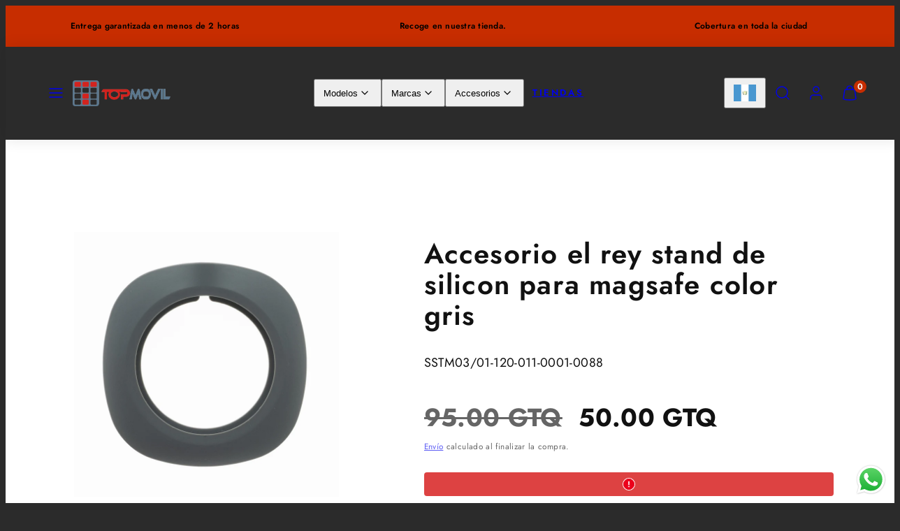

--- FILE ---
content_type: text/html; charset=utf-8
request_url: https://topmovil.com.gt/products/accesorio-el-rey-stand-de-silicon-para-magsafe-color-gris
body_size: 43932
content:
<!doctype html>
<html class="no-js template-product" lang="es">
  <head>

    <meta charset="utf-8">
    <meta http-equiv="X-UA-Compatible" content="IE=edge">
    <meta name="viewport" content="width=device-width,initial-scale=1">
    <title>Accesorio el rey stand de silicon para magsafe color gris &ndash; TOP MOVIL</title>
    <link rel="preconnect" href="https://cdn.shopify.com" crossorigin>
    <link rel="preconnect" href="https://fonts.shopifycdn.com" crossorigin>
    
    <style data-shopify>
  @font-face {
  font-family: Jost;
  font-weight: 400;
  font-style: normal;
  font-display: swap;
  src: url("//topmovil.com.gt/cdn/fonts/jost/jost_n4.d47a1b6347ce4a4c9f437608011273009d91f2b7.woff2") format("woff2"),
       url("//topmovil.com.gt/cdn/fonts/jost/jost_n4.791c46290e672b3f85c3d1c651ef2efa3819eadd.woff") format("woff");
}

  @font-face {
  font-family: Jost;
  font-weight: 700;
  font-style: normal;
  font-display: swap;
  src: url("//topmovil.com.gt/cdn/fonts/jost/jost_n7.921dc18c13fa0b0c94c5e2517ffe06139c3615a3.woff2") format("woff2"),
       url("//topmovil.com.gt/cdn/fonts/jost/jost_n7.cbfc16c98c1e195f46c536e775e4e959c5f2f22b.woff") format("woff");
}

  @font-face {
  font-family: Jost;
  font-weight: 400;
  font-style: italic;
  font-display: swap;
  src: url("//topmovil.com.gt/cdn/fonts/jost/jost_i4.b690098389649750ada222b9763d55796c5283a5.woff2") format("woff2"),
       url("//topmovil.com.gt/cdn/fonts/jost/jost_i4.fd766415a47e50b9e391ae7ec04e2ae25e7e28b0.woff") format("woff");
}

  @font-face {
  font-family: Jost;
  font-weight: 700;
  font-style: italic;
  font-display: swap;
  src: url("//topmovil.com.gt/cdn/fonts/jost/jost_i7.d8201b854e41e19d7ed9b1a31fe4fe71deea6d3f.woff2") format("woff2"),
       url("//topmovil.com.gt/cdn/fonts/jost/jost_i7.eae515c34e26b6c853efddc3fc0c552e0de63757.woff") format("woff");
}

  @font-face {
  font-family: Jost;
  font-weight: 600;
  font-style: normal;
  font-display: swap;
  src: url("//topmovil.com.gt/cdn/fonts/jost/jost_n6.ec1178db7a7515114a2d84e3dd680832b7af8b99.woff2") format("woff2"),
       url("//topmovil.com.gt/cdn/fonts/jost/jost_n6.b1178bb6bdd3979fef38e103a3816f6980aeaff9.woff") format("woff");
}


  /* Colors - Schemes */
  :root,
    .color-default {
      --color-foreground: #ffffff;
      --color-background: #2b2b2b;
      --color-button-foreground: #2b2b2b;
      --color-button-background: #c72d00;
      --color-outlines: #c72d00;
      --color-borders: #555555;
      --color-overlay: #000000;
      --color-overlay-rgb: 0 0 0;

      --color-card-foreground: #ffffff;
      --color-card-background: #343434;
      --gradient-card-background: radial-gradient(rgba(115, 124, 62, 1), rgba(58, 64, 47, 1) 100%);
      --color-background-alt: #3a3a3a;
      }
  
    .color-alternative-1 {
      --color-foreground: #000000;
      --color-background: #c72d00;
      --color-button-foreground: #000000;
      --color-button-background: #ffffff;
      --color-outlines: #ffffff;
      --color-borders: #c72d00;
      --color-overlay: #ffffff;
      --color-overlay-rgb: 255 255 255;

      --color-card-foreground: #111111;
      --color-card-background: #ffffff;
      --gradient-card-background: #FFFFFF;
      --color-background-alt: #e63400;
      }
  
    .color-alternative-2 {
      --color-foreground: #f0f0f0;
      --color-background: #000000;
      --color-button-foreground: #2b2b2b;
      --color-button-background: #c72d00;
      --color-outlines: #ffffff;
      --color-borders: #444444;
      --color-overlay: #000000;
      --color-overlay-rgb: 0 0 0;

      --color-card-foreground: #ffffff;
      --color-card-background: #343434;
      --gradient-card-background: radial-gradient(rgba(115, 124, 62, 1), rgba(58, 64, 47, 1) 100%);
      --color-background-alt: #0f0f0f;
      }
  
    .color-overlay-scheme {
      --color-foreground: #111111;
      --color-background: #ffffff;
      --color-button-foreground: #2b2b2b;
      --color-button-background: #c72d00;
      --color-outlines: #c72d00;
      --color-borders: #cccccc;
      --color-overlay: #000000;
      --color-overlay-rgb: 0 0 0;

      --color-card-foreground: #111111;
      --color-card-background: #f5f5f5;
      --gradient-card-background: #f5f5f5;
      --color-background-alt: #f0f0f0;
      }
  
    .color-scheme-548e67d7-6e7e-4089-a4a3-3e67e1317507 {
      --color-foreground: #ffffff;
      --color-background: #ffffff;
      --color-button-foreground: #ffffff;
      --color-button-background: #c72d00;
      --color-outlines: #c72d00;
      --color-borders: #cccccc;
      --color-overlay: #ffffff;
      --color-overlay-rgb: 255 255 255;

      --color-card-foreground: #111111;
      --color-card-background: #f5f5f5;
      --gradient-card-background: linear-gradient(127deg, rgba(254, 240, 81, 1), rgba(255, 70, 199, 1) 100%);
      --color-background-alt: #f0f0f0;
      }
  

  body, .color-default, .color-alternative-1, .color-alternative-2, .color-overlay-scheme, .color-scheme-548e67d7-6e7e-4089-a4a3-3e67e1317507 {
    color: var(--color-foreground);
    background-color: var(--color-background);
  }

  :root {
    --ideal-width: 1440px;
    --container-inner-width: min(100vw - var(--container-margin)*2  , var(--ideal-width));

     /* Colors - Status indicator */
    --success: #31862D;
    --success-foreground: #FFFFFF;
    --error: #DD4242;
    --error-foreground: #FFFFFF;
    
    /* Colors - Special colors */--cart-dot-foreground: #fff;--cart-dot-background: #c72d00;
    --soldout: ;
    --placeholder-bg: rgba(233, 233, 233);
    --review-stars: #ffcc00;


    /* Typography - Base/Body */
    --font-body-family: Jost, sans-serif;
    --font-body-style: normal;
    --font-body-weight: 400;
    --font-body-line-height: 1.6;
    --font-body-letter-spacing: 0.02em;
    --font-body-text-transform: none;

    /* Typography - Heading/Titles */
    --font-heading-family: Jost, sans-serif;
    --font-heading-style: normal;
    --font-heading-weight: 600;
    --font-heading-line-height: 1.1;
    --font-heading-letter-spacing: 0.03em;
    --font-heading-text-transform: none;
    
    /* Typography - Subheading/Subtitle */--font-subheader-family: var(--font-body-family);
    --font-subheader-style: var(--font-body-style);
    --font-subheader-weight: var(--font-body-weight);--font-subheader-text-transform: uppercase;
    --font-subheader-line-height: ;
    --font-subheader-letter-spacing: 0.2em;
    
    /* Typography - Buttons */--font-button-family: var(--font-heading-family);
    --font-button-style: var(--font-heading-style);
    --font-button-weight: var(--font-heading-weight);--font-button-text-transform: none;
    --font-button-size: 17px;
    --font-button-letter-spacing: 0.03em;
    
    /* Typography - Site header */--font-site-header-family: var(--font-heading-family);
    --font-site-header-style: var(--font-heading-style);
    --font-site-header-weight: var(--font-heading-weight);--font-site-header-text-transform: uppercase;
    --font-site-header-size: 13px;
    --font-site-header-letter-spacing: 0.2em;
    
    /* Typography - Navigation */--font-navigation-family: var(--font-body-family);
    --font-navigation-style: var(--font-body-style);
    --font-navigation-weight: var(--font-body-weight);--font-navigation-text-transform: none;
    
    --font-navigation-size: 18px;
    --font-navigation-line-height: 1.6;
    --font-navigation-letter-spacing: 0.02em;

    /* Badges */--font-badge-family: var(--font-heading-family);
    --font-badge-style: var(--font-heading-style);
    --font-badge-weight: var(--font-heading-weight);--font-badge-text-transform: uppercase;
    
    --font-badge-size: 11px;
    --font-badge-letter-spacing: 0.1em;
    --badge-border-radius: 200px;

    /* Drawers */
    --drawers-overlay-alpha: 0.3;
    --drawers-overlay-blur: 4px;

    /* Modals */
    --modals-overlay-alpha: 0.3;
    --modals-overlay-blur: 4px;

    /* Cards */
    --card-border-radius: 12px;
    --card-body-padding: 24px;
    --card-media-padding: 24px;

    /* Aesthetics */
    --button-border-radius: 200px;
    --button-padding: 0.6em 1.8em;
    --button-round-padding: 0.6em;
    --modal-border-radius: 20px;
    --icon-stroke: 1.4;
    --icon-stroke-px: 1.4px;--br-img: 12px;/* Forms and inputs */
    --input-background: #FFFFFF;
    --input-foreground: #111111;
    --input-border-width: 0px;
    --input-border-color: #DDDDDD;
    --input-border-radius: 6px;
    --input-box-shadow: inset 2px 2px 8px rgba(0,0,0,.25);
    --input-letter-spacing: 0;

    /* Other */--css-icon-close: url("data:image/svg+xml,%3Csvg version='1.1' xmlns='http://www.w3.org/2000/svg' x='0px' y='0px' width='44px' height='44px' viewBox='0 0 44 44' %3E%3Cstyle type='text/css'%3E .line%7Bfill:none;stroke:%23111111;stroke-linecap:round;stroke-width:1.4;stroke-linejoin:round;%7D%0A%3C/style%3E%3Ccircle cx='22' cy='22' r='18' fill='%23ffffff' /%3E%3Cline class='line' x1='27' y1='17' x2='17' y2='27'/%3E%3Cline class='line' x1='17' y1='17' x2='27' y2='27'/%3E%3C/svg%3E");
    --css-icon-full-screen: url("data:image/svg+xml,%3Csvg version='1.1' xmlns='http://www.w3.org/2000/svg' x='0px' y='0px' width='44px' height='44px' viewBox='0 0 44 44' %3E%3Cstyle type='text/css'%3E .line%7Bfill:none;stroke:%23111111;stroke-linecap:round;stroke-width:1.4;stroke-linejoin:round;%7D%0A%3C/style%3E%3Ccircle cx='22' cy='22' r='18' fill='%23ffffff' /%3E%3Cpolyline class='line' points='15 20 15 15 20 15'/%3E %3Cpolyline class='line' points='24 15 29 15 29 20'/%3E %3Cpolyline class='line' points='29 24 29 29 24 29'/%3E %3Cpolyline class='line' points='20 29 15 29 15 24'/%3E %3Cline class='line' x1='15' y1='15' x2='19' y2='19'/%3E %3Cline class='line' x1='29' y1='15' x2='25' y2='19'/%3E %3Cline class='line' x1='29' y1='29' x2='25' y2='25'/%3E %3Cline class='line' x1='15' y1='29' x2='19' y2='25'/%3E%3C/svg%3E");
    --css-icon-zoom-in: url("data:image/svg+xml,%3Csvg version='1.1' xmlns='http://www.w3.org/2000/svg' x='0px' y='0px' width='44px' height='44px' viewBox='0 0 44 44' %3E%3Cstyle type='text/css'%3E .line%7Bfill:none;stroke:%23111111;stroke-linecap:round;stroke-width:1.4;stroke-linejoin:round;%7D%0A%3C/style%3E%3Ccircle cx='22' cy='22' r='18' fill='%23ffffff' /%3E%3Ccircle class='line' cx='21' cy='21' r='6'/%3E%3Cline class='line' x1='21' y1='19' x2='21' y2='23'/%3E%3Cline class='line' x1='19' y1='21' x2='23' y2='21'/%3E%3Cline class='line' x1='29.6' y1='29.6' x2='25.2' y2='25.2'/%3E%3C/svg%3E");
    --sticky-header-margin-top: 0;
  }

  html {font-size: 62.5%;

    --gutter: 16px;
    --container-margin: 24px;
    --grid-gap: 16px;--max-col-width: 98px
  }

  @media only screen and (min-width: 768px) {
    html {font-size: 62.5%;
      --gutter: 24px;
      --container-margin: 48px;
    }
  }/* ---------- */
  /* TYPOGRAPHY */
  body     { --font-size: 1.6rem }
  h1,.h1   { --font-size: 3.2rem }
  h2,.h2   { --font-size: 2.6rem }
  h3,.h3   { --font-size: 2.2rem }
  h4,.h4   { --font-size: 2.0rem }
  h5,.h5   { --font-size: 1.8rem }
  h6,.h6   { --font-size: 1.6rem }
  .caption { --font-size: 1.2rem }

  body, .font-body {
    font-size: var(--font-size);
    font-family: var(--font-body-family);
    font-style: var(--font-body-style);
    font-weight: var(--font-body-weight);
    line-height: var(--font-body-line-height);
    letter-spacing: var(--font-body-letter-spacing); 
  }

  h1,h2,h3,h4,h5,h6,
  .h1,.h2,.h3,.h4,.h5,.h6 {
    font-size: var(--font-size);
    font-family: var(--font-heading-family);
    font-style: var(--font-heading-style);
    font-weight: var(--font-heading-weight);
    line-height: var(--font-heading-line-height);
    letter-spacing: var(--font-heading-letter-spacing);
    text-transform: var(--font-heading-text-transform);
    word-break: break-word;
  }

  @media only screen and (min-width: 768px) {
    body     { --font-size: 1.8rem }
    h1,.h1   { --font-size: 4.0rem }
    h2,.h2   { --font-size: 3.2rem }
    h3,.h3   { --font-size: 2.6rem }
    h4,.h4   { --font-size: 2.2rem }
    h5,.h5   { --font-size: 2.0rem }
    h6,.h6   { --font-size: 1.8rem }
    .caption { --font-size: 1.4rem }
  }

  /* Size modifiers */
  .size--nano, .rte.size--nano *              { font-size: calc(var(--font-size)*0.65) }
  .size--tiny, .rte.size--tiny *              { font-size: calc(var(--font-size)*0.75) }
  .size--small, .rte.size--small *            { font-size: calc(var(--font-size)*0.85) }
  .size--default, .rte.size--default *        { font-size: var(--font-size) }
  .size--large, .rte.size--large *            { font-size: calc(var(--font-size)*1.25) }
  .size--huge, .rte.size--huge *              { font-size: calc(var(--font-size)*1.50) }
  .size--gigantic, .rte.size--gigantic *      { font-size: calc(var(--font-size)*2.00) }
  .size--outrageous, .rte.size--outrageous *  { font-size: calc(var(--font-size)*3.00) }

  .btn.size--nano       { font-size: calc(var(--font-button-size)*0.65) !important }
  .btn.size--tiny       { font-size: calc(var(--font-button-size)*0.75) !important }
  .btn.size--small      { font-size: calc(var(--font-button-size)*0.85) !important }
  .btn.size--default    { font-size: var(--font-button-size) !important }
  .btn.size--large      { font-size: calc(var(--font-button-size)*1.25) !important }
  .btn.size--huge       { font-size: calc(var(--font-button-size)*1.50) !important }
  .btn.size--gigantic   { font-size: calc(var(--font-button-size)*2.00) !important }
  .btn.size--outrageous { font-size: calc(var(--font-button-size)*3.00) !important }

  @media only screen and (min-width: 768px) {
    .sm-size--nano, .rte.sm-size--nano *              { font-size: calc(var(--font-size)*0.65) }
    .sm-size--tiny, .rte.sm-size--tiny *              { font-size: calc(var(--font-size)*0.75) }
    .sm-size--small, .rte.sm-size--small *            { font-size: calc(var(--font-size)*0.85) }
    .sm-size--default, .rte.sm-size--default *        { font-size: var(--font-size) }
    .sm-size--large, .rte.sm-size--large *            { font-size: calc(var(--font-size)*1.25) }
    .sm-size--huge, .rte.sm-size--huge *              { font-size: calc(var(--font-size)*1.50) }
    .sm-size--gigantic, .rte.sm-size--gigantic *      { font-size: calc(var(--font-size)*2.00) }
    .sm-size--outrageous, .rte.sm-size--outrageous *  { font-size: calc(var(--font-size)*3.00) }

    .btn.sm-size--nano       { font-size: calc(var(--font-button-size)*0.65) !important }
    .btn.sm-size--tiny       { font-size: calc(var(--font-button-size)*0.75) !important }
    .btn.sm-size--small      { font-size: calc(var(--font-button-size)*0.85) !important }
    .btn.sm-size--default    { font-size: var(--font-button-size) !important }
    .btn.sm-size--large      { font-size: calc(var(--font-button-size)*1.25) !important }
    .btn.sm-size--huge       { font-size: calc(var(--font-button-size)*1.50) !important }
    .btn.sm-size--gigantic   { font-size: calc(var(--font-button-size)*2.00) !important }
    .btn.sm-size--outrageous { font-size: calc(var(--font-button-size)*3.00) !important }
  }

  /* Style modifiers */
  .style--subdued   { opacity: 0.65 }
  em, .style--italic { font-family: serif }

  .subheading {
    font-family: var(--font-subheader-family);
    font-weight: var(--font-subheader-weight);
    font-style: var(--font-subheader-style);
    letter-spacing: var(--font-subheader-letter-spacing);
    line-height:  var(--font-subheader-line-height);
    text-transform: var(--font-subheader-text-transform);
  }@media only screen and (min-width: 768px) {
    .gridy-arrows {
      opacity: 0 !important;
      transform: scale(0.95) !important;
      transition: all 0.3s ease-in-out !important;
    }
    .gridy-slider:hover .gridy-arrows {
      opacity: 1 !important;
      transform: scale(1.0) !important;
    }
  }</style>

    <link href="//topmovil.com.gt/cdn/shop/t/5/assets/accessibility.css?v=82093221279608727921741006732" rel="stylesheet" type="text/css" media="all" />
    <link href="//topmovil.com.gt/cdn/shop/t/5/assets/reset.css?v=11707656457019467341741007114" rel="stylesheet" type="text/css" media="all" />
    <link href="//topmovil.com.gt/cdn/shop/t/5/assets/critical.css?v=46936854559500045351741007106" rel="stylesheet" type="text/css" media="all" />
    <link href="//topmovil.com.gt/cdn/shop/t/5/assets/template-product.css?v=148078104692185977541741007148" rel="stylesheet" type="text/css" media="all" />
    <link href="//topmovil.com.gt/cdn/shop/t/5/assets/component-grid.css?v=86772124170375587071741006761" rel="stylesheet" type="text/css" media="all" />
    <link href="//topmovil.com.gt/cdn/shop/t/5/assets/component-card.css?v=180514209970815901371741006743" rel="stylesheet" type="text/css" media="all" />
    <link href="//topmovil.com.gt/cdn/shop/t/5/assets/component-gridy-slider.css?v=102727618743161871381741006763" rel="stylesheet" type="text/css" media="all" />
    
    
    <link rel="preload" as="font" fetchpriority="high" href="//topmovil.com.gt/cdn/fonts/jost/jost_n4.d47a1b6347ce4a4c9f437608011273009d91f2b7.woff2" type="font/woff2" crossorigin>
    <link rel="preload" as="font" fetchpriority="high" href="//topmovil.com.gt/cdn/fonts/jost/jost_n6.ec1178db7a7515114a2d84e3dd680832b7af8b99.woff2" type="font/woff2" crossorigin>
    <link rel="preload" as="style" fetchpriority="low" href="//topmovil.com.gt/cdn/shop/t/5/assets/animations.css?v=63123175980979143941741006734" onload="this.rel='stylesheet'">
    <link rel="stylesheet" fetchpriority="low" media="print" href="//topmovil.com.gt/cdn/shop/t/5/assets/component-modals.css?v=16746373442490912411741006782" onload="this.media='all'">
    <link rel="preload" as="style" fetchpriority="low" href="//topmovil.com.gt/cdn/shop/t/5/assets/component-product-form.css?v=93905059891682174471741007025" onload="this.rel='stylesheet'">
    <link rel="preload" as="image" href="//topmovil.com.gt/cdn/shop/files/SSTM03-0.png?v=1765788350&width=800" media="(min-width: 768px)">
    
    <link rel="stylesheet" href="//topmovil.com.gt/cdn/shop/t/5/assets/component-cart.css?v=64812951857095911771741006748" media="print" onload="this.media='all'">
    
    
    <noscript>
    <link href="//topmovil.com.gt/cdn/shop/t/5/assets/animations.css?v=63123175980979143941741006734" rel="stylesheet" type="text/css" media="all" />
    <link href="//topmovil.com.gt/cdn/shop/t/5/assets/component-modals.css?v=16746373442490912411741006782" rel="stylesheet" type="text/css" media="all" />
    <link href="//topmovil.com.gt/cdn/shop/t/5/assets/component-product-form.css?v=93905059891682174471741007025" rel="stylesheet" type="text/css" media="all" />
    <link href="//topmovil.com.gt/cdn/shop/t/5/assets/component-cart.css?v=64812951857095911771741006748" rel="stylesheet" type="text/css" media="all" />
    </noscript>

    
    <script type="text/javascript" src="//topmovil.com.gt/cdn/shop/t/5/assets/global.js?v=124488721228658710321741007108" defer></script>
    <script type="text/javascript" data-loading="lazy" data-src="//topmovil.com.gt/cdn/shop/t/5/assets/component-predictive-search.js?v=85266780192445385141741006960"></script>
    <script type="text/javascript" data-loading="lazy" data-src="//topmovil.com.gt/cdn/shop/t/5/assets/component-quick-buy.js?v=120377472622335565391741007093"></script>
    <script type="text/javascript" src="//topmovil.com.gt/cdn/shop/t/5/assets/component-product-form.js?v=6906544201357730451741007027" defer></script>
    <script type="text/javascript" src="//topmovil.com.gt/cdn/shop/t/5/assets/component-animations.js?v=101644655755016073631741006739" defer></script>
    
    <script>window.performance && window.performance.mark && window.performance.mark('shopify.content_for_header.start');</script><meta name="facebook-domain-verification" content="ysesjruhprpsntijg2r3kbi51u1yao">
<meta id="shopify-digital-wallet" name="shopify-digital-wallet" content="/62374609126/digital_wallets/dialog">
<meta name="shopify-checkout-api-token" content="b22eea996a1d4183fa4cf2c3cbbb82bc">
<link rel="alternate" type="application/json+oembed" href="https://topmovil.com.gt/products/accesorio-el-rey-stand-de-silicon-para-magsafe-color-gris.oembed">
<script async="async" src="/checkouts/internal/preloads.js?locale=es-GT"></script>
<script id="apple-pay-shop-capabilities" type="application/json">{"shopId":62374609126,"countryCode":"GT","currencyCode":"GTQ","merchantCapabilities":["supports3DS"],"merchantId":"gid:\/\/shopify\/Shop\/62374609126","merchantName":"TOP MOVIL","requiredBillingContactFields":["postalAddress","email","phone"],"requiredShippingContactFields":["postalAddress","email","phone"],"shippingType":"shipping","supportedNetworks":["visa","masterCard","amex"],"total":{"type":"pending","label":"TOP MOVIL","amount":"1.00"},"shopifyPaymentsEnabled":false,"supportsSubscriptions":false}</script>
<script id="shopify-features" type="application/json">{"accessToken":"b22eea996a1d4183fa4cf2c3cbbb82bc","betas":["rich-media-storefront-analytics"],"domain":"topmovil.com.gt","predictiveSearch":true,"shopId":62374609126,"locale":"es"}</script>
<script>var Shopify = Shopify || {};
Shopify.shop = "topmovilgt.myshopify.com";
Shopify.locale = "es";
Shopify.currency = {"active":"GTQ","rate":"1.0"};
Shopify.country = "GT";
Shopify.theme = {"name":"Taiga","id":147668828390,"schema_name":"Taiga","schema_version":"3.8.0","theme_store_id":null,"role":"main"};
Shopify.theme.handle = "null";
Shopify.theme.style = {"id":null,"handle":null};
Shopify.cdnHost = "topmovil.com.gt/cdn";
Shopify.routes = Shopify.routes || {};
Shopify.routes.root = "/";</script>
<script type="module">!function(o){(o.Shopify=o.Shopify||{}).modules=!0}(window);</script>
<script>!function(o){function n(){var o=[];function n(){o.push(Array.prototype.slice.apply(arguments))}return n.q=o,n}var t=o.Shopify=o.Shopify||{};t.loadFeatures=n(),t.autoloadFeatures=n()}(window);</script>
<script id="shop-js-analytics" type="application/json">{"pageType":"product"}</script>
<script defer="defer" async type="module" src="//topmovil.com.gt/cdn/shopifycloud/shop-js/modules/v2/client.init-shop-cart-sync_-aut3ZVe.es.esm.js"></script>
<script defer="defer" async type="module" src="//topmovil.com.gt/cdn/shopifycloud/shop-js/modules/v2/chunk.common_jR-HGkUL.esm.js"></script>
<script type="module">
  await import("//topmovil.com.gt/cdn/shopifycloud/shop-js/modules/v2/client.init-shop-cart-sync_-aut3ZVe.es.esm.js");
await import("//topmovil.com.gt/cdn/shopifycloud/shop-js/modules/v2/chunk.common_jR-HGkUL.esm.js");

  window.Shopify.SignInWithShop?.initShopCartSync?.({"fedCMEnabled":true,"windoidEnabled":true});

</script>
<script>(function() {
  var isLoaded = false;
  function asyncLoad() {
    if (isLoaded) return;
    isLoaded = true;
    var urls = ["https:\/\/cdn.shopify.com\/s\/files\/1\/0597\/3783\/3627\/files\/tptinstall.min.js?v=1718591634\u0026t=tapita-seo-script-tags\u0026shop=topmovilgt.myshopify.com"];
    for (var i = 0; i < urls.length; i++) {
      var s = document.createElement('script');
      s.type = 'text/javascript';
      s.async = true;
      s.src = urls[i];
      var x = document.getElementsByTagName('script')[0];
      x.parentNode.insertBefore(s, x);
    }
  };
  if(window.attachEvent) {
    window.attachEvent('onload', asyncLoad);
  } else {
    window.addEventListener('load', asyncLoad, false);
  }
})();</script>
<script id="__st">var __st={"a":62374609126,"offset":-21600,"reqid":"ab67b35b-31eb-448f-8107-e9e3fa63b9cb-1768979303","pageurl":"topmovil.com.gt\/products\/accesorio-el-rey-stand-de-silicon-para-magsafe-color-gris","u":"a88d14aac2fb","p":"product","rtyp":"product","rid":8176650125542};</script>
<script>window.ShopifyPaypalV4VisibilityTracking = true;</script>
<script id="captcha-bootstrap">!function(){'use strict';const t='contact',e='account',n='new_comment',o=[[t,t],['blogs',n],['comments',n],[t,'customer']],c=[[e,'customer_login'],[e,'guest_login'],[e,'recover_customer_password'],[e,'create_customer']],r=t=>t.map((([t,e])=>`form[action*='/${t}']:not([data-nocaptcha='true']) input[name='form_type'][value='${e}']`)).join(','),a=t=>()=>t?[...document.querySelectorAll(t)].map((t=>t.form)):[];function s(){const t=[...o],e=r(t);return a(e)}const i='password',u='form_key',d=['recaptcha-v3-token','g-recaptcha-response','h-captcha-response',i],f=()=>{try{return window.sessionStorage}catch{return}},m='__shopify_v',_=t=>t.elements[u];function p(t,e,n=!1){try{const o=window.sessionStorage,c=JSON.parse(o.getItem(e)),{data:r}=function(t){const{data:e,action:n}=t;return t[m]||n?{data:e,action:n}:{data:t,action:n}}(c);for(const[e,n]of Object.entries(r))t.elements[e]&&(t.elements[e].value=n);n&&o.removeItem(e)}catch(o){console.error('form repopulation failed',{error:o})}}const l='form_type',E='cptcha';function T(t){t.dataset[E]=!0}const w=window,h=w.document,L='Shopify',v='ce_forms',y='captcha';let A=!1;((t,e)=>{const n=(g='f06e6c50-85a8-45c8-87d0-21a2b65856fe',I='https://cdn.shopify.com/shopifycloud/storefront-forms-hcaptcha/ce_storefront_forms_captcha_hcaptcha.v1.5.2.iife.js',D={infoText:'Protegido por hCaptcha',privacyText:'Privacidad',termsText:'Términos'},(t,e,n)=>{const o=w[L][v],c=o.bindForm;if(c)return c(t,g,e,D).then(n);var r;o.q.push([[t,g,e,D],n]),r=I,A||(h.body.append(Object.assign(h.createElement('script'),{id:'captcha-provider',async:!0,src:r})),A=!0)});var g,I,D;w[L]=w[L]||{},w[L][v]=w[L][v]||{},w[L][v].q=[],w[L][y]=w[L][y]||{},w[L][y].protect=function(t,e){n(t,void 0,e),T(t)},Object.freeze(w[L][y]),function(t,e,n,w,h,L){const[v,y,A,g]=function(t,e,n){const i=e?o:[],u=t?c:[],d=[...i,...u],f=r(d),m=r(i),_=r(d.filter((([t,e])=>n.includes(e))));return[a(f),a(m),a(_),s()]}(w,h,L),I=t=>{const e=t.target;return e instanceof HTMLFormElement?e:e&&e.form},D=t=>v().includes(t);t.addEventListener('submit',(t=>{const e=I(t);if(!e)return;const n=D(e)&&!e.dataset.hcaptchaBound&&!e.dataset.recaptchaBound,o=_(e),c=g().includes(e)&&(!o||!o.value);(n||c)&&t.preventDefault(),c&&!n&&(function(t){try{if(!f())return;!function(t){const e=f();if(!e)return;const n=_(t);if(!n)return;const o=n.value;o&&e.removeItem(o)}(t);const e=Array.from(Array(32),(()=>Math.random().toString(36)[2])).join('');!function(t,e){_(t)||t.append(Object.assign(document.createElement('input'),{type:'hidden',name:u})),t.elements[u].value=e}(t,e),function(t,e){const n=f();if(!n)return;const o=[...t.querySelectorAll(`input[type='${i}']`)].map((({name:t})=>t)),c=[...d,...o],r={};for(const[a,s]of new FormData(t).entries())c.includes(a)||(r[a]=s);n.setItem(e,JSON.stringify({[m]:1,action:t.action,data:r}))}(t,e)}catch(e){console.error('failed to persist form',e)}}(e),e.submit())}));const S=(t,e)=>{t&&!t.dataset[E]&&(n(t,e.some((e=>e===t))),T(t))};for(const o of['focusin','change'])t.addEventListener(o,(t=>{const e=I(t);D(e)&&S(e,y())}));const B=e.get('form_key'),M=e.get(l),P=B&&M;t.addEventListener('DOMContentLoaded',(()=>{const t=y();if(P)for(const e of t)e.elements[l].value===M&&p(e,B);[...new Set([...A(),...v().filter((t=>'true'===t.dataset.shopifyCaptcha))])].forEach((e=>S(e,t)))}))}(h,new URLSearchParams(w.location.search),n,t,e,['guest_login'])})(!0,!0)}();</script>
<script integrity="sha256-4kQ18oKyAcykRKYeNunJcIwy7WH5gtpwJnB7kiuLZ1E=" data-source-attribution="shopify.loadfeatures" defer="defer" src="//topmovil.com.gt/cdn/shopifycloud/storefront/assets/storefront/load_feature-a0a9edcb.js" crossorigin="anonymous"></script>
<script data-source-attribution="shopify.dynamic_checkout.dynamic.init">var Shopify=Shopify||{};Shopify.PaymentButton=Shopify.PaymentButton||{isStorefrontPortableWallets:!0,init:function(){window.Shopify.PaymentButton.init=function(){};var t=document.createElement("script");t.src="https://topmovil.com.gt/cdn/shopifycloud/portable-wallets/latest/portable-wallets.es.js",t.type="module",document.head.appendChild(t)}};
</script>
<script data-source-attribution="shopify.dynamic_checkout.buyer_consent">
  function portableWalletsHideBuyerConsent(e){var t=document.getElementById("shopify-buyer-consent"),n=document.getElementById("shopify-subscription-policy-button");t&&n&&(t.classList.add("hidden"),t.setAttribute("aria-hidden","true"),n.removeEventListener("click",e))}function portableWalletsShowBuyerConsent(e){var t=document.getElementById("shopify-buyer-consent"),n=document.getElementById("shopify-subscription-policy-button");t&&n&&(t.classList.remove("hidden"),t.removeAttribute("aria-hidden"),n.addEventListener("click",e))}window.Shopify?.PaymentButton&&(window.Shopify.PaymentButton.hideBuyerConsent=portableWalletsHideBuyerConsent,window.Shopify.PaymentButton.showBuyerConsent=portableWalletsShowBuyerConsent);
</script>
<script data-source-attribution="shopify.dynamic_checkout.cart.bootstrap">document.addEventListener("DOMContentLoaded",(function(){function t(){return document.querySelector("shopify-accelerated-checkout-cart, shopify-accelerated-checkout")}if(t())Shopify.PaymentButton.init();else{new MutationObserver((function(e,n){t()&&(Shopify.PaymentButton.init(),n.disconnect())})).observe(document.body,{childList:!0,subtree:!0})}}));
</script>
<link id="shopify-accelerated-checkout-styles" rel="stylesheet" media="screen" href="https://topmovil.com.gt/cdn/shopifycloud/portable-wallets/latest/accelerated-checkout-backwards-compat.css" crossorigin="anonymous">
<style id="shopify-accelerated-checkout-cart">
        #shopify-buyer-consent {
  margin-top: 1em;
  display: inline-block;
  width: 100%;
}

#shopify-buyer-consent.hidden {
  display: none;
}

#shopify-subscription-policy-button {
  background: none;
  border: none;
  padding: 0;
  text-decoration: underline;
  font-size: inherit;
  cursor: pointer;
}

#shopify-subscription-policy-button::before {
  box-shadow: none;
}

      </style>
<script id="sections-script" data-sections="product-recommendations" defer="defer" src="//topmovil.com.gt/cdn/shop/t/5/compiled_assets/scripts.js?v=17543"></script>
<script>window.performance && window.performance.mark && window.performance.mark('shopify.content_for_header.end');</script>

    <meta name="description" content="Accesorio El Rey Stand De Silicon Para Magsafe Color Gris">
    <link rel="canonical" href="https://topmovil.com.gt/products/accesorio-el-rey-stand-de-silicon-para-magsafe-color-gris">    <meta property="og:site_name" content="TOP MOVIL">
    <meta property="og:url" content="https://topmovil.com.gt/products/accesorio-el-rey-stand-de-silicon-para-magsafe-color-gris">
    <meta property="og:title" content="Accesorio el rey stand de silicon para magsafe color gris">
    <meta property="og:type" content="product">
    <meta property="og:description" content="Accesorio El Rey Stand De Silicon Para Magsafe Color Gris">

    <meta property="og:image" content="http://topmovil.com.gt/cdn/shop/files/SSTM03-0.png?v=1765788350">
    <meta property="og:image:secure_url" content="https://topmovil.com.gt/cdn/shop/files/SSTM03-0.png?v=1765788350">
    <meta property="og:image:width" content="1024">
    <meta property="og:image:height" content="1024">

    <meta property="og:price:amount" content="50.00">
    <meta property="og:price:currency" content="GTQ">
    <meta name="twitter:card" content="summary_large_image">
    <meta name="twitter:title" content="Accesorio el rey stand de silicon para magsafe color gris">
    <meta name="twitter:description" content="Accesorio El Rey Stand De Silicon Para Magsafe Color Gris">

    <script>
      document.documentElement.className = document.documentElement.className.replace('no-js', 'js');
    </script>

    <meta name="theme-color" content="">
    
  <!-- BEGIN app block: shopify://apps/tinyseo/blocks/breadcrumbs-json-ld-embed/0605268f-f7c4-4e95-b560-e43df7d59ae4 -->
<!-- END app block --><!-- BEGIN app block: shopify://apps/tnc-terms-checkbox/blocks/app-embed/2b45c8fb-5ee2-4392-8a72-b663da1d38ad -->
<script async src="https://app.tncapp.com/get_script/?shop_url=topmovilgt.myshopify.com"></script>


<!-- END app block --><!-- BEGIN app block: shopify://apps/tapita-seo-speed/blocks/app-embed/cd37ca7a-40ad-4fdc-afd3-768701482209 -->



<script class="tpt-seo-schema">
    var tapitaSeoVer = 1177;
    var tptAddedSchemas = [];
</script>






    <!-- BEGIN app snippet: product-schema -->

  <!-- END app snippet -->



  




<!-- BEGIN app snippet: alter-schemas -->




<script>
    (function disableSchemasByType(schemaTypesToDisable = []) {
        if (!schemaTypesToDisable.length) return;
        const DEBUG = window.location.href?.includes("debug");
        const log = (...a) => DEBUG && console.log(...a);
        const removeAttrsDeep = (root, attrs) => {
            root.querySelectorAll("*").forEach((el) =>
                attrs.forEach((a) => el.removeAttribute(a))
            );
        };
        const extractTypesFromJsonLD = (json) => {
            const types = new Set();
            const walk = (v) => {
                if (!v) return;
                if (Array.isArray(v)) return v.forEach(walk);
                if (typeof v === "object") {
                    if (v["@type"]) {
                        (Array.isArray(v["@type"])
                            ? v["@type"]
                            : [v["@type"]]
                        ).forEach((t) => types.add(t));
                    }
                    if (v["@graph"]) walk(v["@graph"]);
                }
            };
            walk(json);
            return types;
        };
        const matchesSchemaType = (value) =>
            value && schemaTypesToDisable.some((t) => value.includes(t));
        const handleJsonLD = (container = document) => {
            container
                .querySelectorAll(
                    'script[type="application/ld+json"]:not([author="tpt"])'
                )
                .forEach((script) => {
                    try {
                        const json = JSON.parse(script.textContent);
                        const types = extractTypesFromJsonLD(json);
                        if (
                            [...types].some((t) => schemaTypesToDisable.includes(t))
                        ) {
                            script.type = "application/ldjson-disabled";
                            log("Disabled JSON-LD:", script);
                        }
                    } catch {}
                });
        };
        const handleMicrodata = (container = document) => {
            container
                .querySelectorAll(
                    schemaTypesToDisable
                        .map((t) => `[itemtype*="schema.org/${t}"]`)
                        .join(",")
                )
                .forEach((el) => {
                    el.removeAttribute("itemscope");
                    el.removeAttribute("itemtype");
                    el.removeAttribute("itemprop");
                    removeAttrsDeep(el, ["itemprop"]);
                });
        };
        const handleRDFa = (container = document) => {
            container
                .querySelectorAll(
                    schemaTypesToDisable
                        .map(
                            (t) =>
                                `[typeof*="${t}"],[vocab*="schema.org"][typeof*="${t}"]`
                        )
                        .join(",")
                )
                .forEach((el) => {
                    el.removeAttribute("vocab");
                    el.removeAttribute("typeof");
                    el.removeAttribute("property");
                    removeAttrsDeep(el, ["property"]);
                });
        };
        const processSchemas = (container) => {
            handleJsonLD(container);
            handleMicrodata(container);
            handleRDFa(container);
        };
        processSchemas();
        const observer = new MutationObserver((mutations) => {
            mutations.forEach((m) => {
                m.addedNodes.forEach((n) => {
                    if (n.nodeType !== 1) return;

                    if (
                        n.tagName === "SCRIPT" &&
                        n.type === "application/ld+json" &&
                        n.getAttribute("author") !== "tpt"
                    ) {
                        handleJsonLD(n.parentElement);
                        return;
                    }

                    const itemType = n.getAttribute?.("itemtype");
                    const typeOf = n.getAttribute?.("typeof");

                    if (matchesSchemaType(itemType) || matchesSchemaType(typeOf)) {
                        handleMicrodata(n.parentElement);
                        handleRDFa(n.parentElement);
                    } else {
                        processSchemas(n);
                    }
                });

                if (m.type === "attributes") {
                    const t = m.target;

                    if (
                        t.tagName === "SCRIPT" &&
                        t.type === "application/ld+json" &&
                        t.getAttribute("author") !== "tpt"
                    ) {
                        handleJsonLD(t.parentElement);
                    }

                    if (
                        m.attributeName === "itemtype" &&
                        matchesSchemaType(t.getAttribute("itemtype"))
                    ) {
                        handleMicrodata(t.parentElement);
                    }

                    if (
                        m.attributeName === "typeof" &&
                        matchesSchemaType(t.getAttribute("typeof"))
                    ) {
                        handleRDFa(t.parentElement);
                    }
                }
            });
        });

        observer.observe(document.body || document.documentElement, {
            childList: true,
            subtree: true,
            attributes: true,
            attributeFilter: ["itemtype", "typeof", "type"],
        });

        log("Schema disabler initialized with types:", schemaTypesToDisable);
    })(window.tptAddedSchemas);
</script><!-- END app snippet -->


<script class="tpt-seo-schema">
    var instantPageUrl = "https://cdn.shopify.com/extensions/019bbbb9-e942-7603-927f-93a888f220ea/tapita-seo-schema-175/assets/instantpage.js";
    var tptMetaDataConfigUrl = 'https://cdn.shopify.com/s/files/1/0623/7460/9126/t/5/assets/tapita-meta-data.json?v=1741006507';
    // ADD META TITLE / DESCRIPTION WHEN tptMetaDataConfigUrl valid
    const createMetaTag = (descriptionValue) => {
        const metaTag = document.createElement('meta');
        metaTag.setAttribute('name', 'description');
        metaTag.setAttribute('content', descriptionValue);
        const headTag = document.querySelector('head');
        headTag.appendChild(metaTag);
    }
    const replaceMetaTagContent = (titleValue, descriptionValue, needReplaceVar) => {
        const disableReplacingTitle = !!window._tpt_no_replacing_plain_title
        const disableReplacingDescription = !!window._tpt_no_replacing_plain_desc
        const config = { attributes: true, childList: true, subtree: true};
        const header = document.getElementsByTagName('head')[0];
        let i = 0;
        const callback = (mutationList, observer) => {
            i++;
            const title = document.getElementsByTagName('title')[0];
            const ogTitle = document.querySelector('meta[property="og:title"]');
            const twitterTitle = document.querySelector('meta[name="twitter:title"]');
            const newTitle = needReplaceVar ? replaceVar(titleValue) : titleValue;
            const newDescription = needReplaceVar ? replaceVar(descriptionValue) : descriptionValue;
            if(titleValue && document && document.title != newTitle && !disableReplacingTitle){
                document.title = newTitle;
            }
            if(ogTitle && (ogTitle?.content != newTitle)){
                ogTitle?.setAttribute('content', newTitle);
            }
            if(twitterTitle && (twitterTitle?.content != newTitle)){
                twitterTitle?.setAttribute('content', newTitle);
            }
            const metaDescriptionTagList = document.querySelectorAll('meta[name="description"]');
            const ogDescriptionTagList = document.querySelector('meta[property="og:description"]');
            const twitterDescriptionTagList = document.querySelector('meta[name="twitter:description"]');
            try {
                if(ogDescriptionTagList && newDescription && (ogDescriptionTagList?.content != newDescription)) {
                    ogDescriptionTagList?.setAttribute('content', newDescription);
                }
                if(twitterDescriptionTagList && newDescription && (twitterDescriptionTagList?.content != newDescription)){
                    twitterDescriptionTagList?.setAttribute('content', newDescription);
                }
            } catch (err) {

            }
            if (descriptionValue) {
                if(metaDescriptionTagList?.length == 0){
                    try {
                    createMetaTag(newDescription);
                    } catch (err) {
                    //
                    }
                }
                metaDescriptionTagList?.forEach(metaDescriptionTag=>{
                    if(metaDescriptionTag.content != newDescription && !disableReplacingDescription){
                    metaDescriptionTag.content = newDescription;
                    }
                })
            }
            if(observer && i > 1000){
                observer.disconnect();
            }
        };
        callback();
        setTimeout(callback, 100);
        const observer = new MutationObserver(callback);
        if(observer){
            observer.observe(header, config);
        }
    }
    if (tptMetaDataConfigUrl) {
        fetch(tptMetaDataConfigUrl)
        .then(response => response.json())
        .then((data) => {
            if(!data) return;
            const instantPage = data?.instantPage || false;
            const excludedPaths = [
                '/cart',
                '/checkout',
                '/account',
                '/search',
                'logout',
                'login',
                'customer'
            ];
            if (!window.FPConfig || !window.FPConfig.ignoreKeywords || !Array.isArray(window.FPConfig.ignoreKeywords)) {
                window.FPConfig = { ignoreKeywords : excludedPaths };
            } else {
                window.FPConfig.ignoreKeywords = window.FPConfig.ignoreKeywords.concat(excludedPaths);
            }
            var toEnableInstantPageByPath = true;
            if (window.location.pathname && window.location.pathname.includes) {
                excludedPaths.forEach(excludedPath => {
                    if (window.location.pathname.includes(excludedPath)) {
                        toEnableInstantPageByPath = false;
                    }
                });
            }
            const spcBar = document ? document.getElementById('shopify-pc__banner') : null;
            if (spcBar)
                toEnableInstantPageByPath = false;
            if (window.document &&
                window.document.location &&
                window.document.location.pathname &&
                window.document.location.pathname.includes) {
                excludedPaths.forEach(excludedPath => {
                    if (window.document.location.pathname.includes(excludedPath)) {
                        toEnableInstantPageByPath = false;
                    }
                });
            }
            if(instantPage && toEnableInstantPageByPath){
                const tptAddInstantPage =  setInterval(function () {
                    try {
                        if(document && document.body && (window.top === window.self)){
                            var instantScript = document.createElement('script');
                            instantScript.src = instantPageUrl;
                            document.body.appendChild(instantScript);
                            clearInterval(tptAddInstantPage);
                        }
                    } catch (err) {
                        //
                    }
                }, 500);
            }
        });
    }
    if (window.tapita_meta_page_title || window.tapita_meta_page_description) {
        replaceMetaTagContent(window.tapita_meta_page_title, window.tapita_meta_page_description, false);
    }
</script>



<!-- END app block --><!-- BEGIN app block: shopify://apps/tinyseo/blocks/product-json-ld-embed/0605268f-f7c4-4e95-b560-e43df7d59ae4 -->
<!-- END app block --><script src="https://cdn.shopify.com/extensions/019b6dda-9f81-7c8b-b5f5-7756ae4a26fb/dondy-whatsapp-chat-widget-85/assets/ChatBubble.js" type="text/javascript" defer="defer"></script>
<link href="https://cdn.shopify.com/extensions/019b6dda-9f81-7c8b-b5f5-7756ae4a26fb/dondy-whatsapp-chat-widget-85/assets/ChatBubble.css" rel="stylesheet" type="text/css" media="all">
<link href="https://monorail-edge.shopifysvc.com" rel="dns-prefetch">
<script>(function(){if ("sendBeacon" in navigator && "performance" in window) {try {var session_token_from_headers = performance.getEntriesByType('navigation')[0].serverTiming.find(x => x.name == '_s').description;} catch {var session_token_from_headers = undefined;}var session_cookie_matches = document.cookie.match(/_shopify_s=([^;]*)/);var session_token_from_cookie = session_cookie_matches && session_cookie_matches.length === 2 ? session_cookie_matches[1] : "";var session_token = session_token_from_headers || session_token_from_cookie || "";function handle_abandonment_event(e) {var entries = performance.getEntries().filter(function(entry) {return /monorail-edge.shopifysvc.com/.test(entry.name);});if (!window.abandonment_tracked && entries.length === 0) {window.abandonment_tracked = true;var currentMs = Date.now();var navigation_start = performance.timing.navigationStart;var payload = {shop_id: 62374609126,url: window.location.href,navigation_start,duration: currentMs - navigation_start,session_token,page_type: "product"};window.navigator.sendBeacon("https://monorail-edge.shopifysvc.com/v1/produce", JSON.stringify({schema_id: "online_store_buyer_site_abandonment/1.1",payload: payload,metadata: {event_created_at_ms: currentMs,event_sent_at_ms: currentMs}}));}}window.addEventListener('pagehide', handle_abandonment_event);}}());</script>
<script id="web-pixels-manager-setup">(function e(e,d,r,n,o){if(void 0===o&&(o={}),!Boolean(null===(a=null===(i=window.Shopify)||void 0===i?void 0:i.analytics)||void 0===a?void 0:a.replayQueue)){var i,a;window.Shopify=window.Shopify||{};var t=window.Shopify;t.analytics=t.analytics||{};var s=t.analytics;s.replayQueue=[],s.publish=function(e,d,r){return s.replayQueue.push([e,d,r]),!0};try{self.performance.mark("wpm:start")}catch(e){}var l=function(){var e={modern:/Edge?\/(1{2}[4-9]|1[2-9]\d|[2-9]\d{2}|\d{4,})\.\d+(\.\d+|)|Firefox\/(1{2}[4-9]|1[2-9]\d|[2-9]\d{2}|\d{4,})\.\d+(\.\d+|)|Chrom(ium|e)\/(9{2}|\d{3,})\.\d+(\.\d+|)|(Maci|X1{2}).+ Version\/(15\.\d+|(1[6-9]|[2-9]\d|\d{3,})\.\d+)([,.]\d+|)( \(\w+\)|)( Mobile\/\w+|) Safari\/|Chrome.+OPR\/(9{2}|\d{3,})\.\d+\.\d+|(CPU[ +]OS|iPhone[ +]OS|CPU[ +]iPhone|CPU IPhone OS|CPU iPad OS)[ +]+(15[._]\d+|(1[6-9]|[2-9]\d|\d{3,})[._]\d+)([._]\d+|)|Android:?[ /-](13[3-9]|1[4-9]\d|[2-9]\d{2}|\d{4,})(\.\d+|)(\.\d+|)|Android.+Firefox\/(13[5-9]|1[4-9]\d|[2-9]\d{2}|\d{4,})\.\d+(\.\d+|)|Android.+Chrom(ium|e)\/(13[3-9]|1[4-9]\d|[2-9]\d{2}|\d{4,})\.\d+(\.\d+|)|SamsungBrowser\/([2-9]\d|\d{3,})\.\d+/,legacy:/Edge?\/(1[6-9]|[2-9]\d|\d{3,})\.\d+(\.\d+|)|Firefox\/(5[4-9]|[6-9]\d|\d{3,})\.\d+(\.\d+|)|Chrom(ium|e)\/(5[1-9]|[6-9]\d|\d{3,})\.\d+(\.\d+|)([\d.]+$|.*Safari\/(?![\d.]+ Edge\/[\d.]+$))|(Maci|X1{2}).+ Version\/(10\.\d+|(1[1-9]|[2-9]\d|\d{3,})\.\d+)([,.]\d+|)( \(\w+\)|)( Mobile\/\w+|) Safari\/|Chrome.+OPR\/(3[89]|[4-9]\d|\d{3,})\.\d+\.\d+|(CPU[ +]OS|iPhone[ +]OS|CPU[ +]iPhone|CPU IPhone OS|CPU iPad OS)[ +]+(10[._]\d+|(1[1-9]|[2-9]\d|\d{3,})[._]\d+)([._]\d+|)|Android:?[ /-](13[3-9]|1[4-9]\d|[2-9]\d{2}|\d{4,})(\.\d+|)(\.\d+|)|Mobile Safari.+OPR\/([89]\d|\d{3,})\.\d+\.\d+|Android.+Firefox\/(13[5-9]|1[4-9]\d|[2-9]\d{2}|\d{4,})\.\d+(\.\d+|)|Android.+Chrom(ium|e)\/(13[3-9]|1[4-9]\d|[2-9]\d{2}|\d{4,})\.\d+(\.\d+|)|Android.+(UC? ?Browser|UCWEB|U3)[ /]?(15\.([5-9]|\d{2,})|(1[6-9]|[2-9]\d|\d{3,})\.\d+)\.\d+|SamsungBrowser\/(5\.\d+|([6-9]|\d{2,})\.\d+)|Android.+MQ{2}Browser\/(14(\.(9|\d{2,})|)|(1[5-9]|[2-9]\d|\d{3,})(\.\d+|))(\.\d+|)|K[Aa][Ii]OS\/(3\.\d+|([4-9]|\d{2,})\.\d+)(\.\d+|)/},d=e.modern,r=e.legacy,n=navigator.userAgent;return n.match(d)?"modern":n.match(r)?"legacy":"unknown"}(),u="modern"===l?"modern":"legacy",c=(null!=n?n:{modern:"",legacy:""})[u],f=function(e){return[e.baseUrl,"/wpm","/b",e.hashVersion,"modern"===e.buildTarget?"m":"l",".js"].join("")}({baseUrl:d,hashVersion:r,buildTarget:u}),m=function(e){var d=e.version,r=e.bundleTarget,n=e.surface,o=e.pageUrl,i=e.monorailEndpoint;return{emit:function(e){var a=e.status,t=e.errorMsg,s=(new Date).getTime(),l=JSON.stringify({metadata:{event_sent_at_ms:s},events:[{schema_id:"web_pixels_manager_load/3.1",payload:{version:d,bundle_target:r,page_url:o,status:a,surface:n,error_msg:t},metadata:{event_created_at_ms:s}}]});if(!i)return console&&console.warn&&console.warn("[Web Pixels Manager] No Monorail endpoint provided, skipping logging."),!1;try{return self.navigator.sendBeacon.bind(self.navigator)(i,l)}catch(e){}var u=new XMLHttpRequest;try{return u.open("POST",i,!0),u.setRequestHeader("Content-Type","text/plain"),u.send(l),!0}catch(e){return console&&console.warn&&console.warn("[Web Pixels Manager] Got an unhandled error while logging to Monorail."),!1}}}}({version:r,bundleTarget:l,surface:e.surface,pageUrl:self.location.href,monorailEndpoint:e.monorailEndpoint});try{o.browserTarget=l,function(e){var d=e.src,r=e.async,n=void 0===r||r,o=e.onload,i=e.onerror,a=e.sri,t=e.scriptDataAttributes,s=void 0===t?{}:t,l=document.createElement("script"),u=document.querySelector("head"),c=document.querySelector("body");if(l.async=n,l.src=d,a&&(l.integrity=a,l.crossOrigin="anonymous"),s)for(var f in s)if(Object.prototype.hasOwnProperty.call(s,f))try{l.dataset[f]=s[f]}catch(e){}if(o&&l.addEventListener("load",o),i&&l.addEventListener("error",i),u)u.appendChild(l);else{if(!c)throw new Error("Did not find a head or body element to append the script");c.appendChild(l)}}({src:f,async:!0,onload:function(){if(!function(){var e,d;return Boolean(null===(d=null===(e=window.Shopify)||void 0===e?void 0:e.analytics)||void 0===d?void 0:d.initialized)}()){var d=window.webPixelsManager.init(e)||void 0;if(d){var r=window.Shopify.analytics;r.replayQueue.forEach((function(e){var r=e[0],n=e[1],o=e[2];d.publishCustomEvent(r,n,o)})),r.replayQueue=[],r.publish=d.publishCustomEvent,r.visitor=d.visitor,r.initialized=!0}}},onerror:function(){return m.emit({status:"failed",errorMsg:"".concat(f," has failed to load")})},sri:function(e){var d=/^sha384-[A-Za-z0-9+/=]+$/;return"string"==typeof e&&d.test(e)}(c)?c:"",scriptDataAttributes:o}),m.emit({status:"loading"})}catch(e){m.emit({status:"failed",errorMsg:(null==e?void 0:e.message)||"Unknown error"})}}})({shopId: 62374609126,storefrontBaseUrl: "https://topmovil.com.gt",extensionsBaseUrl: "https://extensions.shopifycdn.com/cdn/shopifycloud/web-pixels-manager",monorailEndpoint: "https://monorail-edge.shopifysvc.com/unstable/produce_batch",surface: "storefront-renderer",enabledBetaFlags: ["2dca8a86"],webPixelsConfigList: [{"id":"1639186662","configuration":"{\"pixel_store\":\"topmovilgt.myshopify.com\"}","eventPayloadVersion":"v1","runtimeContext":"STRICT","scriptVersion":"6954055d9004c61e20798e1109e476f1","type":"APP","apiClientId":5690175,"privacyPurposes":["ANALYTICS","MARKETING","SALE_OF_DATA"],"dataSharingAdjustments":{"protectedCustomerApprovalScopes":["read_customer_address","read_customer_email","read_customer_name","read_customer_personal_data","read_customer_phone"]}},{"id":"196935910","configuration":"{\"pixel_id\":\"2864403247165759\",\"pixel_type\":\"facebook_pixel\",\"metaapp_system_user_token\":\"-\"}","eventPayloadVersion":"v1","runtimeContext":"OPEN","scriptVersion":"ca16bc87fe92b6042fbaa3acc2fbdaa6","type":"APP","apiClientId":2329312,"privacyPurposes":["ANALYTICS","MARKETING","SALE_OF_DATA"],"dataSharingAdjustments":{"protectedCustomerApprovalScopes":["read_customer_address","read_customer_email","read_customer_name","read_customer_personal_data","read_customer_phone"]}},{"id":"shopify-app-pixel","configuration":"{}","eventPayloadVersion":"v1","runtimeContext":"STRICT","scriptVersion":"0450","apiClientId":"shopify-pixel","type":"APP","privacyPurposes":["ANALYTICS","MARKETING"]},{"id":"shopify-custom-pixel","eventPayloadVersion":"v1","runtimeContext":"LAX","scriptVersion":"0450","apiClientId":"shopify-pixel","type":"CUSTOM","privacyPurposes":["ANALYTICS","MARKETING"]}],isMerchantRequest: false,initData: {"shop":{"name":"TOP MOVIL","paymentSettings":{"currencyCode":"GTQ"},"myshopifyDomain":"topmovilgt.myshopify.com","countryCode":"GT","storefrontUrl":"https:\/\/topmovil.com.gt"},"customer":null,"cart":null,"checkout":null,"productVariants":[{"price":{"amount":50.0,"currencyCode":"GTQ"},"product":{"title":"Accesorio el rey stand de silicon para magsafe color gris","vendor":"SYST","id":"8176650125542","untranslatedTitle":"Accesorio el rey stand de silicon para magsafe color gris","url":"\/products\/accesorio-el-rey-stand-de-silicon-para-magsafe-color-gris","type":"Accesorio"},"id":"47039017517286","image":{"src":"\/\/topmovil.com.gt\/cdn\/shop\/files\/SSTM03-0.png?v=1765788350"},"sku":"SSTM03\/01-120-011-0001-0088","title":"Default Title","untranslatedTitle":"Default Title"}],"purchasingCompany":null},},"https://topmovil.com.gt/cdn","fcfee988w5aeb613cpc8e4bc33m6693e112",{"modern":"","legacy":""},{"shopId":"62374609126","storefrontBaseUrl":"https:\/\/topmovil.com.gt","extensionBaseUrl":"https:\/\/extensions.shopifycdn.com\/cdn\/shopifycloud\/web-pixels-manager","surface":"storefront-renderer","enabledBetaFlags":"[\"2dca8a86\"]","isMerchantRequest":"false","hashVersion":"fcfee988w5aeb613cpc8e4bc33m6693e112","publish":"custom","events":"[[\"page_viewed\",{}],[\"product_viewed\",{\"productVariant\":{\"price\":{\"amount\":50.0,\"currencyCode\":\"GTQ\"},\"product\":{\"title\":\"Accesorio el rey stand de silicon para magsafe color gris\",\"vendor\":\"SYST\",\"id\":\"8176650125542\",\"untranslatedTitle\":\"Accesorio el rey stand de silicon para magsafe color gris\",\"url\":\"\/products\/accesorio-el-rey-stand-de-silicon-para-magsafe-color-gris\",\"type\":\"Accesorio\"},\"id\":\"47039017517286\",\"image\":{\"src\":\"\/\/topmovil.com.gt\/cdn\/shop\/files\/SSTM03-0.png?v=1765788350\"},\"sku\":\"SSTM03\/01-120-011-0001-0088\",\"title\":\"Default Title\",\"untranslatedTitle\":\"Default Title\"}}]]"});</script><script>
  window.ShopifyAnalytics = window.ShopifyAnalytics || {};
  window.ShopifyAnalytics.meta = window.ShopifyAnalytics.meta || {};
  window.ShopifyAnalytics.meta.currency = 'GTQ';
  var meta = {"product":{"id":8176650125542,"gid":"gid:\/\/shopify\/Product\/8176650125542","vendor":"SYST","type":"Accesorio","handle":"accesorio-el-rey-stand-de-silicon-para-magsafe-color-gris","variants":[{"id":47039017517286,"price":5000,"name":"Accesorio el rey stand de silicon para magsafe color gris","public_title":null,"sku":"SSTM03\/01-120-011-0001-0088"}],"remote":false},"page":{"pageType":"product","resourceType":"product","resourceId":8176650125542,"requestId":"ab67b35b-31eb-448f-8107-e9e3fa63b9cb-1768979303"}};
  for (var attr in meta) {
    window.ShopifyAnalytics.meta[attr] = meta[attr];
  }
</script>
<script class="analytics">
  (function () {
    var customDocumentWrite = function(content) {
      var jquery = null;

      if (window.jQuery) {
        jquery = window.jQuery;
      } else if (window.Checkout && window.Checkout.$) {
        jquery = window.Checkout.$;
      }

      if (jquery) {
        jquery('body').append(content);
      }
    };

    var hasLoggedConversion = function(token) {
      if (token) {
        return document.cookie.indexOf('loggedConversion=' + token) !== -1;
      }
      return false;
    }

    var setCookieIfConversion = function(token) {
      if (token) {
        var twoMonthsFromNow = new Date(Date.now());
        twoMonthsFromNow.setMonth(twoMonthsFromNow.getMonth() + 2);

        document.cookie = 'loggedConversion=' + token + '; expires=' + twoMonthsFromNow;
      }
    }

    var trekkie = window.ShopifyAnalytics.lib = window.trekkie = window.trekkie || [];
    if (trekkie.integrations) {
      return;
    }
    trekkie.methods = [
      'identify',
      'page',
      'ready',
      'track',
      'trackForm',
      'trackLink'
    ];
    trekkie.factory = function(method) {
      return function() {
        var args = Array.prototype.slice.call(arguments);
        args.unshift(method);
        trekkie.push(args);
        return trekkie;
      };
    };
    for (var i = 0; i < trekkie.methods.length; i++) {
      var key = trekkie.methods[i];
      trekkie[key] = trekkie.factory(key);
    }
    trekkie.load = function(config) {
      trekkie.config = config || {};
      trekkie.config.initialDocumentCookie = document.cookie;
      var first = document.getElementsByTagName('script')[0];
      var script = document.createElement('script');
      script.type = 'text/javascript';
      script.onerror = function(e) {
        var scriptFallback = document.createElement('script');
        scriptFallback.type = 'text/javascript';
        scriptFallback.onerror = function(error) {
                var Monorail = {
      produce: function produce(monorailDomain, schemaId, payload) {
        var currentMs = new Date().getTime();
        var event = {
          schema_id: schemaId,
          payload: payload,
          metadata: {
            event_created_at_ms: currentMs,
            event_sent_at_ms: currentMs
          }
        };
        return Monorail.sendRequest("https://" + monorailDomain + "/v1/produce", JSON.stringify(event));
      },
      sendRequest: function sendRequest(endpointUrl, payload) {
        // Try the sendBeacon API
        if (window && window.navigator && typeof window.navigator.sendBeacon === 'function' && typeof window.Blob === 'function' && !Monorail.isIos12()) {
          var blobData = new window.Blob([payload], {
            type: 'text/plain'
          });

          if (window.navigator.sendBeacon(endpointUrl, blobData)) {
            return true;
          } // sendBeacon was not successful

        } // XHR beacon

        var xhr = new XMLHttpRequest();

        try {
          xhr.open('POST', endpointUrl);
          xhr.setRequestHeader('Content-Type', 'text/plain');
          xhr.send(payload);
        } catch (e) {
          console.log(e);
        }

        return false;
      },
      isIos12: function isIos12() {
        return window.navigator.userAgent.lastIndexOf('iPhone; CPU iPhone OS 12_') !== -1 || window.navigator.userAgent.lastIndexOf('iPad; CPU OS 12_') !== -1;
      }
    };
    Monorail.produce('monorail-edge.shopifysvc.com',
      'trekkie_storefront_load_errors/1.1',
      {shop_id: 62374609126,
      theme_id: 147668828390,
      app_name: "storefront",
      context_url: window.location.href,
      source_url: "//topmovil.com.gt/cdn/s/trekkie.storefront.cd680fe47e6c39ca5d5df5f0a32d569bc48c0f27.min.js"});

        };
        scriptFallback.async = true;
        scriptFallback.src = '//topmovil.com.gt/cdn/s/trekkie.storefront.cd680fe47e6c39ca5d5df5f0a32d569bc48c0f27.min.js';
        first.parentNode.insertBefore(scriptFallback, first);
      };
      script.async = true;
      script.src = '//topmovil.com.gt/cdn/s/trekkie.storefront.cd680fe47e6c39ca5d5df5f0a32d569bc48c0f27.min.js';
      first.parentNode.insertBefore(script, first);
    };
    trekkie.load(
      {"Trekkie":{"appName":"storefront","development":false,"defaultAttributes":{"shopId":62374609126,"isMerchantRequest":null,"themeId":147668828390,"themeCityHash":"4532465740050717765","contentLanguage":"es","currency":"GTQ","eventMetadataId":"7ad0ff19-1efe-4927-996a-589f81ee562f"},"isServerSideCookieWritingEnabled":true,"monorailRegion":"shop_domain","enabledBetaFlags":["65f19447"]},"Session Attribution":{},"S2S":{"facebookCapiEnabled":true,"source":"trekkie-storefront-renderer","apiClientId":580111}}
    );

    var loaded = false;
    trekkie.ready(function() {
      if (loaded) return;
      loaded = true;

      window.ShopifyAnalytics.lib = window.trekkie;

      var originalDocumentWrite = document.write;
      document.write = customDocumentWrite;
      try { window.ShopifyAnalytics.merchantGoogleAnalytics.call(this); } catch(error) {};
      document.write = originalDocumentWrite;

      window.ShopifyAnalytics.lib.page(null,{"pageType":"product","resourceType":"product","resourceId":8176650125542,"requestId":"ab67b35b-31eb-448f-8107-e9e3fa63b9cb-1768979303","shopifyEmitted":true});

      var match = window.location.pathname.match(/checkouts\/(.+)\/(thank_you|post_purchase)/)
      var token = match? match[1]: undefined;
      if (!hasLoggedConversion(token)) {
        setCookieIfConversion(token);
        window.ShopifyAnalytics.lib.track("Viewed Product",{"currency":"GTQ","variantId":47039017517286,"productId":8176650125542,"productGid":"gid:\/\/shopify\/Product\/8176650125542","name":"Accesorio el rey stand de silicon para magsafe color gris","price":"50.00","sku":"SSTM03\/01-120-011-0001-0088","brand":"SYST","variant":null,"category":"Accesorio","nonInteraction":true,"remote":false},undefined,undefined,{"shopifyEmitted":true});
      window.ShopifyAnalytics.lib.track("monorail:\/\/trekkie_storefront_viewed_product\/1.1",{"currency":"GTQ","variantId":47039017517286,"productId":8176650125542,"productGid":"gid:\/\/shopify\/Product\/8176650125542","name":"Accesorio el rey stand de silicon para magsafe color gris","price":"50.00","sku":"SSTM03\/01-120-011-0001-0088","brand":"SYST","variant":null,"category":"Accesorio","nonInteraction":true,"remote":false,"referer":"https:\/\/topmovil.com.gt\/products\/accesorio-el-rey-stand-de-silicon-para-magsafe-color-gris"});
      }
    });


        var eventsListenerScript = document.createElement('script');
        eventsListenerScript.async = true;
        eventsListenerScript.src = "//topmovil.com.gt/cdn/shopifycloud/storefront/assets/shop_events_listener-3da45d37.js";
        document.getElementsByTagName('head')[0].appendChild(eventsListenerScript);

})();</script>
  <script>
  if (!window.ga || (window.ga && typeof window.ga !== 'function')) {
    window.ga = function ga() {
      (window.ga.q = window.ga.q || []).push(arguments);
      if (window.Shopify && window.Shopify.analytics && typeof window.Shopify.analytics.publish === 'function') {
        window.Shopify.analytics.publish("ga_stub_called", {}, {sendTo: "google_osp_migration"});
      }
      console.error("Shopify's Google Analytics stub called with:", Array.from(arguments), "\nSee https://help.shopify.com/manual/promoting-marketing/pixels/pixel-migration#google for more information.");
    };
    if (window.Shopify && window.Shopify.analytics && typeof window.Shopify.analytics.publish === 'function') {
      window.Shopify.analytics.publish("ga_stub_initialized", {}, {sendTo: "google_osp_migration"});
    }
  }
</script>
<script
  defer
  src="https://topmovil.com.gt/cdn/shopifycloud/perf-kit/shopify-perf-kit-3.0.4.min.js"
  data-application="storefront-renderer"
  data-shop-id="62374609126"
  data-render-region="gcp-us-central1"
  data-page-type="product"
  data-theme-instance-id="147668828390"
  data-theme-name="Taiga"
  data-theme-version="3.8.0"
  data-monorail-region="shop_domain"
  data-resource-timing-sampling-rate="10"
  data-shs="true"
  data-shs-beacon="true"
  data-shs-export-with-fetch="true"
  data-shs-logs-sample-rate="1"
  data-shs-beacon-endpoint="https://topmovil.com.gt/api/collect"
></script>
</head>

  <body class="woolman">
    <a class="skip-to-content-link visually-hidden" href="#MainContent">
      saltar al contenido
    </a><!-- BEGIN sections: header-group -->
<div id="shopify-section-sections--18892382044390__announcements-bar" class="shopify-section shopify-section-group-header-group">
  <style>
    .announcements-bar {
      font-size: 12px;
      text-transform: none;
      letter-spacing: 0.02em;
    }
    .announcement {
      max-width: none;
      padding: 8px;
    }
    .announcement a {
      text-decoration: underline;
    }
  </style><div class="announcements-bar color-alternative-1 font-heading">
    <gridy-slider
      class="gridy-slider"
      data-mobile-enabled="true"
      data-tablet-enabled="true"
      data-desktop-enabled="true"
      data-ipr-mobile="1"
      data-ipr-tablet="1"
      data-ipr-desktop="3"
      data-autoplay="true"
      data-autoplay-delay="3000"
      data-sliding-behavior="single">
      <div class="gridy-track disable-scroll grid grid-cols-1 md-grid-cols-3" style="--gap:0px;">
        
        <div class="announcement flex center-center text-center"><p>Entrega garantizada en menos de 2 horas</p>
        </div>
      
        <div class="announcement flex center-center text-center"><p>Recoge en nuestra tienda.</p>
        </div>
      
        <div class="announcement flex center-center text-center"><p>Cobertura en toda la ciudad</p>
        </div>
      
        <div class="announcement flex center-center text-center"><p><strong>¡ENVÍO GRATIS!</strong> 🚚 En pedidos mayores a <strong>Q150.00</strong>.</p>
        </div>
      
      </div>
    </gridy-slider>
  </div>


</div><div id="shopify-section-sections--18892382044390__header" class="shopify-section shopify-section-group-header-group site-header"><link rel="stylesheet" href="//topmovil.com.gt/cdn/shop/t/5/assets/component-drawers.css?v=174317403660948950761741006756" media="print" onload="this.media='all'">
<link rel="stylesheet" href="//topmovil.com.gt/cdn/shop/t/5/assets/component-accordions.css?v=180800519189870031791741006738" media="print" onload="this.media='all'">
<link rel="stylesheet" href="//topmovil.com.gt/cdn/shop/t/5/assets/component-search.css?v=104643453012340583081741007097" media="print" onload="this.media='all'">
<noscript>
  <link href="//topmovil.com.gt/cdn/shop/t/5/assets/component-drawers.css?v=174317403660948950761741006756" rel="stylesheet" type="text/css" media="all" />
  <link href="//topmovil.com.gt/cdn/shop/t/5/assets/component-accordions.css?v=180800519189870031791741006738" rel="stylesheet" type="text/css" media="all" />
  <link href="//topmovil.com.gt/cdn/shop/t/5/assets/component-search.css?v=104643453012340583081741007097" rel="stylesheet" type="text/css" media="all" />
</noscript><style>
  .header-logo > * {
    margin-top: 25px;;
    margin-bottom: 25px;;
  }
  @media only screen and (min-width:768px) {
   .header-logo > * {
      margin-top: 40px;;
      margin-bottom: 40px;;
    } 
  }
</style>

<header
  id="MainHeader"
  class="header container sm-down-edge-to-edge color-default use-foreground logo-left__menu-center header--shadow"
  data-use-icons="true"
  data-sticky-behavior="scroll">
  
  <div class="header-content">
    <div class="header-item --left">
      <a role="button" href="#drawer-menu" class="header-item__link ">
        <div class="header-item__link-icon">
          <svg role="presentation" aria-hidden="true" xmlns="http://www.w3.org/2000/svg" width="24" height="24" viewBox="0 0 24 24" fill="none" stroke="currentColor" stroke-width="2" stroke-linecap="round" stroke-linejoin="round" class="feather feather-menu"><line x1="3" y1="12" x2="21" y2="12"/><line x1="3" y1="6" x2="21" y2="6"/><line x1="3" y1="18" x2="21" y2="18"/></svg>
          <span class="visually-hidden">Menu</span>
        </div>
      </a><a class="header-logo" href="/" style=" --logo-width: 120px; --sm-logo-width: 140px;">
    
      <img loading="lazy" class="site-logo --default" width="471" height="124" src="//topmovil.com.gt/cdn/shop/files/logo_white_top.png?v=1643070491&width=600" alt="TOP MOVIL"/>
      
    
  </a>
</div><div class="header-item --center "><nav class="header-shortlinks"><button class="header-shortlink js flex center-center" style="gap:4px" data-drawer-submenu-open="/collections/all">Modelos <svg role="presentation" aria-hidden="true" xmlns="http://www.w3.org/2000/svg" width="20" height="20" viewBox="0 0 20 20" fill="none" stroke="currentColor" stroke-width="2" stroke-linecap="round" stroke-linejoin="round" class="feather feather-chevron-left"><polyline points="6 8 10 12 14 8"/></svg> </button>
        <noscript>
          <a role="button" class="header-shortlink flex center-center no-js" href="/collections/all">Modelos</a>
        </noscript><button class="header-shortlink js flex center-center" style="gap:4px" data-drawer-submenu-open="/">Marcas <svg role="presentation" aria-hidden="true" xmlns="http://www.w3.org/2000/svg" width="20" height="20" viewBox="0 0 20 20" fill="none" stroke="currentColor" stroke-width="2" stroke-linecap="round" stroke-linejoin="round" class="feather feather-chevron-left"><polyline points="6 8 10 12 14 8"/></svg> </button>
        <noscript>
          <a role="button" class="header-shortlink flex center-center no-js" href="/">Marcas</a>
        </noscript><button class="header-shortlink js flex center-center" style="gap:4px" data-drawer-submenu-open="/">Accesorios <svg role="presentation" aria-hidden="true" xmlns="http://www.w3.org/2000/svg" width="20" height="20" viewBox="0 0 20 20" fill="none" stroke="currentColor" stroke-width="2" stroke-linecap="round" stroke-linejoin="round" class="feather feather-chevron-left"><polyline points="6 8 10 12 14 8"/></svg> </button>
        <noscript>
          <a role="button" class="header-shortlink flex center-center no-js" href="/">Accesorios</a>
        </noscript><a class="header-shortlink flex center-center" href="/pages/tiendas">Tiendas</a></nav>
</div><div class="header-item --right"><button class="header-shortlink js flex center-center medium-down--hide" style="gap:4px" data-drawer-submenu-open="#localization"><img src="//cdn.shopify.com/static/images/flags/gt.svg?width=32" alt="Guatemala" srcset="//cdn.shopify.com/static/images/flags/gt.svg?width=32 32w" width="32" height="24">
              <span class="visually-hidden">País/región</span></button>
        <noscript>
          <a role="button" class="header-shortlink flex center-center no-js" href="#localization">GT&nbsp;·&nbsp;GTQ&nbsp;Q</a>
        </noscript><a role="button" href="#drawer-search" class="header-item__link search-button ">
          <div class="header-item__link-icon">
            <svg role="presentation" aria-hidden="true" xmlns="http://www.w3.org/2000/svg" width="24" height="24" viewBox="0 0 24 24" fill="none" stroke="currentColor" stroke-width="2" stroke-linecap="round" stroke-linejoin="round" class="feather feather-search"><circle cx="11" cy="11" r="8"/><line x1="21" y1="21" x2="16.65" y2="16.65"/></svg>
            <span class="visually-hidden">Buscar</span>
          </div></a><a href="/account" class="header-item__link">
          <div class="header-item__link-icon">
            <svg role="presentation" aria-hidden="true" xmlns="http://www.w3.org/2000/svg" width="24" height="24" viewBox="0 0 24 24" fill="none" stroke="currentColor" stroke-width="2" stroke-linecap="round" stroke-linejoin="round" class="feather feather-user"><path d="M20 21v-2a4 4 0 0 0-4-4H8a4 4 0 0 0-4 4v2"/><circle cx="12" cy="7" r="4"/></svg>
            <span class="visually-hidden">Cuenta</span>
          </div></a><a role="button"
        href="#drawer-cart"
        class="header-item__link ">
        <div class="header-item__link-icon">
          
<svg role="presentation" aria-hidden="true" xmlns="http://www.w3.org/2000/svg" width="24" height="24" viewBox="0 0 24 24" fill="none" stroke="currentColor" stroke-width="2" stroke-linecap="round" stroke-linejoin="round" class="feather feather-shopping-bag"><path d="M6.7 7c-1 0-1.8.7-2 1.7L3 20c0 1.1 2 2 9 2s9-.9 9-2L19.3 8.7c-.2-1-1-1.7-2-1.7H6.7z"/><path d="M8 7c0-2.2.5-5 4-5s4 2.8 4 5"/></svg>
          <span class="visually-hidden">Ver mi carrito ( 0 )</span>
        </div><span class="cart-blip" aria-hidden="true" hidden>
          0
        </span>
      </a>
    </div>
  </div>
</header><drawer-menu id="drawer-menu" class="drawer drawer-menu" data-drawer data-parent style="opacity: 0; display: none;">
  <div class="drawer-panel drawer-menu__contents user-select-none color-default" data-contents>
    <header class="drawer-header">
      <a role="button" href="#" class="close" data-close aria-label="Cerrar navegación"><svg role="presentation" aria-hidden="true" xmlns="http://www.w3.org/2000/svg" width="24" height="24" viewBox="0 0 24 24" fill="none" stroke="currentColor" stroke-width="2" stroke-linecap="round" stroke-linejoin="round" class="feather feather-x"><line x1="18" y1="6" x2="6" y2="18"></line><line x1="6" y1="6" x2="18" y2="18"></line></svg></a>
    </header>
    <nav class="drawer-menu-nav drawer-content scrollbar--hide">
      
        
  
<div data-accordion-item class="drawer-menu__item --drilldown"><input role="button" data-href="/collections/all" class="drawer-menu__item__input" id="panel-modelos-drawer-menu__item-js" type="checkbox">
        <label data-href="/collections/all" class="drawer-menu__item-label" for="panel-modelos-drawer-menu__item-js" aria-label="Ver artículos debajo de Modelos">
          <span>Modelos</span><svg aria-hidden="true" xmlns="http://www.w3.org/2000/svg" width="24" height="24" viewBox="0 0 24 24" fill="none" stroke="currentColor" stroke-width="2" stroke-linecap="round" stroke-linejoin="round" class="feather feather-chevron-right"><polyline points="9 18 15 12 9 6"/></svg></label>

        <div id="panel-modelos-drawer-menu__item-js-container" data-accordion-panel class="drawer-submenu__panel-container js ">
          <div class="drawer-submenu__panel">
            
            
              <header class="drawer-header"><button class="close--submenu medium-up--hide" title="Ocultar menú Modelos" aria-label="Ocultar menú Modelos" type="button" data-drawer-submenu-close="panel-modelos-drawer-menu__item-js">
                    <svg aria-hidden="true" xmlns="http://www.w3.org/2000/svg" width="24" height="24" viewBox="0 0 24 24" fill="none" stroke="currentColor" stroke-width="2" stroke-linecap="round" stroke-linejoin="round" class="feather feather-chevron-left"><polyline points="15 18 9 12 15 6"/></svg>
                  </button>
                  
                  <span class="medium-up--hide">Modelos</span><a class="medium-up--hide" role="button" href="#" aria-label="Cerrar navegación" class="close" data-drawer-close data-close><svg role="presentation" aria-hidden="true" xmlns="http://www.w3.org/2000/svg" width="24" height="24" viewBox="0 0 24 24" fill="none" stroke="currentColor" stroke-width="2" stroke-linecap="round" stroke-linejoin="round" class="feather feather-x"><line x1="18" y1="6" x2="6" y2="18"></line><line x1="6" y1="6" x2="18" y2="18"></line></svg></a>
              </header>
            

            <div class="drawer-content scrollbar--hide">
  
<a href="/collections/apple" class="drawer-submenu__item" aria-label="Navegar a Apple" title="Navegar a Apple">
        Apple
      </a>
      
  
<a href="/collections/iphone-16" class="drawer-subsubmenu__item" aria-label="Navegar a iPhone 16" title="Navegar a iPhone 16">
      iPhone 16
    </a>

  
  

  
<a href="/collections/iphone-16-plus" class="drawer-subsubmenu__item" aria-label="Navegar a iPhone 16 plus" title="Navegar a iPhone 16 plus">
      iPhone 16 plus
    </a>

  
  

  
<a href="/collections/iphone-16-pro" class="drawer-subsubmenu__item" aria-label="Navegar a iPhone 16 pro" title="Navegar a iPhone 16 pro">
      iPhone 16 pro
    </a>

  
  

  
<a href="/collections/iphone-16-pro-max" class="drawer-subsubmenu__item" aria-label="Navegar a iPhone 16 pro max" title="Navegar a iPhone 16 pro max">
      iPhone 16 pro max
    </a>

  
  

  
<a href="/collections/iphone-15" class="drawer-subsubmenu__item" aria-label="Navegar a iPhone 15" title="Navegar a iPhone 15">
      iPhone 15
    </a>

  
  

  
<a href="/collections/iphone-15-plus" class="drawer-subsubmenu__item" aria-label="Navegar a iPhone 15 Plus" title="Navegar a iPhone 15 Plus">
      iPhone 15 Plus
    </a>

  
  

  
<a href="/collections/iphone-15-pro" class="drawer-subsubmenu__item" aria-label="Navegar a iPhone 15 Pro" title="Navegar a iPhone 15 Pro">
      iPhone 15 Pro
    </a>

  
  

  
<a href="/collections/iphone-15-pro-max" class="drawer-subsubmenu__item" aria-label="Navegar a iPhone 15 Pro Max" title="Navegar a iPhone 15 Pro Max">
      iPhone 15 Pro Max
    </a>

  
  

  
<a href="/collections/apple-iphone-14" class="drawer-subsubmenu__item" aria-label="Navegar a iPhone 14" title="Navegar a iPhone 14">
      iPhone 14
    </a>

  
  

  
<a href="/collections/apple-iphone-14-plus" class="drawer-subsubmenu__item" aria-label="Navegar a iPhone 14 plus" title="Navegar a iPhone 14 plus">
      iPhone 14 plus
    </a>

  
  

  
<a href="/collections/apple-iphone-14-pro" class="drawer-subsubmenu__item" aria-label="Navegar a iPhone 14 pro" title="Navegar a iPhone 14 pro">
      iPhone 14 pro
    </a>

  
  

  
<a href="/collections/apple-iphone-14-pro-max" class="drawer-subsubmenu__item" aria-label="Navegar a iPhone 14 pro max" title="Navegar a iPhone 14 pro max">
      iPhone 14 pro max
    </a>

  
  

  
<a href="/collections/iphone-13-mini-1" class="drawer-subsubmenu__item" aria-label="Navegar a iPhone 13 mini" title="Navegar a iPhone 13 mini">
      iPhone 13 mini
    </a>

  
  

  
<a href="/collections/iphone-13-normal" class="drawer-subsubmenu__item" aria-label="Navegar a iPhone 13" title="Navegar a iPhone 13">
      iPhone 13
    </a>

  
  

  
<a href="/collections/iphone-13-pro" class="drawer-subsubmenu__item" aria-label="Navegar a iPhone 13 pro" title="Navegar a iPhone 13 pro">
      iPhone 13 pro
    </a>

  
  

  
<a href="/collections/iphone-13-pro-max" class="drawer-subsubmenu__item" aria-label="Navegar a iPhone 13 pro max" title="Navegar a iPhone 13 pro max">
      iPhone 13 pro max
    </a>

  
  

  
<a href="/collections/iphone-12-mini-5-4" class="drawer-subsubmenu__item" aria-label="Navegar a iPhone 12 mini (5.4)" title="Navegar a iPhone 12 mini (5.4)">
      iPhone 12 mini (5.4)
    </a>

  
  

  
<a href="/collections/iphone-12-normal" class="drawer-subsubmenu__item" aria-label="Navegar a iPhone 12 normal" title="Navegar a iPhone 12 normal">
      iPhone 12 normal
    </a>

  
  

  
<a href="/collections/iphone-12-pro" class="drawer-subsubmenu__item" aria-label="Navegar a iPhone 12 Pro (6.1)" title="Navegar a iPhone 12 Pro (6.1)">
      iPhone 12 Pro (6.1)
    </a>

  
  

  
<a href="/collections/iphone-12-pro-max" class="drawer-subsubmenu__item" aria-label="Navegar a iPhone 12 Pro Max (6.7)" title="Navegar a iPhone 12 Pro Max (6.7)">
      iPhone 12 Pro Max (6.7)
    </a>

  
  

  
<a href="/collections/iphone-11" class="drawer-subsubmenu__item" aria-label="Navegar a iPhone 11" title="Navegar a iPhone 11">
      iPhone 11
    </a>

  
  

  
<a href="/collections/iphone-11-pro" class="drawer-subsubmenu__item" aria-label="Navegar a iPhone 11 Pro" title="Navegar a iPhone 11 Pro">
      iPhone 11 Pro
    </a>

  
  

  
<a href="/collections/iphone-11-pro-max" class="drawer-subsubmenu__item" aria-label="Navegar a iPhone 11 Pro Max" title="Navegar a iPhone 11 Pro Max">
      iPhone 11 Pro Max
    </a>

  
  

  
<a href="/collections/iphone-xs-max" class="drawer-subsubmenu__item" aria-label="Navegar a iPhone XS Max" title="Navegar a iPhone XS Max">
      iPhone XS Max
    </a>

  
  

  
<a href="/collections/iphone-xs" class="drawer-subsubmenu__item" aria-label="Navegar a iPhone XS" title="Navegar a iPhone XS">
      iPhone XS
    </a>

  
  

  
<a href="/collections/iphone-xr" class="drawer-subsubmenu__item" aria-label="Navegar a iPhone XR" title="Navegar a iPhone XR">
      iPhone XR
    </a>

  
  

  
<a href="/collections/iphone-x" class="drawer-subsubmenu__item" aria-label="Navegar a iPhone X" title="Navegar a iPhone X">
      iPhone X
    </a>

  
  

  
<a href="/collections/iphone-7-8-plus" class="drawer-subsubmenu__item" aria-label="Navegar a iPhone 7/8 Plus" title="Navegar a iPhone 7/8 Plus">
      iPhone 7/8 Plus
    </a>

  
  

  
<a href="/collections/iphone-7-8" class="drawer-subsubmenu__item" aria-label="Navegar a iPhone 7/8" title="Navegar a iPhone 7/8">
      iPhone 7/8
    </a>

  
  

  
<a href="/collections/iphone-6-plus-6s-plus" class="drawer-subsubmenu__item" aria-label="Navegar a iPhone 6/6s Plus" title="Navegar a iPhone 6/6s Plus">
      iPhone 6/6s Plus
    </a>

  
  

  
<a href="/collections/iphone-6-6s" class="drawer-subsubmenu__item" aria-label="Navegar a iPhone 6/6s" title="Navegar a iPhone 6/6s">
      iPhone 6/6s
    </a>

  
  


  

  
<a href="/collections/ipad" class="drawer-submenu__item" aria-label="Navegar a iPad" title="Navegar a iPad">
        iPad
      </a>
      
  
<a href="/collections/ipad-pro-12-9" class="drawer-subsubmenu__item" aria-label="Navegar a iPad Pro 12.9" title="Navegar a iPad Pro 12.9">
      iPad Pro 12.9
    </a>

  
  

  
<a href="/collections/ipad-pro-11" class="drawer-subsubmenu__item" aria-label="Navegar a iPad Pro 11" title="Navegar a iPad Pro 11">
      iPad Pro 11
    </a>

  
  

  
<a href="/collections/ipad-pro-air-10-5" class="drawer-subsubmenu__item" aria-label="Navegar a iPad Pro / Air 10.5" title="Navegar a iPad Pro / Air 10.5">
      iPad Pro / Air 10.5
    </a>

  
  

  
<a href="/collections/ipad-10-2" class="drawer-subsubmenu__item" aria-label="Navegar a iPad 10.2" title="Navegar a iPad 10.2">
      iPad 10.2
    </a>

  
  

  
<a href="/collections/ipad-pro-9-7" class="drawer-subsubmenu__item" aria-label="Navegar a iPad Pro 9.7" title="Navegar a iPad Pro 9.7">
      iPad Pro 9.7
    </a>

  
  

  
<a href="/collections/ipad-pro-9-7" class="drawer-subsubmenu__item" aria-label="Navegar a iPad 9.7 (2018/2017)" title="Navegar a iPad 9.7 (2018/2017)">
      iPad 9.7 (2018/2017)
    </a>

  
  

  
<a href="/collections/ipad-air" class="drawer-subsubmenu__item" aria-label="Navegar a iPad Air / iPad 2017" title="Navegar a iPad Air / iPad 2017">
      iPad Air / iPad 2017
    </a>

  
  

  
<a href="/collections/ipad-air-2" class="drawer-subsubmenu__item" aria-label="Navegar a iPad Air 2" title="Navegar a iPad Air 2">
      iPad Air 2
    </a>

  
  

  
<a href="/collections/ipad-mini-1-2-3-4" class="drawer-subsubmenu__item" aria-label="Navegar a iPad Mini" title="Navegar a iPad Mini">
      iPad Mini
    </a>

  
  


  

  
<a href="/collections/airpods" class="drawer-submenu__item" aria-label="Navegar a AirPods" title="Navegar a AirPods">
        AirPods
      </a>
      
  
<a href="/collections/airpods-pro" class="drawer-subsubmenu__item" aria-label="Navegar a AirPods Pro" title="Navegar a AirPods Pro">
      AirPods Pro
    </a>

  
  

  
<a href="/collections/airpods-1-2" class="drawer-subsubmenu__item" aria-label="Navegar a AirPods 1/2" title="Navegar a AirPods 1/2">
      AirPods 1/2
    </a>

  
  

  
<a href="/collections/airpods-gen-3" class="drawer-subsubmenu__item" aria-label="Navegar a AirPods Gen 3" title="Navegar a AirPods Gen 3">
      AirPods Gen 3
    </a>

  
  


  

  
<a href="/collections/apple-watch" class="drawer-submenu__item" aria-label="Navegar a Apple Watch" title="Navegar a Apple Watch">
        Apple Watch
      </a>
      
  
<a href="/collections/apple-watch-38-40-mm" class="drawer-subsubmenu__item" aria-label="Navegar a Apple Watch 38/40 mm" title="Navegar a Apple Watch 38/40 mm">
      Apple Watch 38/40 mm
    </a>

  
  

  
<a href="/collections/apple-watch-42-44-mm" class="drawer-subsubmenu__item" aria-label="Navegar a Apple Watch 42/44 mm" title="Navegar a Apple Watch 42/44 mm">
      Apple Watch 42/44 mm
    </a>

  
  

  
<a href="/collections/apple-watch-41-mm" class="drawer-subsubmenu__item" aria-label="Navegar a Apple Watch 40 / 41 mm" title="Navegar a Apple Watch 40 / 41 mm">
      Apple Watch 40 / 41 mm
    </a>

  
  

  
<a href="/collections/apple-watch-45-mm" class="drawer-subsubmenu__item" aria-label="Navegar a Apple Watch 45 mm" title="Navegar a Apple Watch 45 mm">
      Apple Watch 45 mm
    </a>

  
  


  

  
<a href="/collections/samsung" class="drawer-submenu__item" aria-label="Navegar a Samsung" title="Navegar a Samsung">
        Samsung
      </a>
      
  
<a href="/collections/samsung-s25" class="drawer-subsubmenu__item" aria-label="Navegar a S25" title="Navegar a S25">
      S25
    </a>

  
  

  
<a href="/collections/samsung-s25-plus" class="drawer-subsubmenu__item" aria-label="Navegar a S25 Plus" title="Navegar a S25 Plus">
      S25 Plus
    </a>

  
  

  
<a href="/collections/samsung-s25-ultra" class="drawer-subsubmenu__item" aria-label="Navegar a S25 Ultra" title="Navegar a S25 Ultra">
      S25 Ultra
    </a>

  
  

  
<a href="/collections/s24" class="drawer-subsubmenu__item" aria-label="Navegar a  S24" title="Navegar a  S24">
       S24
    </a>

  
  

  
<a href="/collections/samsung-s24-plus" class="drawer-subsubmenu__item" aria-label="Navegar a S24 Plus" title="Navegar a S24 Plus">
      S24 Plus
    </a>

  
  

  
<a href="/collections/samsung-s24-ultra" class="drawer-subsubmenu__item" aria-label="Navegar a S24 Ultra" title="Navegar a S24 Ultra">
      S24 Ultra
    </a>

  
  

  
<a href="/collections/samsung-s24-fe" class="drawer-subsubmenu__item" aria-label="Navegar a S24 fe" title="Navegar a S24 fe">
      S24 fe
    </a>

  
  

  
<a href="/collections/s23" class="drawer-subsubmenu__item" aria-label="Navegar a S23" title="Navegar a S23">
      S23
    </a>

  
  

  
<a href="/collections/s23-plus" class="drawer-subsubmenu__item" aria-label="Navegar a S23 Plus" title="Navegar a S23 Plus">
      S23 Plus
    </a>

  
  

  
<a href="/collections/s23-ultra" class="drawer-subsubmenu__item" aria-label="Navegar a S23 Ultra" title="Navegar a S23 Ultra">
      S23 Ultra
    </a>

  
  

  
<a href="/collections/samsung-s22" class="drawer-subsubmenu__item" aria-label="Navegar a S22" title="Navegar a S22">
      S22
    </a>

  
  

  
<a href="/collections/samsung-s22-plus" class="drawer-subsubmenu__item" aria-label="Navegar a S22 Plus" title="Navegar a S22 Plus">
      S22 Plus
    </a>

  
  

  
<a href="/collections/samsung-s22-ultra" class="drawer-subsubmenu__item" aria-label="Navegar a S22 Ultra" title="Navegar a S22 Ultra">
      S22 Ultra
    </a>

  
  

  
<a href="/collections/z-flip-5" class="drawer-subsubmenu__item" aria-label="Navegar a Z Flip 5" title="Navegar a Z Flip 5">
      Z Flip 5
    </a>

  
  

  
<a href="/collections/samsung-z-flip-4" class="drawer-subsubmenu__item" aria-label="Navegar a Z Flip 4" title="Navegar a Z Flip 4">
      Z Flip 4
    </a>

  
  

  
<a href="/collections/samsung-z-flip-3" class="drawer-subsubmenu__item" aria-label="Navegar a Z Flip 3" title="Navegar a Z Flip 3">
      Z Flip 3
    </a>

  
  

  
<a href="/collections/z-fold-5" class="drawer-subsubmenu__item" aria-label="Navegar a Z Fold 5" title="Navegar a Z Fold 5">
      Z Fold 5
    </a>

  
  

  
<a href="/collections/samsung-z-fold-4" class="drawer-subsubmenu__item" aria-label="Navegar a Z Fold 4" title="Navegar a Z Fold 4">
      Z Fold 4
    </a>

  
  

  
<a href="/collections/samsung-fold-3" class="drawer-subsubmenu__item" aria-label="Navegar a Fold 3" title="Navegar a Fold 3">
      Fold 3
    </a>

  
  

  
<a href="/collections/note-20" class="drawer-subsubmenu__item" aria-label="Navegar a Note 20" title="Navegar a Note 20">
      Note 20
    </a>

  
  

  
<a href="/collections/note-20-ultra" class="drawer-subsubmenu__item" aria-label="Navegar a Note 20 Ultra" title="Navegar a Note 20 Ultra">
      Note 20 Ultra
    </a>

  
  

  
<a href="/collections/samsung-s21" class="drawer-subsubmenu__item" aria-label="Navegar a S21" title="Navegar a S21">
      S21
    </a>

  
  

  
<a href="/collections/samsung-s21-plus" class="drawer-subsubmenu__item" aria-label="Navegar a S21 Plus" title="Navegar a S21 Plus">
      S21 Plus
    </a>

  
  

  
<a href="/collections/samsung-s21-ultra" class="drawer-subsubmenu__item" aria-label="Navegar a S21 Ultra" title="Navegar a S21 Ultra">
      S21 Ultra
    </a>

  
  

  
<a href="/collections/samsung-s21-fe" class="drawer-subsubmenu__item" aria-label="Navegar a S21 FE" title="Navegar a S21 FE">
      S21 FE
    </a>

  
  

  
<a href="/collections/samsung-s20fe" class="drawer-subsubmenu__item" aria-label="Navegar a S20 fe" title="Navegar a S20 fe">
      S20 fe
    </a>

  
  

  
<a href="/collections/samsung-s20" class="drawer-subsubmenu__item" aria-label="Navegar a S20" title="Navegar a S20">
      S20
    </a>

  
  

  
<a href="/collections/samsung-s20-plus" class="drawer-subsubmenu__item" aria-label="Navegar a S20 Plus" title="Navegar a S20 Plus">
      S20 Plus
    </a>

  
  

  
<a href="/collections/samsung-s20-ultra" class="drawer-subsubmenu__item" aria-label="Navegar a S20 Ultra" title="Navegar a S20 Ultra">
      S20 Ultra
    </a>

  
  

  
<a href="/collections/samsung-a06" class="drawer-subsubmenu__item" aria-label="Navegar a A06" title="Navegar a A06">
      A06
    </a>

  
  

  
<a href="/collections/samsung-a16" class="drawer-subsubmenu__item" aria-label="Navegar a A16" title="Navegar a A16">
      A16
    </a>

  
  

  
<a href="/collections/samsung-a51" class="drawer-subsubmenu__item" aria-label="Navegar a A51" title="Navegar a A51">
      A51
    </a>

  
  

  
<a href="/collections/samsung-a52" class="drawer-subsubmenu__item" aria-label="Navegar a A52" title="Navegar a A52">
      A52
    </a>

  
  

  
<a href="/collections/samsung-a53" class="drawer-subsubmenu__item" aria-label="Navegar a A53" title="Navegar a A53">
      A53
    </a>

  
  

  
<a href="/collections/samsung-a32" class="drawer-subsubmenu__item" aria-label="Navegar a A32" title="Navegar a A32">
      A32
    </a>

  
  

  
<a href="/collections/samsung-a33" class="drawer-subsubmenu__item" aria-label="Navegar a A33" title="Navegar a A33">
      A33
    </a>

  
  

  
<a href="/collections/samsung-a22-4g" class="drawer-subsubmenu__item" aria-label="Navegar a A22 4G" title="Navegar a A22 4G">
      A22 4G
    </a>

  
  

  
<a href="/collections/samsung-a22-5g" class="drawer-subsubmenu__item" aria-label="Navegar a A22 5G" title="Navegar a A22 5G">
      A22 5G
    </a>

  
  

  
<a href="/collections/samsung-a72" class="drawer-subsubmenu__item" aria-label="Navegar a A72" title="Navegar a A72">
      A72
    </a>

  
  

  
<a href="/collections/samsung-a73" class="drawer-subsubmenu__item" aria-label="Navegar a A73" title="Navegar a A73">
      A73
    </a>

  
  


  

</div>
            
          </div>
        </div>
        <style data-shopify>
        @media only screen and (min-width: 1024px) {
          #panel-modelos-drawer-menu__item-js-container {
            clip-path: url("#drawer-clip")
          }
        }
        </style>
      </div>
  

        
  
<div data-accordion-item class="drawer-menu__item --drilldown"><input role="button" data-href="/" class="drawer-menu__item__input" id="panel-marcas-drawer-menu__item-js" type="checkbox">
        <label data-href="/" class="drawer-menu__item-label" for="panel-marcas-drawer-menu__item-js" aria-label="Ver artículos debajo de Marcas">
          <span>Marcas</span><svg aria-hidden="true" xmlns="http://www.w3.org/2000/svg" width="24" height="24" viewBox="0 0 24 24" fill="none" stroke="currentColor" stroke-width="2" stroke-linecap="round" stroke-linejoin="round" class="feather feather-chevron-right"><polyline points="9 18 15 12 9 6"/></svg></label>

        <div id="panel-marcas-drawer-menu__item-js-container" data-accordion-panel class="drawer-submenu__panel-container js ">
          <div class="drawer-submenu__panel">
            
            
              <header class="drawer-header"><button class="close--submenu medium-up--hide" title="Ocultar menú Marcas" aria-label="Ocultar menú Marcas" type="button" data-drawer-submenu-close="panel-marcas-drawer-menu__item-js">
                    <svg aria-hidden="true" xmlns="http://www.w3.org/2000/svg" width="24" height="24" viewBox="0 0 24 24" fill="none" stroke="currentColor" stroke-width="2" stroke-linecap="round" stroke-linejoin="round" class="feather feather-chevron-left"><polyline points="15 18 9 12 15 6"/></svg>
                  </button>
                  
                  <span class="medium-up--hide">Marcas</span><a class="medium-up--hide" role="button" href="#" aria-label="Cerrar navegación" class="close" data-drawer-close data-close><svg role="presentation" aria-hidden="true" xmlns="http://www.w3.org/2000/svg" width="24" height="24" viewBox="0 0 24 24" fill="none" stroke="currentColor" stroke-width="2" stroke-linecap="round" stroke-linejoin="round" class="feather feather-x"><line x1="18" y1="6" x2="6" y2="18"></line><line x1="6" y1="6" x2="18" y2="18"></line></svg></a>
              </header>
            

            <div class="drawer-content scrollbar--hide">
  
<a href="/collections/1hora" class="drawer-submenu__item" aria-label="Navegar a 1hora" title="Navegar a 1hora">
      1hora
    </a>

  
  

  
<a href="/collections/aonijie" class="drawer-submenu__item" aria-label="Navegar a Aonijie" title="Navegar a Aonijie">
      Aonijie
    </a>

  
  

  
<a href="/collections/apple" class="drawer-submenu__item" aria-label="Navegar a Apple" title="Navegar a Apple">
      Apple
    </a>

  
  

  
<a href="/collections/aukey" class="drawer-submenu__item" aria-label="Navegar a Aukey" title="Navegar a Aukey">
      Aukey
    </a>

  
  

  
<a href="/collections/bmw" class="drawer-submenu__item" aria-label="Navegar a Bmw" title="Navegar a Bmw">
      Bmw
    </a>

  
  

  
<a href="/collections/budi" class="drawer-submenu__item" aria-label="Navegar a Budi" title="Navegar a Budi">
      Budi
    </a>

  
  

  
<a href="/collections/catalyst" class="drawer-submenu__item" aria-label="Navegar a Catalyst" title="Navegar a Catalyst">
      Catalyst
    </a>

  
  

  
<a href="/collections/devia" class="drawer-submenu__item" aria-label="Navegar a Devia" title="Navegar a Devia">
      Devia
    </a>

  
  

  
<a href="/collections/el-rey" class="drawer-submenu__item" aria-label="Navegar a El Rey" title="Navegar a El Rey">
      El Rey
    </a>

  
  

  
<a href="/collections/joyroom" class="drawer-submenu__item" aria-label="Navegar a Joyroom" title="Navegar a Joyroom">
      Joyroom
    </a>

  
  

  
<a href="/collections/karl-lagerfeld" class="drawer-submenu__item" aria-label="Navegar a Karl Lagerfeld" title="Navegar a Karl Lagerfeld">
      Karl Lagerfeld
    </a>

  
  

  
<a href="/collections/genuino" class="drawer-submenu__item" aria-label="Navegar a Genuino" title="Navegar a Genuino">
      Genuino
    </a>

  
  

  
<a href="/collections/goospery" class="drawer-submenu__item" aria-label="Navegar a Goospery" title="Navegar a Goospery">
      Goospery
    </a>

  
  

  
<a href="/collections/grip-clip" class="drawer-submenu__item" aria-label="Navegar a Grip Clip" title="Navegar a Grip Clip">
      Grip Clip
    </a>

  
  

  
<a href="/collections/guess" class="drawer-submenu__item" aria-label="Navegar a Guess" title="Navegar a Guess">
      Guess
    </a>

  
  

  
<a href="/collections/huawei" class="drawer-submenu__item" aria-label="Navegar a Huawei" title="Navegar a Huawei">
      Huawei
    </a>

  
  

  
<a href="/collections/lacoste" class="drawer-submenu__item" aria-label="Navegar a Lacoste" title="Navegar a Lacoste">
      Lacoste
    </a>

  
  

  
<a href="/collections/lensun" class="drawer-submenu__item" aria-label="Navegar a Lensun" title="Navegar a Lensun">
      Lensun
    </a>

  
  

  
<a href="/collections/lc-imeeke" class="drawer-submenu__item" aria-label="Navegar a Lc Imeeke" title="Navegar a Lc Imeeke">
      Lc Imeeke
    </a>

  
  

  
<a href="/collections/mercedes-benz" class="drawer-submenu__item" aria-label="Navegar a Mercedes benz" title="Navegar a Mercedes benz">
      Mercedes benz
    </a>

  
  

  
<a href="/collections/mcdodo" class="drawer-submenu__item" aria-label="Navegar a Mcdodo" title="Navegar a Mcdodo">
      Mcdodo
    </a>

  
  

  
<a href="/collections/otterbox" class="drawer-submenu__item" aria-label="Navegar a Otterbox" title="Navegar a Otterbox">
      Otterbox
    </a>

  
  

  
<a href="/collections/prodigee" class="drawer-submenu__item" aria-label="Navegar a Prodigee" title="Navegar a Prodigee">
      Prodigee
    </a>

  
  

  
<a href="/collections/samsung" class="drawer-submenu__item" aria-label="Navegar a Samsung" title="Navegar a Samsung">
      Samsung
    </a>

  
  

  
<a href="/collections/spigen" class="drawer-submenu__item" aria-label="Navegar a Spigen" title="Navegar a Spigen">
      Spigen
    </a>

  
  

  
<a href="/collections/switcheasy" class="drawer-submenu__item" aria-label="Navegar a Switcheasy" title="Navegar a Switcheasy">
      Switcheasy
    </a>

  
  

  
<a href="/collections/sharge" class="drawer-submenu__item" aria-label="Navegar a Sharge" title="Navegar a Sharge">
      Sharge
    </a>

  
  

  
<a href="/collections/xdoria-raptic" class="drawer-submenu__item" aria-label="Navegar a Xdoria / Raptic" title="Navegar a Xdoria / Raptic">
      Xdoria / Raptic
    </a>

  
  

  
<a href="/collections/yesplus" class="drawer-submenu__item" aria-label="Navegar a Yesplus" title="Navegar a Yesplus">
      Yesplus
    </a>

  
  

  
<a href="/collections/zifriend" class="drawer-submenu__item" aria-label="Navegar a Zifriend" title="Navegar a Zifriend">
      Zifriend
    </a>

  
  

  
<a href="/collections/tumi" class="drawer-submenu__item" aria-label="Navegar a Tumi" title="Navegar a Tumi">
      Tumi
    </a>

  
  

</div>
            
          </div>
        </div>
        <style data-shopify>
        @media only screen and (min-width: 1024px) {
          #panel-marcas-drawer-menu__item-js-container {
            clip-path: url("#drawer-clip")
          }
        }
        </style>
      </div>
  

        
  
<div data-accordion-item class="drawer-menu__item --drilldown"><input role="button" data-href="/" class="drawer-menu__item__input" id="panel-accesorios-drawer-menu__item-js" type="checkbox">
        <label data-href="/" class="drawer-menu__item-label" for="panel-accesorios-drawer-menu__item-js" aria-label="Ver artículos debajo de Accesorios">
          <span>Accesorios</span><svg aria-hidden="true" xmlns="http://www.w3.org/2000/svg" width="24" height="24" viewBox="0 0 24 24" fill="none" stroke="currentColor" stroke-width="2" stroke-linecap="round" stroke-linejoin="round" class="feather feather-chevron-right"><polyline points="9 18 15 12 9 6"/></svg></label>

        <div id="panel-accesorios-drawer-menu__item-js-container" data-accordion-panel class="drawer-submenu__panel-container js ">
          <div class="drawer-submenu__panel">
            
            
              <header class="drawer-header"><button class="close--submenu medium-up--hide" title="Ocultar menú Accesorios" aria-label="Ocultar menú Accesorios" type="button" data-drawer-submenu-close="panel-accesorios-drawer-menu__item-js">
                    <svg aria-hidden="true" xmlns="http://www.w3.org/2000/svg" width="24" height="24" viewBox="0 0 24 24" fill="none" stroke="currentColor" stroke-width="2" stroke-linecap="round" stroke-linejoin="round" class="feather feather-chevron-left"><polyline points="15 18 9 12 15 6"/></svg>
                  </button>
                  
                  <span class="medium-up--hide">Accesorios</span><a class="medium-up--hide" role="button" href="#" aria-label="Cerrar navegación" class="close" data-drawer-close data-close><svg role="presentation" aria-hidden="true" xmlns="http://www.w3.org/2000/svg" width="24" height="24" viewBox="0 0 24 24" fill="none" stroke="currentColor" stroke-width="2" stroke-linecap="round" stroke-linejoin="round" class="feather feather-x"><line x1="18" y1="6" x2="6" y2="18"></line><line x1="6" y1="6" x2="18" y2="18"></line></svg></a>
              </header>
            

            <div class="drawer-content scrollbar--hide">
  
<a href="/collections/auriculares" class="drawer-submenu__item" aria-label="Navegar a Auriculares" title="Navegar a Auriculares">
      Auriculares
    </a>

  
  

  
<a href="/collections/bocinas" class="drawer-submenu__item" aria-label="Navegar a Bocinas" title="Navegar a Bocinas">
      Bocinas
    </a>

  
  

  
<a href="/collections/bateria-portatil" class="drawer-submenu__item" aria-label="Navegar a Bateria Portátil" title="Navegar a Bateria Portátil">
      Bateria Portátil
    </a>

  
  

  
<a href="/collections/cable-lightning" class="drawer-submenu__item" aria-label="Navegar a Cable lightning" title="Navegar a Cable lightning">
      Cable lightning
    </a>

  
  

  
<a href="/collections/cable-tipo-c" class="drawer-submenu__item" aria-label="Navegar a Cable tipo c" title="Navegar a Cable tipo c">
      Cable tipo c
    </a>

  
  

  
<a href="/collections/cargador-de-carro" class="drawer-submenu__item" aria-label="Navegar a Cargador de carro" title="Navegar a Cargador de carro">
      Cargador de carro
    </a>

  
  

  
<a href="/collections/cargadores-de-pared" class="drawer-submenu__item" aria-label="Navegar a Cargadores de pared" title="Navegar a Cargadores de pared">
      Cargadores de pared
    </a>

  
  

  
<a href="/collections/holder" class="drawer-submenu__item" aria-label="Navegar a Holder" title="Navegar a Holder">
      Holder
    </a>

  
  

  
<a href="/collections/straps" class="drawer-submenu__item" aria-label="Navegar a Straps" title="Navegar a Straps">
      Straps
    </a>

  
  

  
<a href="/collections/smartwatch" class="drawer-submenu__item" aria-label="Navegar a Smartwatch" title="Navegar a Smartwatch">
      Smartwatch
    </a>

  
  

  
<a href="/collections/table-kids" class="drawer-submenu__item" aria-label="Navegar a Estuche kids" title="Navegar a Estuche kids">
      Estuche kids
    </a>

  
  

  
<a href="/collections/estuche-tablet" class="drawer-submenu__item" aria-label="Navegar a Estuche tablet" title="Navegar a Estuche tablet">
      Estuche tablet
    </a>

  
  

</div>
            
          </div>
        </div>
        <style data-shopify>
        @media only screen and (min-width: 1024px) {
          #panel-accesorios-drawer-menu__item-js-container {
            clip-path: url("#drawer-clip")
          }
        }
        </style>
      </div>
  

        
  
<a href="/pages/tiendas" class="drawer-menu__item" aria-label="Navegar a Tiendas" title="Navegar a Tiendas">
      Tiendas
    </a>

  
  


      
<hr class="drawer-menu__divider"/>
        <div data-accordion-item class="drawer-menu__item --drilldown"><input role="button" data-href="#localization" class="drawer-menu__item__input" id="panel-localization-drawer-menu__item-js" type="checkbox">
  <label data-href="" class="drawer-menu__item-label" for="panel-localization-drawer-menu__item-js" aria-label="Ver artículos debajo de Localization"><span class="flex" style="gap:12px;"><img loading="lazy" class="country-flag" loading="lazy" src="//cdn.shopify.com/static/images/flags/gt.svg?width=32" alt="Guatemala" srcset="//cdn.shopify.com/static/images/flags/gt.svg?width=32 32w" width="32" height="24"> Guatemala · GTQ Q</span><svg aria-hidden="true" xmlns="http://www.w3.org/2000/svg" width="24" height="24" viewBox="0 0 24 24" fill="none" stroke="currentColor" stroke-width="2" stroke-linecap="round" stroke-linejoin="round" class="feather feather-chevron-right"><polyline points="9 18 15 12 9 6"/></svg>
  </label>

  <div id="panel-localization-drawer-menu__item-js-container" data-accordion-panel class="drawer-submenu__panel-container js">
    <div class="drawer-submenu__panel">
      
      <header class="drawer-header"><button class="close--submenu medium-up--hide" title="Ocultar menú Localization" aria-label="Ocultar menú Localization" type="button" data-drawer-submenu-close="panel-localization-drawer-menu__item-js">
            <svg aria-hidden="true" xmlns="http://www.w3.org/2000/svg" width="24" height="24" viewBox="0 0 24 24" fill="none" stroke="currentColor" stroke-width="2" stroke-linecap="round" stroke-linejoin="round" class="feather feather-chevron-left"><polyline points="15 18 9 12 15 6"/></svg>
          </button><a class="medium-up--hide" role="button" href="#" aria-label="Cerrar navegación" data-drawer-close data-close><svg role="presentation" aria-hidden="true" xmlns="http://www.w3.org/2000/svg" width="24" height="24" viewBox="0 0 24 24" fill="none" stroke="currentColor" stroke-width="2" stroke-linecap="round" stroke-linejoin="round" class="feather feather-x"><line x1="18" y1="6" x2="6" y2="18"></line><line x1="6" y1="6" x2="18" y2="18"></line></svg></a>
      </header>

      <div class="drawer-content scrollbar--hide">
<localization-form><form method="post" action="/localization" id="DrawerMenuCountryForm" accept-charset="UTF-8" class="localization-form" enctype="multipart/form-data"><input type="hidden" name="form_type" value="localization" /><input type="hidden" name="utf8" value="✓" /><input type="hidden" name="_method" value="put" /><input type="hidden" name="return_to" value="/products/accesorio-el-rey-stand-de-silicon-para-magsafe-color-gris" /><span class="drawer-submenu__item localization-link --emphasize js">País/región</span><a
                  class="drawer-submenu__item localization-link js"
                  href="#"
                  
                  data-value="AF"
                ><img class="country-flag" src="//cdn.shopify.com/static/images/flags/af.svg?width=32" alt="Afganistán" srcset="//cdn.shopify.com/static/images/flags/af.svg?width=32 32w" width="32" height="24"> Afganistán · GTQ Q
                </a><a
                  class="drawer-submenu__item localization-link js"
                  href="#"
                  
                  data-value="AL"
                ><img class="country-flag" src="//cdn.shopify.com/static/images/flags/al.svg?width=32" alt="Albania" srcset="//cdn.shopify.com/static/images/flags/al.svg?width=32 32w" width="32" height="24"> Albania · GTQ Q
                </a><a
                  class="drawer-submenu__item localization-link js"
                  href="#"
                  
                  data-value="DE"
                ><img class="country-flag" src="//cdn.shopify.com/static/images/flags/de.svg?width=32" alt="Alemania" srcset="//cdn.shopify.com/static/images/flags/de.svg?width=32 32w" width="32" height="24"> Alemania · GTQ Q
                </a><a
                  class="drawer-submenu__item localization-link js"
                  href="#"
                  
                  data-value="AD"
                ><img class="country-flag" src="//cdn.shopify.com/static/images/flags/ad.svg?width=32" alt="Andorra" srcset="//cdn.shopify.com/static/images/flags/ad.svg?width=32 32w" width="32" height="24"> Andorra · GTQ Q
                </a><a
                  class="drawer-submenu__item localization-link js"
                  href="#"
                  
                  data-value="AO"
                ><img class="country-flag" src="//cdn.shopify.com/static/images/flags/ao.svg?width=32" alt="Angola" srcset="//cdn.shopify.com/static/images/flags/ao.svg?width=32 32w" width="32" height="24"> Angola · GTQ Q
                </a><a
                  class="drawer-submenu__item localization-link js"
                  href="#"
                  
                  data-value="AI"
                ><img class="country-flag" src="//cdn.shopify.com/static/images/flags/ai.svg?width=32" alt="Anguila" srcset="//cdn.shopify.com/static/images/flags/ai.svg?width=32 32w" width="32" height="24"> Anguila · GTQ Q
                </a><a
                  class="drawer-submenu__item localization-link js"
                  href="#"
                  
                  data-value="AG"
                ><img class="country-flag" src="//cdn.shopify.com/static/images/flags/ag.svg?width=32" alt="Antigua y Barbuda" srcset="//cdn.shopify.com/static/images/flags/ag.svg?width=32 32w" width="32" height="24"> Antigua y Barbuda · GTQ Q
                </a><a
                  class="drawer-submenu__item localization-link js"
                  href="#"
                  
                  data-value="SA"
                ><img class="country-flag" src="//cdn.shopify.com/static/images/flags/sa.svg?width=32" alt="Arabia Saudí" srcset="//cdn.shopify.com/static/images/flags/sa.svg?width=32 32w" width="32" height="24"> Arabia Saudí · GTQ Q
                </a><a
                  class="drawer-submenu__item localization-link js"
                  href="#"
                  
                  data-value="DZ"
                ><img class="country-flag" src="//cdn.shopify.com/static/images/flags/dz.svg?width=32" alt="Argelia" srcset="//cdn.shopify.com/static/images/flags/dz.svg?width=32 32w" width="32" height="24"> Argelia · GTQ Q
                </a><a
                  class="drawer-submenu__item localization-link js"
                  href="#"
                  
                  data-value="AR"
                ><img class="country-flag" src="//cdn.shopify.com/static/images/flags/ar.svg?width=32" alt="Argentina" srcset="//cdn.shopify.com/static/images/flags/ar.svg?width=32 32w" width="32" height="24"> Argentina · GTQ Q
                </a><a
                  class="drawer-submenu__item localization-link js"
                  href="#"
                  
                  data-value="AM"
                ><img class="country-flag" src="//cdn.shopify.com/static/images/flags/am.svg?width=32" alt="Armenia" srcset="//cdn.shopify.com/static/images/flags/am.svg?width=32 32w" width="32" height="24"> Armenia · GTQ Q
                </a><a
                  class="drawer-submenu__item localization-link js"
                  href="#"
                  
                  data-value="AW"
                ><img class="country-flag" src="//cdn.shopify.com/static/images/flags/aw.svg?width=32" alt="Aruba" srcset="//cdn.shopify.com/static/images/flags/aw.svg?width=32 32w" width="32" height="24"> Aruba · GTQ Q
                </a><a
                  class="drawer-submenu__item localization-link js"
                  href="#"
                  
                  data-value="AU"
                ><img class="country-flag" src="//cdn.shopify.com/static/images/flags/au.svg?width=32" alt="Australia" srcset="//cdn.shopify.com/static/images/flags/au.svg?width=32 32w" width="32" height="24"> Australia · GTQ Q
                </a><a
                  class="drawer-submenu__item localization-link js"
                  href="#"
                  
                  data-value="AT"
                ><img class="country-flag" src="//cdn.shopify.com/static/images/flags/at.svg?width=32" alt="Austria" srcset="//cdn.shopify.com/static/images/flags/at.svg?width=32 32w" width="32" height="24"> Austria · GTQ Q
                </a><a
                  class="drawer-submenu__item localization-link js"
                  href="#"
                  
                  data-value="AZ"
                ><img class="country-flag" src="//cdn.shopify.com/static/images/flags/az.svg?width=32" alt="Azerbaiyán" srcset="//cdn.shopify.com/static/images/flags/az.svg?width=32 32w" width="32" height="24"> Azerbaiyán · GTQ Q
                </a><a
                  class="drawer-submenu__item localization-link js"
                  href="#"
                  
                  data-value="BS"
                ><img class="country-flag" src="//cdn.shopify.com/static/images/flags/bs.svg?width=32" alt="Bahamas" srcset="//cdn.shopify.com/static/images/flags/bs.svg?width=32 32w" width="32" height="24"> Bahamas · GTQ Q
                </a><a
                  class="drawer-submenu__item localization-link js"
                  href="#"
                  
                  data-value="BD"
                ><img class="country-flag" src="//cdn.shopify.com/static/images/flags/bd.svg?width=32" alt="Bangladés" srcset="//cdn.shopify.com/static/images/flags/bd.svg?width=32 32w" width="32" height="24"> Bangladés · GTQ Q
                </a><a
                  class="drawer-submenu__item localization-link js"
                  href="#"
                  
                  data-value="BB"
                ><img class="country-flag" src="//cdn.shopify.com/static/images/flags/bb.svg?width=32" alt="Barbados" srcset="//cdn.shopify.com/static/images/flags/bb.svg?width=32 32w" width="32" height="24"> Barbados · GTQ Q
                </a><a
                  class="drawer-submenu__item localization-link js"
                  href="#"
                  
                  data-value="BH"
                ><img class="country-flag" src="//cdn.shopify.com/static/images/flags/bh.svg?width=32" alt="Baréin" srcset="//cdn.shopify.com/static/images/flags/bh.svg?width=32 32w" width="32" height="24"> Baréin · GTQ Q
                </a><a
                  class="drawer-submenu__item localization-link js"
                  href="#"
                  
                  data-value="BE"
                ><img class="country-flag" src="//cdn.shopify.com/static/images/flags/be.svg?width=32" alt="Bélgica" srcset="//cdn.shopify.com/static/images/flags/be.svg?width=32 32w" width="32" height="24"> Bélgica · GTQ Q
                </a><a
                  class="drawer-submenu__item localization-link js"
                  href="#"
                  
                  data-value="BZ"
                ><img class="country-flag" src="//cdn.shopify.com/static/images/flags/bz.svg?width=32" alt="Belice" srcset="//cdn.shopify.com/static/images/flags/bz.svg?width=32 32w" width="32" height="24"> Belice · GTQ Q
                </a><a
                  class="drawer-submenu__item localization-link js"
                  href="#"
                  
                  data-value="BJ"
                ><img class="country-flag" src="//cdn.shopify.com/static/images/flags/bj.svg?width=32" alt="Benín" srcset="//cdn.shopify.com/static/images/flags/bj.svg?width=32 32w" width="32" height="24"> Benín · GTQ Q
                </a><a
                  class="drawer-submenu__item localization-link js"
                  href="#"
                  
                  data-value="BM"
                ><img class="country-flag" src="//cdn.shopify.com/static/images/flags/bm.svg?width=32" alt="Bermudas" srcset="//cdn.shopify.com/static/images/flags/bm.svg?width=32 32w" width="32" height="24"> Bermudas · GTQ Q
                </a><a
                  class="drawer-submenu__item localization-link js"
                  href="#"
                  
                  data-value="BY"
                ><img class="country-flag" src="//cdn.shopify.com/static/images/flags/by.svg?width=32" alt="Bielorrusia" srcset="//cdn.shopify.com/static/images/flags/by.svg?width=32 32w" width="32" height="24"> Bielorrusia · GTQ Q
                </a><a
                  class="drawer-submenu__item localization-link js"
                  href="#"
                  
                  data-value="BO"
                ><img class="country-flag" src="//cdn.shopify.com/static/images/flags/bo.svg?width=32" alt="Bolivia" srcset="//cdn.shopify.com/static/images/flags/bo.svg?width=32 32w" width="32" height="24"> Bolivia · GTQ Q
                </a><a
                  class="drawer-submenu__item localization-link js"
                  href="#"
                  
                  data-value="BA"
                ><img class="country-flag" src="//cdn.shopify.com/static/images/flags/ba.svg?width=32" alt="Bosnia y Herzegovina" srcset="//cdn.shopify.com/static/images/flags/ba.svg?width=32 32w" width="32" height="24"> Bosnia y Herzegovina · GTQ Q
                </a><a
                  class="drawer-submenu__item localization-link js"
                  href="#"
                  
                  data-value="BW"
                ><img class="country-flag" src="//cdn.shopify.com/static/images/flags/bw.svg?width=32" alt="Botsuana" srcset="//cdn.shopify.com/static/images/flags/bw.svg?width=32 32w" width="32" height="24"> Botsuana · GTQ Q
                </a><a
                  class="drawer-submenu__item localization-link js"
                  href="#"
                  
                  data-value="BR"
                ><img class="country-flag" src="//cdn.shopify.com/static/images/flags/br.svg?width=32" alt="Brasil" srcset="//cdn.shopify.com/static/images/flags/br.svg?width=32 32w" width="32" height="24"> Brasil · GTQ Q
                </a><a
                  class="drawer-submenu__item localization-link js"
                  href="#"
                  
                  data-value="BN"
                ><img class="country-flag" src="//cdn.shopify.com/static/images/flags/bn.svg?width=32" alt="Brunéi" srcset="//cdn.shopify.com/static/images/flags/bn.svg?width=32 32w" width="32" height="24"> Brunéi · GTQ Q
                </a><a
                  class="drawer-submenu__item localization-link js"
                  href="#"
                  
                  data-value="BG"
                ><img class="country-flag" src="//cdn.shopify.com/static/images/flags/bg.svg?width=32" alt="Bulgaria" srcset="//cdn.shopify.com/static/images/flags/bg.svg?width=32 32w" width="32" height="24"> Bulgaria · GTQ Q
                </a><a
                  class="drawer-submenu__item localization-link js"
                  href="#"
                  
                  data-value="BF"
                ><img class="country-flag" src="//cdn.shopify.com/static/images/flags/bf.svg?width=32" alt="Burkina Faso" srcset="//cdn.shopify.com/static/images/flags/bf.svg?width=32 32w" width="32" height="24"> Burkina Faso · GTQ Q
                </a><a
                  class="drawer-submenu__item localization-link js"
                  href="#"
                  
                  data-value="BI"
                ><img class="country-flag" src="//cdn.shopify.com/static/images/flags/bi.svg?width=32" alt="Burundi" srcset="//cdn.shopify.com/static/images/flags/bi.svg?width=32 32w" width="32" height="24"> Burundi · GTQ Q
                </a><a
                  class="drawer-submenu__item localization-link js"
                  href="#"
                  
                  data-value="BT"
                ><img class="country-flag" src="//cdn.shopify.com/static/images/flags/bt.svg?width=32" alt="Bután" srcset="//cdn.shopify.com/static/images/flags/bt.svg?width=32 32w" width="32" height="24"> Bután · GTQ Q
                </a><a
                  class="drawer-submenu__item localization-link js"
                  href="#"
                  
                  data-value="CV"
                ><img class="country-flag" src="//cdn.shopify.com/static/images/flags/cv.svg?width=32" alt="Cabo Verde" srcset="//cdn.shopify.com/static/images/flags/cv.svg?width=32 32w" width="32" height="24"> Cabo Verde · GTQ Q
                </a><a
                  class="drawer-submenu__item localization-link js"
                  href="#"
                  
                  data-value="KH"
                ><img class="country-flag" src="//cdn.shopify.com/static/images/flags/kh.svg?width=32" alt="Camboya" srcset="//cdn.shopify.com/static/images/flags/kh.svg?width=32 32w" width="32" height="24"> Camboya · GTQ Q
                </a><a
                  class="drawer-submenu__item localization-link js"
                  href="#"
                  
                  data-value="CM"
                ><img class="country-flag" src="//cdn.shopify.com/static/images/flags/cm.svg?width=32" alt="Camerún" srcset="//cdn.shopify.com/static/images/flags/cm.svg?width=32 32w" width="32" height="24"> Camerún · GTQ Q
                </a><a
                  class="drawer-submenu__item localization-link js"
                  href="#"
                  
                  data-value="CA"
                ><img class="country-flag" src="//cdn.shopify.com/static/images/flags/ca.svg?width=32" alt="Canadá" srcset="//cdn.shopify.com/static/images/flags/ca.svg?width=32 32w" width="32" height="24"> Canadá · GTQ Q
                </a><a
                  class="drawer-submenu__item localization-link js"
                  href="#"
                  
                  data-value="BQ"
                ><img class="country-flag" src="//cdn.shopify.com/static/images/flags/bq.svg?width=32" alt="Caribe neerlandés" srcset="//cdn.shopify.com/static/images/flags/bq.svg?width=32 32w" width="32" height="24"> Caribe neerlandés · GTQ Q
                </a><a
                  class="drawer-submenu__item localization-link js"
                  href="#"
                  
                  data-value="QA"
                ><img class="country-flag" src="//cdn.shopify.com/static/images/flags/qa.svg?width=32" alt="Catar" srcset="//cdn.shopify.com/static/images/flags/qa.svg?width=32 32w" width="32" height="24"> Catar · GTQ Q
                </a><a
                  class="drawer-submenu__item localization-link js"
                  href="#"
                  
                  data-value="TD"
                ><img class="country-flag" src="//cdn.shopify.com/static/images/flags/td.svg?width=32" alt="Chad" srcset="//cdn.shopify.com/static/images/flags/td.svg?width=32 32w" width="32" height="24"> Chad · GTQ Q
                </a><a
                  class="drawer-submenu__item localization-link js"
                  href="#"
                  
                  data-value="CZ"
                ><img class="country-flag" src="//cdn.shopify.com/static/images/flags/cz.svg?width=32" alt="Chequia" srcset="//cdn.shopify.com/static/images/flags/cz.svg?width=32 32w" width="32" height="24"> Chequia · GTQ Q
                </a><a
                  class="drawer-submenu__item localization-link js"
                  href="#"
                  
                  data-value="CL"
                ><img class="country-flag" src="//cdn.shopify.com/static/images/flags/cl.svg?width=32" alt="Chile" srcset="//cdn.shopify.com/static/images/flags/cl.svg?width=32 32w" width="32" height="24"> Chile · GTQ Q
                </a><a
                  class="drawer-submenu__item localization-link js"
                  href="#"
                  
                  data-value="CN"
                ><img class="country-flag" src="//cdn.shopify.com/static/images/flags/cn.svg?width=32" alt="China" srcset="//cdn.shopify.com/static/images/flags/cn.svg?width=32 32w" width="32" height="24"> China · GTQ Q
                </a><a
                  class="drawer-submenu__item localization-link js"
                  href="#"
                  
                  data-value="CY"
                ><img class="country-flag" src="//cdn.shopify.com/static/images/flags/cy.svg?width=32" alt="Chipre" srcset="//cdn.shopify.com/static/images/flags/cy.svg?width=32 32w" width="32" height="24"> Chipre · GTQ Q
                </a><a
                  class="drawer-submenu__item localization-link js"
                  href="#"
                  
                  data-value="VA"
                ><img class="country-flag" src="//cdn.shopify.com/static/images/flags/va.svg?width=32" alt="Ciudad del Vaticano" srcset="//cdn.shopify.com/static/images/flags/va.svg?width=32 32w" width="32" height="24"> Ciudad del Vaticano · GTQ Q
                </a><a
                  class="drawer-submenu__item localization-link js"
                  href="#"
                  
                  data-value="CO"
                ><img class="country-flag" src="//cdn.shopify.com/static/images/flags/co.svg?width=32" alt="Colombia" srcset="//cdn.shopify.com/static/images/flags/co.svg?width=32 32w" width="32" height="24"> Colombia · GTQ Q
                </a><a
                  class="drawer-submenu__item localization-link js"
                  href="#"
                  
                  data-value="KM"
                ><img class="country-flag" src="//cdn.shopify.com/static/images/flags/km.svg?width=32" alt="Comoras" srcset="//cdn.shopify.com/static/images/flags/km.svg?width=32 32w" width="32" height="24"> Comoras · GTQ Q
                </a><a
                  class="drawer-submenu__item localization-link js"
                  href="#"
                  
                  data-value="CG"
                ><img class="country-flag" src="//cdn.shopify.com/static/images/flags/cg.svg?width=32" alt="Congo" srcset="//cdn.shopify.com/static/images/flags/cg.svg?width=32 32w" width="32" height="24"> Congo · GTQ Q
                </a><a
                  class="drawer-submenu__item localization-link js"
                  href="#"
                  
                  data-value="KR"
                ><img class="country-flag" src="//cdn.shopify.com/static/images/flags/kr.svg?width=32" alt="Corea del Sur" srcset="//cdn.shopify.com/static/images/flags/kr.svg?width=32 32w" width="32" height="24"> Corea del Sur · GTQ Q
                </a><a
                  class="drawer-submenu__item localization-link js"
                  href="#"
                  
                  data-value="CR"
                ><img class="country-flag" src="//cdn.shopify.com/static/images/flags/cr.svg?width=32" alt="Costa Rica" srcset="//cdn.shopify.com/static/images/flags/cr.svg?width=32 32w" width="32" height="24"> Costa Rica · GTQ Q
                </a><a
                  class="drawer-submenu__item localization-link js"
                  href="#"
                  
                  data-value="CI"
                ><img class="country-flag" src="//cdn.shopify.com/static/images/flags/ci.svg?width=32" alt="Côte d’Ivoire" srcset="//cdn.shopify.com/static/images/flags/ci.svg?width=32 32w" width="32" height="24"> Côte d’Ivoire · GTQ Q
                </a><a
                  class="drawer-submenu__item localization-link js"
                  href="#"
                  
                  data-value="HR"
                ><img class="country-flag" src="//cdn.shopify.com/static/images/flags/hr.svg?width=32" alt="Croacia" srcset="//cdn.shopify.com/static/images/flags/hr.svg?width=32 32w" width="32" height="24"> Croacia · GTQ Q
                </a><a
                  class="drawer-submenu__item localization-link js"
                  href="#"
                  
                  data-value="CW"
                ><img class="country-flag" src="//cdn.shopify.com/static/images/flags/cw.svg?width=32" alt="Curazao" srcset="//cdn.shopify.com/static/images/flags/cw.svg?width=32 32w" width="32" height="24"> Curazao · GTQ Q
                </a><a
                  class="drawer-submenu__item localization-link js"
                  href="#"
                  
                  data-value="DK"
                ><img class="country-flag" src="//cdn.shopify.com/static/images/flags/dk.svg?width=32" alt="Dinamarca" srcset="//cdn.shopify.com/static/images/flags/dk.svg?width=32 32w" width="32" height="24"> Dinamarca · GTQ Q
                </a><a
                  class="drawer-submenu__item localization-link js"
                  href="#"
                  
                  data-value="DM"
                ><img class="country-flag" src="//cdn.shopify.com/static/images/flags/dm.svg?width=32" alt="Dominica" srcset="//cdn.shopify.com/static/images/flags/dm.svg?width=32 32w" width="32" height="24"> Dominica · GTQ Q
                </a><a
                  class="drawer-submenu__item localization-link js"
                  href="#"
                  
                  data-value="EC"
                ><img class="country-flag" src="//cdn.shopify.com/static/images/flags/ec.svg?width=32" alt="Ecuador" srcset="//cdn.shopify.com/static/images/flags/ec.svg?width=32 32w" width="32" height="24"> Ecuador · GTQ Q
                </a><a
                  class="drawer-submenu__item localization-link js"
                  href="#"
                  
                  data-value="EG"
                ><img class="country-flag" src="//cdn.shopify.com/static/images/flags/eg.svg?width=32" alt="Egipto" srcset="//cdn.shopify.com/static/images/flags/eg.svg?width=32 32w" width="32" height="24"> Egipto · GTQ Q
                </a><a
                  class="drawer-submenu__item localization-link js"
                  href="#"
                  
                  data-value="SV"
                ><img class="country-flag" src="//cdn.shopify.com/static/images/flags/sv.svg?width=32" alt="El Salvador" srcset="//cdn.shopify.com/static/images/flags/sv.svg?width=32 32w" width="32" height="24"> El Salvador · GTQ Q
                </a><a
                  class="drawer-submenu__item localization-link js"
                  href="#"
                  
                  data-value="AE"
                ><img class="country-flag" src="//cdn.shopify.com/static/images/flags/ae.svg?width=32" alt="Emiratos Árabes Unidos" srcset="//cdn.shopify.com/static/images/flags/ae.svg?width=32 32w" width="32" height="24"> Emiratos Árabes Unidos · GTQ Q
                </a><a
                  class="drawer-submenu__item localization-link js"
                  href="#"
                  
                  data-value="ER"
                ><img class="country-flag" src="//cdn.shopify.com/static/images/flags/er.svg?width=32" alt="Eritrea" srcset="//cdn.shopify.com/static/images/flags/er.svg?width=32 32w" width="32" height="24"> Eritrea · GTQ Q
                </a><a
                  class="drawer-submenu__item localization-link js"
                  href="#"
                  
                  data-value="SK"
                ><img class="country-flag" src="//cdn.shopify.com/static/images/flags/sk.svg?width=32" alt="Eslovaquia" srcset="//cdn.shopify.com/static/images/flags/sk.svg?width=32 32w" width="32" height="24"> Eslovaquia · GTQ Q
                </a><a
                  class="drawer-submenu__item localization-link js"
                  href="#"
                  
                  data-value="SI"
                ><img class="country-flag" src="//cdn.shopify.com/static/images/flags/si.svg?width=32" alt="Eslovenia" srcset="//cdn.shopify.com/static/images/flags/si.svg?width=32 32w" width="32" height="24"> Eslovenia · GTQ Q
                </a><a
                  class="drawer-submenu__item localization-link js"
                  href="#"
                  
                  data-value="ES"
                ><img class="country-flag" src="//cdn.shopify.com/static/images/flags/es.svg?width=32" alt="España" srcset="//cdn.shopify.com/static/images/flags/es.svg?width=32 32w" width="32" height="24"> España · GTQ Q
                </a><a
                  class="drawer-submenu__item localization-link js"
                  href="#"
                  
                  data-value="US"
                ><img class="country-flag" src="//cdn.shopify.com/static/images/flags/us.svg?width=32" alt="Estados Unidos" srcset="//cdn.shopify.com/static/images/flags/us.svg?width=32 32w" width="32" height="24"> Estados Unidos · GTQ Q
                </a><a
                  class="drawer-submenu__item localization-link js"
                  href="#"
                  
                  data-value="EE"
                ><img class="country-flag" src="//cdn.shopify.com/static/images/flags/ee.svg?width=32" alt="Estonia" srcset="//cdn.shopify.com/static/images/flags/ee.svg?width=32 32w" width="32" height="24"> Estonia · GTQ Q
                </a><a
                  class="drawer-submenu__item localization-link js"
                  href="#"
                  
                  data-value="SZ"
                ><img class="country-flag" src="//cdn.shopify.com/static/images/flags/sz.svg?width=32" alt="Esuatini" srcset="//cdn.shopify.com/static/images/flags/sz.svg?width=32 32w" width="32" height="24"> Esuatini · GTQ Q
                </a><a
                  class="drawer-submenu__item localization-link js"
                  href="#"
                  
                  data-value="ET"
                ><img class="country-flag" src="//cdn.shopify.com/static/images/flags/et.svg?width=32" alt="Etiopía" srcset="//cdn.shopify.com/static/images/flags/et.svg?width=32 32w" width="32" height="24"> Etiopía · GTQ Q
                </a><a
                  class="drawer-submenu__item localization-link js"
                  href="#"
                  
                  data-value="PH"
                ><img class="country-flag" src="//cdn.shopify.com/static/images/flags/ph.svg?width=32" alt="Filipinas" srcset="//cdn.shopify.com/static/images/flags/ph.svg?width=32 32w" width="32" height="24"> Filipinas · GTQ Q
                </a><a
                  class="drawer-submenu__item localization-link js"
                  href="#"
                  
                  data-value="FI"
                ><img class="country-flag" src="//cdn.shopify.com/static/images/flags/fi.svg?width=32" alt="Finlandia" srcset="//cdn.shopify.com/static/images/flags/fi.svg?width=32 32w" width="32" height="24"> Finlandia · GTQ Q
                </a><a
                  class="drawer-submenu__item localization-link js"
                  href="#"
                  
                  data-value="FJ"
                ><img class="country-flag" src="//cdn.shopify.com/static/images/flags/fj.svg?width=32" alt="Fiyi" srcset="//cdn.shopify.com/static/images/flags/fj.svg?width=32 32w" width="32" height="24"> Fiyi · GTQ Q
                </a><a
                  class="drawer-submenu__item localization-link js"
                  href="#"
                  
                  data-value="FR"
                ><img class="country-flag" src="//cdn.shopify.com/static/images/flags/fr.svg?width=32" alt="Francia" srcset="//cdn.shopify.com/static/images/flags/fr.svg?width=32 32w" width="32" height="24"> Francia · GTQ Q
                </a><a
                  class="drawer-submenu__item localization-link js"
                  href="#"
                  
                  data-value="GA"
                ><img class="country-flag" src="//cdn.shopify.com/static/images/flags/ga.svg?width=32" alt="Gabón" srcset="//cdn.shopify.com/static/images/flags/ga.svg?width=32 32w" width="32" height="24"> Gabón · GTQ Q
                </a><a
                  class="drawer-submenu__item localization-link js"
                  href="#"
                  
                  data-value="GM"
                ><img class="country-flag" src="//cdn.shopify.com/static/images/flags/gm.svg?width=32" alt="Gambia" srcset="//cdn.shopify.com/static/images/flags/gm.svg?width=32 32w" width="32" height="24"> Gambia · GTQ Q
                </a><a
                  class="drawer-submenu__item localization-link js"
                  href="#"
                  
                  data-value="GE"
                ><img class="country-flag" src="//cdn.shopify.com/static/images/flags/ge.svg?width=32" alt="Georgia" srcset="//cdn.shopify.com/static/images/flags/ge.svg?width=32 32w" width="32" height="24"> Georgia · GTQ Q
                </a><a
                  class="drawer-submenu__item localization-link js"
                  href="#"
                  
                  data-value="GH"
                ><img class="country-flag" src="//cdn.shopify.com/static/images/flags/gh.svg?width=32" alt="Ghana" srcset="//cdn.shopify.com/static/images/flags/gh.svg?width=32 32w" width="32" height="24"> Ghana · GTQ Q
                </a><a
                  class="drawer-submenu__item localization-link js"
                  href="#"
                  
                  data-value="GI"
                ><img class="country-flag" src="//cdn.shopify.com/static/images/flags/gi.svg?width=32" alt="Gibraltar" srcset="//cdn.shopify.com/static/images/flags/gi.svg?width=32 32w" width="32" height="24"> Gibraltar · GTQ Q
                </a><a
                  class="drawer-submenu__item localization-link js"
                  href="#"
                  
                  data-value="GD"
                ><img class="country-flag" src="//cdn.shopify.com/static/images/flags/gd.svg?width=32" alt="Granada" srcset="//cdn.shopify.com/static/images/flags/gd.svg?width=32 32w" width="32" height="24"> Granada · GTQ Q
                </a><a
                  class="drawer-submenu__item localization-link js"
                  href="#"
                  
                  data-value="GR"
                ><img class="country-flag" src="//cdn.shopify.com/static/images/flags/gr.svg?width=32" alt="Grecia" srcset="//cdn.shopify.com/static/images/flags/gr.svg?width=32 32w" width="32" height="24"> Grecia · GTQ Q
                </a><a
                  class="drawer-submenu__item localization-link js"
                  href="#"
                  
                  data-value="GL"
                ><img class="country-flag" src="//cdn.shopify.com/static/images/flags/gl.svg?width=32" alt="Groenlandia" srcset="//cdn.shopify.com/static/images/flags/gl.svg?width=32 32w" width="32" height="24"> Groenlandia · GTQ Q
                </a><a
                  class="drawer-submenu__item localization-link js"
                  href="#"
                  
                  data-value="GP"
                ><img class="country-flag" src="//cdn.shopify.com/static/images/flags/gp.svg?width=32" alt="Guadalupe" srcset="//cdn.shopify.com/static/images/flags/gp.svg?width=32 32w" width="32" height="24"> Guadalupe · GTQ Q
                </a><a
                  class="drawer-submenu__item localization-link js active"
                  href="#"
                  
                    aria-current="true"
                  
                  data-value="GT"
                ><img class="country-flag" src="//cdn.shopify.com/static/images/flags/gt.svg?width=32" alt="Guatemala" srcset="//cdn.shopify.com/static/images/flags/gt.svg?width=32 32w" width="32" height="24"> Guatemala · GTQ Q
                </a><a
                  class="drawer-submenu__item localization-link js"
                  href="#"
                  
                  data-value="GF"
                ><img class="country-flag" src="//cdn.shopify.com/static/images/flags/gf.svg?width=32" alt="Guayana Francesa" srcset="//cdn.shopify.com/static/images/flags/gf.svg?width=32 32w" width="32" height="24"> Guayana Francesa · GTQ Q
                </a><a
                  class="drawer-submenu__item localization-link js"
                  href="#"
                  
                  data-value="GG"
                ><img class="country-flag" src="//cdn.shopify.com/static/images/flags/gg.svg?width=32" alt="Guernesey" srcset="//cdn.shopify.com/static/images/flags/gg.svg?width=32 32w" width="32" height="24"> Guernesey · GTQ Q
                </a><a
                  class="drawer-submenu__item localization-link js"
                  href="#"
                  
                  data-value="GN"
                ><img class="country-flag" src="//cdn.shopify.com/static/images/flags/gn.svg?width=32" alt="Guinea" srcset="//cdn.shopify.com/static/images/flags/gn.svg?width=32 32w" width="32" height="24"> Guinea · GTQ Q
                </a><a
                  class="drawer-submenu__item localization-link js"
                  href="#"
                  
                  data-value="GQ"
                ><img class="country-flag" src="//cdn.shopify.com/static/images/flags/gq.svg?width=32" alt="Guinea Ecuatorial" srcset="//cdn.shopify.com/static/images/flags/gq.svg?width=32 32w" width="32" height="24"> Guinea Ecuatorial · GTQ Q
                </a><a
                  class="drawer-submenu__item localization-link js"
                  href="#"
                  
                  data-value="GW"
                ><img class="country-flag" src="//cdn.shopify.com/static/images/flags/gw.svg?width=32" alt="Guinea-Bisáu" srcset="//cdn.shopify.com/static/images/flags/gw.svg?width=32 32w" width="32" height="24"> Guinea-Bisáu · GTQ Q
                </a><a
                  class="drawer-submenu__item localization-link js"
                  href="#"
                  
                  data-value="GY"
                ><img class="country-flag" src="//cdn.shopify.com/static/images/flags/gy.svg?width=32" alt="Guyana" srcset="//cdn.shopify.com/static/images/flags/gy.svg?width=32 32w" width="32" height="24"> Guyana · GTQ Q
                </a><a
                  class="drawer-submenu__item localization-link js"
                  href="#"
                  
                  data-value="HT"
                ><img class="country-flag" src="//cdn.shopify.com/static/images/flags/ht.svg?width=32" alt="Haití" srcset="//cdn.shopify.com/static/images/flags/ht.svg?width=32 32w" width="32" height="24"> Haití · GTQ Q
                </a><a
                  class="drawer-submenu__item localization-link js"
                  href="#"
                  
                  data-value="HN"
                ><img class="country-flag" src="//cdn.shopify.com/static/images/flags/hn.svg?width=32" alt="Honduras" srcset="//cdn.shopify.com/static/images/flags/hn.svg?width=32 32w" width="32" height="24"> Honduras · GTQ Q
                </a><a
                  class="drawer-submenu__item localization-link js"
                  href="#"
                  
                  data-value="HU"
                ><img class="country-flag" src="//cdn.shopify.com/static/images/flags/hu.svg?width=32" alt="Hungría" srcset="//cdn.shopify.com/static/images/flags/hu.svg?width=32 32w" width="32" height="24"> Hungría · GTQ Q
                </a><a
                  class="drawer-submenu__item localization-link js"
                  href="#"
                  
                  data-value="IN"
                ><img class="country-flag" src="//cdn.shopify.com/static/images/flags/in.svg?width=32" alt="India" srcset="//cdn.shopify.com/static/images/flags/in.svg?width=32 32w" width="32" height="24"> India · GTQ Q
                </a><a
                  class="drawer-submenu__item localization-link js"
                  href="#"
                  
                  data-value="ID"
                ><img class="country-flag" src="//cdn.shopify.com/static/images/flags/id.svg?width=32" alt="Indonesia" srcset="//cdn.shopify.com/static/images/flags/id.svg?width=32 32w" width="32" height="24"> Indonesia · GTQ Q
                </a><a
                  class="drawer-submenu__item localization-link js"
                  href="#"
                  
                  data-value="IQ"
                ><img class="country-flag" src="//cdn.shopify.com/static/images/flags/iq.svg?width=32" alt="Irak" srcset="//cdn.shopify.com/static/images/flags/iq.svg?width=32 32w" width="32" height="24"> Irak · GTQ Q
                </a><a
                  class="drawer-submenu__item localization-link js"
                  href="#"
                  
                  data-value="IE"
                ><img class="country-flag" src="//cdn.shopify.com/static/images/flags/ie.svg?width=32" alt="Irlanda" srcset="//cdn.shopify.com/static/images/flags/ie.svg?width=32 32w" width="32" height="24"> Irlanda · GTQ Q
                </a><a
                  class="drawer-submenu__item localization-link js"
                  href="#"
                  
                  data-value="NF"
                ><img class="country-flag" src="//cdn.shopify.com/static/images/flags/nf.svg?width=32" alt="Isla Norfolk" srcset="//cdn.shopify.com/static/images/flags/nf.svg?width=32 32w" width="32" height="24"> Isla Norfolk · GTQ Q
                </a><a
                  class="drawer-submenu__item localization-link js"
                  href="#"
                  
                  data-value="IM"
                ><img class="country-flag" src="//cdn.shopify.com/static/images/flags/im.svg?width=32" alt="Isla de Man" srcset="//cdn.shopify.com/static/images/flags/im.svg?width=32 32w" width="32" height="24"> Isla de Man · GTQ Q
                </a><a
                  class="drawer-submenu__item localization-link js"
                  href="#"
                  
                  data-value="CX"
                ><img class="country-flag" src="//cdn.shopify.com/static/images/flags/cx.svg?width=32" alt="Isla de Navidad" srcset="//cdn.shopify.com/static/images/flags/cx.svg?width=32 32w" width="32" height="24"> Isla de Navidad · GTQ Q
                </a><a
                  class="drawer-submenu__item localization-link js"
                  href="#"
                  
                  data-value="AC"
                ><img class="country-flag" src="//cdn.shopify.com/static/images/flags/ac.svg?width=32" alt="Isla de la Ascensión" srcset="//cdn.shopify.com/static/images/flags/ac.svg?width=32 32w" width="32" height="24"> Isla de la Ascensión · GTQ Q
                </a><a
                  class="drawer-submenu__item localization-link js"
                  href="#"
                  
                  data-value="IS"
                ><img class="country-flag" src="//cdn.shopify.com/static/images/flags/is.svg?width=32" alt="Islandia" srcset="//cdn.shopify.com/static/images/flags/is.svg?width=32 32w" width="32" height="24"> Islandia · GTQ Q
                </a><a
                  class="drawer-submenu__item localization-link js"
                  href="#"
                  
                  data-value="AX"
                ><img class="country-flag" src="//cdn.shopify.com/static/images/flags/ax.svg?width=32" alt="Islas Aland" srcset="//cdn.shopify.com/static/images/flags/ax.svg?width=32 32w" width="32" height="24"> Islas Aland · GTQ Q
                </a><a
                  class="drawer-submenu__item localization-link js"
                  href="#"
                  
                  data-value="KY"
                ><img class="country-flag" src="//cdn.shopify.com/static/images/flags/ky.svg?width=32" alt="Islas Caimán" srcset="//cdn.shopify.com/static/images/flags/ky.svg?width=32 32w" width="32" height="24"> Islas Caimán · GTQ Q
                </a><a
                  class="drawer-submenu__item localization-link js"
                  href="#"
                  
                  data-value="CC"
                ><img class="country-flag" src="//cdn.shopify.com/static/images/flags/cc.svg?width=32" alt="Islas Cocos" srcset="//cdn.shopify.com/static/images/flags/cc.svg?width=32 32w" width="32" height="24"> Islas Cocos · GTQ Q
                </a><a
                  class="drawer-submenu__item localization-link js"
                  href="#"
                  
                  data-value="CK"
                ><img class="country-flag" src="//cdn.shopify.com/static/images/flags/ck.svg?width=32" alt="Islas Cook" srcset="//cdn.shopify.com/static/images/flags/ck.svg?width=32 32w" width="32" height="24"> Islas Cook · GTQ Q
                </a><a
                  class="drawer-submenu__item localization-link js"
                  href="#"
                  
                  data-value="FO"
                ><img class="country-flag" src="//cdn.shopify.com/static/images/flags/fo.svg?width=32" alt="Islas Feroe" srcset="//cdn.shopify.com/static/images/flags/fo.svg?width=32 32w" width="32" height="24"> Islas Feroe · GTQ Q
                </a><a
                  class="drawer-submenu__item localization-link js"
                  href="#"
                  
                  data-value="GS"
                ><img class="country-flag" src="//cdn.shopify.com/static/images/flags/gs.svg?width=32" alt="Islas Georgia del Sur y Sandwich del Sur" srcset="//cdn.shopify.com/static/images/flags/gs.svg?width=32 32w" width="32" height="24"> Islas Georgia del Sur y Sandwich del Sur · GTQ Q
                </a><a
                  class="drawer-submenu__item localization-link js"
                  href="#"
                  
                  data-value="FK"
                ><img class="country-flag" src="//cdn.shopify.com/static/images/flags/fk.svg?width=32" alt="Islas Malvinas" srcset="//cdn.shopify.com/static/images/flags/fk.svg?width=32 32w" width="32" height="24"> Islas Malvinas · GTQ Q
                </a><a
                  class="drawer-submenu__item localization-link js"
                  href="#"
                  
                  data-value="PN"
                ><img class="country-flag" src="//cdn.shopify.com/static/images/flags/pn.svg?width=32" alt="Islas Pitcairn" srcset="//cdn.shopify.com/static/images/flags/pn.svg?width=32 32w" width="32" height="24"> Islas Pitcairn · GTQ Q
                </a><a
                  class="drawer-submenu__item localization-link js"
                  href="#"
                  
                  data-value="SB"
                ><img class="country-flag" src="//cdn.shopify.com/static/images/flags/sb.svg?width=32" alt="Islas Salomón" srcset="//cdn.shopify.com/static/images/flags/sb.svg?width=32 32w" width="32" height="24"> Islas Salomón · GTQ Q
                </a><a
                  class="drawer-submenu__item localization-link js"
                  href="#"
                  
                  data-value="TC"
                ><img class="country-flag" src="//cdn.shopify.com/static/images/flags/tc.svg?width=32" alt="Islas Turcas y Caicos" srcset="//cdn.shopify.com/static/images/flags/tc.svg?width=32 32w" width="32" height="24"> Islas Turcas y Caicos · GTQ Q
                </a><a
                  class="drawer-submenu__item localization-link js"
                  href="#"
                  
                  data-value="VG"
                ><img class="country-flag" src="//cdn.shopify.com/static/images/flags/vg.svg?width=32" alt="Islas Vírgenes Británicas" srcset="//cdn.shopify.com/static/images/flags/vg.svg?width=32 32w" width="32" height="24"> Islas Vírgenes Británicas · GTQ Q
                </a><a
                  class="drawer-submenu__item localization-link js"
                  href="#"
                  
                  data-value="UM"
                ><img class="country-flag" src="//cdn.shopify.com/static/images/flags/um.svg?width=32" alt="Islas menores alejadas de EE. UU." srcset="//cdn.shopify.com/static/images/flags/um.svg?width=32 32w" width="32" height="24"> Islas menores alejadas de EE. UU. · GTQ Q
                </a><a
                  class="drawer-submenu__item localization-link js"
                  href="#"
                  
                  data-value="IL"
                ><img class="country-flag" src="//cdn.shopify.com/static/images/flags/il.svg?width=32" alt="Israel" srcset="//cdn.shopify.com/static/images/flags/il.svg?width=32 32w" width="32" height="24"> Israel · GTQ Q
                </a><a
                  class="drawer-submenu__item localization-link js"
                  href="#"
                  
                  data-value="IT"
                ><img class="country-flag" src="//cdn.shopify.com/static/images/flags/it.svg?width=32" alt="Italia" srcset="//cdn.shopify.com/static/images/flags/it.svg?width=32 32w" width="32" height="24"> Italia · GTQ Q
                </a><a
                  class="drawer-submenu__item localization-link js"
                  href="#"
                  
                  data-value="JM"
                ><img class="country-flag" src="//cdn.shopify.com/static/images/flags/jm.svg?width=32" alt="Jamaica" srcset="//cdn.shopify.com/static/images/flags/jm.svg?width=32 32w" width="32" height="24"> Jamaica · GTQ Q
                </a><a
                  class="drawer-submenu__item localization-link js"
                  href="#"
                  
                  data-value="JP"
                ><img class="country-flag" src="//cdn.shopify.com/static/images/flags/jp.svg?width=32" alt="Japón" srcset="//cdn.shopify.com/static/images/flags/jp.svg?width=32 32w" width="32" height="24"> Japón · GTQ Q
                </a><a
                  class="drawer-submenu__item localization-link js"
                  href="#"
                  
                  data-value="JE"
                ><img class="country-flag" src="//cdn.shopify.com/static/images/flags/je.svg?width=32" alt="Jersey" srcset="//cdn.shopify.com/static/images/flags/je.svg?width=32 32w" width="32" height="24"> Jersey · GTQ Q
                </a><a
                  class="drawer-submenu__item localization-link js"
                  href="#"
                  
                  data-value="JO"
                ><img class="country-flag" src="//cdn.shopify.com/static/images/flags/jo.svg?width=32" alt="Jordania" srcset="//cdn.shopify.com/static/images/flags/jo.svg?width=32 32w" width="32" height="24"> Jordania · GTQ Q
                </a><a
                  class="drawer-submenu__item localization-link js"
                  href="#"
                  
                  data-value="KZ"
                ><img class="country-flag" src="//cdn.shopify.com/static/images/flags/kz.svg?width=32" alt="Kazajistán" srcset="//cdn.shopify.com/static/images/flags/kz.svg?width=32 32w" width="32" height="24"> Kazajistán · GTQ Q
                </a><a
                  class="drawer-submenu__item localization-link js"
                  href="#"
                  
                  data-value="KE"
                ><img class="country-flag" src="//cdn.shopify.com/static/images/flags/ke.svg?width=32" alt="Kenia" srcset="//cdn.shopify.com/static/images/flags/ke.svg?width=32 32w" width="32" height="24"> Kenia · GTQ Q
                </a><a
                  class="drawer-submenu__item localization-link js"
                  href="#"
                  
                  data-value="KG"
                ><img class="country-flag" src="//cdn.shopify.com/static/images/flags/kg.svg?width=32" alt="Kirguistán" srcset="//cdn.shopify.com/static/images/flags/kg.svg?width=32 32w" width="32" height="24"> Kirguistán · GTQ Q
                </a><a
                  class="drawer-submenu__item localization-link js"
                  href="#"
                  
                  data-value="KI"
                ><img class="country-flag" src="//cdn.shopify.com/static/images/flags/ki.svg?width=32" alt="Kiribati" srcset="//cdn.shopify.com/static/images/flags/ki.svg?width=32 32w" width="32" height="24"> Kiribati · GTQ Q
                </a><a
                  class="drawer-submenu__item localization-link js"
                  href="#"
                  
                  data-value="XK"
                ><img class="country-flag" src="//cdn.shopify.com/static/images/flags/xk.svg?width=32" alt="Kosovo" srcset="//cdn.shopify.com/static/images/flags/xk.svg?width=32 32w" width="32" height="24"> Kosovo · GTQ Q
                </a><a
                  class="drawer-submenu__item localization-link js"
                  href="#"
                  
                  data-value="KW"
                ><img class="country-flag" src="//cdn.shopify.com/static/images/flags/kw.svg?width=32" alt="Kuwait" srcset="//cdn.shopify.com/static/images/flags/kw.svg?width=32 32w" width="32" height="24"> Kuwait · GTQ Q
                </a><a
                  class="drawer-submenu__item localization-link js"
                  href="#"
                  
                  data-value="LA"
                ><img class="country-flag" src="//cdn.shopify.com/static/images/flags/la.svg?width=32" alt="Laos" srcset="//cdn.shopify.com/static/images/flags/la.svg?width=32 32w" width="32" height="24"> Laos · GTQ Q
                </a><a
                  class="drawer-submenu__item localization-link js"
                  href="#"
                  
                  data-value="LS"
                ><img class="country-flag" src="//cdn.shopify.com/static/images/flags/ls.svg?width=32" alt="Lesoto" srcset="//cdn.shopify.com/static/images/flags/ls.svg?width=32 32w" width="32" height="24"> Lesoto · GTQ Q
                </a><a
                  class="drawer-submenu__item localization-link js"
                  href="#"
                  
                  data-value="LV"
                ><img class="country-flag" src="//cdn.shopify.com/static/images/flags/lv.svg?width=32" alt="Letonia" srcset="//cdn.shopify.com/static/images/flags/lv.svg?width=32 32w" width="32" height="24"> Letonia · GTQ Q
                </a><a
                  class="drawer-submenu__item localization-link js"
                  href="#"
                  
                  data-value="LB"
                ><img class="country-flag" src="//cdn.shopify.com/static/images/flags/lb.svg?width=32" alt="Líbano" srcset="//cdn.shopify.com/static/images/flags/lb.svg?width=32 32w" width="32" height="24"> Líbano · GTQ Q
                </a><a
                  class="drawer-submenu__item localization-link js"
                  href="#"
                  
                  data-value="LR"
                ><img class="country-flag" src="//cdn.shopify.com/static/images/flags/lr.svg?width=32" alt="Liberia" srcset="//cdn.shopify.com/static/images/flags/lr.svg?width=32 32w" width="32" height="24"> Liberia · GTQ Q
                </a><a
                  class="drawer-submenu__item localization-link js"
                  href="#"
                  
                  data-value="LY"
                ><img class="country-flag" src="//cdn.shopify.com/static/images/flags/ly.svg?width=32" alt="Libia" srcset="//cdn.shopify.com/static/images/flags/ly.svg?width=32 32w" width="32" height="24"> Libia · GTQ Q
                </a><a
                  class="drawer-submenu__item localization-link js"
                  href="#"
                  
                  data-value="LI"
                ><img class="country-flag" src="//cdn.shopify.com/static/images/flags/li.svg?width=32" alt="Liechtenstein" srcset="//cdn.shopify.com/static/images/flags/li.svg?width=32 32w" width="32" height="24"> Liechtenstein · GTQ Q
                </a><a
                  class="drawer-submenu__item localization-link js"
                  href="#"
                  
                  data-value="LT"
                ><img class="country-flag" src="//cdn.shopify.com/static/images/flags/lt.svg?width=32" alt="Lituania" srcset="//cdn.shopify.com/static/images/flags/lt.svg?width=32 32w" width="32" height="24"> Lituania · GTQ Q
                </a><a
                  class="drawer-submenu__item localization-link js"
                  href="#"
                  
                  data-value="LU"
                ><img class="country-flag" src="//cdn.shopify.com/static/images/flags/lu.svg?width=32" alt="Luxemburgo" srcset="//cdn.shopify.com/static/images/flags/lu.svg?width=32 32w" width="32" height="24"> Luxemburgo · GTQ Q
                </a><a
                  class="drawer-submenu__item localization-link js"
                  href="#"
                  
                  data-value="MK"
                ><img class="country-flag" src="//cdn.shopify.com/static/images/flags/mk.svg?width=32" alt="Macedonia del Norte" srcset="//cdn.shopify.com/static/images/flags/mk.svg?width=32 32w" width="32" height="24"> Macedonia del Norte · GTQ Q
                </a><a
                  class="drawer-submenu__item localization-link js"
                  href="#"
                  
                  data-value="MG"
                ><img class="country-flag" src="//cdn.shopify.com/static/images/flags/mg.svg?width=32" alt="Madagascar" srcset="//cdn.shopify.com/static/images/flags/mg.svg?width=32 32w" width="32" height="24"> Madagascar · GTQ Q
                </a><a
                  class="drawer-submenu__item localization-link js"
                  href="#"
                  
                  data-value="MY"
                ><img class="country-flag" src="//cdn.shopify.com/static/images/flags/my.svg?width=32" alt="Malasia" srcset="//cdn.shopify.com/static/images/flags/my.svg?width=32 32w" width="32" height="24"> Malasia · GTQ Q
                </a><a
                  class="drawer-submenu__item localization-link js"
                  href="#"
                  
                  data-value="MW"
                ><img class="country-flag" src="//cdn.shopify.com/static/images/flags/mw.svg?width=32" alt="Malaui" srcset="//cdn.shopify.com/static/images/flags/mw.svg?width=32 32w" width="32" height="24"> Malaui · GTQ Q
                </a><a
                  class="drawer-submenu__item localization-link js"
                  href="#"
                  
                  data-value="MV"
                ><img class="country-flag" src="//cdn.shopify.com/static/images/flags/mv.svg?width=32" alt="Maldivas" srcset="//cdn.shopify.com/static/images/flags/mv.svg?width=32 32w" width="32" height="24"> Maldivas · GTQ Q
                </a><a
                  class="drawer-submenu__item localization-link js"
                  href="#"
                  
                  data-value="ML"
                ><img class="country-flag" src="//cdn.shopify.com/static/images/flags/ml.svg?width=32" alt="Mali" srcset="//cdn.shopify.com/static/images/flags/ml.svg?width=32 32w" width="32" height="24"> Mali · GTQ Q
                </a><a
                  class="drawer-submenu__item localization-link js"
                  href="#"
                  
                  data-value="MT"
                ><img class="country-flag" src="//cdn.shopify.com/static/images/flags/mt.svg?width=32" alt="Malta" srcset="//cdn.shopify.com/static/images/flags/mt.svg?width=32 32w" width="32" height="24"> Malta · GTQ Q
                </a><a
                  class="drawer-submenu__item localization-link js"
                  href="#"
                  
                  data-value="MA"
                ><img class="country-flag" src="//cdn.shopify.com/static/images/flags/ma.svg?width=32" alt="Marruecos" srcset="//cdn.shopify.com/static/images/flags/ma.svg?width=32 32w" width="32" height="24"> Marruecos · GTQ Q
                </a><a
                  class="drawer-submenu__item localization-link js"
                  href="#"
                  
                  data-value="MQ"
                ><img class="country-flag" src="//cdn.shopify.com/static/images/flags/mq.svg?width=32" alt="Martinica" srcset="//cdn.shopify.com/static/images/flags/mq.svg?width=32 32w" width="32" height="24"> Martinica · GTQ Q
                </a><a
                  class="drawer-submenu__item localization-link js"
                  href="#"
                  
                  data-value="MU"
                ><img class="country-flag" src="//cdn.shopify.com/static/images/flags/mu.svg?width=32" alt="Mauricio" srcset="//cdn.shopify.com/static/images/flags/mu.svg?width=32 32w" width="32" height="24"> Mauricio · GTQ Q
                </a><a
                  class="drawer-submenu__item localization-link js"
                  href="#"
                  
                  data-value="MR"
                ><img class="country-flag" src="//cdn.shopify.com/static/images/flags/mr.svg?width=32" alt="Mauritania" srcset="//cdn.shopify.com/static/images/flags/mr.svg?width=32 32w" width="32" height="24"> Mauritania · GTQ Q
                </a><a
                  class="drawer-submenu__item localization-link js"
                  href="#"
                  
                  data-value="YT"
                ><img class="country-flag" src="//cdn.shopify.com/static/images/flags/yt.svg?width=32" alt="Mayotte" srcset="//cdn.shopify.com/static/images/flags/yt.svg?width=32 32w" width="32" height="24"> Mayotte · GTQ Q
                </a><a
                  class="drawer-submenu__item localization-link js"
                  href="#"
                  
                  data-value="MX"
                ><img class="country-flag" src="//cdn.shopify.com/static/images/flags/mx.svg?width=32" alt="México" srcset="//cdn.shopify.com/static/images/flags/mx.svg?width=32 32w" width="32" height="24"> México · GTQ Q
                </a><a
                  class="drawer-submenu__item localization-link js"
                  href="#"
                  
                  data-value="MD"
                ><img class="country-flag" src="//cdn.shopify.com/static/images/flags/md.svg?width=32" alt="Moldavia" srcset="//cdn.shopify.com/static/images/flags/md.svg?width=32 32w" width="32" height="24"> Moldavia · GTQ Q
                </a><a
                  class="drawer-submenu__item localization-link js"
                  href="#"
                  
                  data-value="MC"
                ><img class="country-flag" src="//cdn.shopify.com/static/images/flags/mc.svg?width=32" alt="Mónaco" srcset="//cdn.shopify.com/static/images/flags/mc.svg?width=32 32w" width="32" height="24"> Mónaco · GTQ Q
                </a><a
                  class="drawer-submenu__item localization-link js"
                  href="#"
                  
                  data-value="MN"
                ><img class="country-flag" src="//cdn.shopify.com/static/images/flags/mn.svg?width=32" alt="Mongolia" srcset="//cdn.shopify.com/static/images/flags/mn.svg?width=32 32w" width="32" height="24"> Mongolia · GTQ Q
                </a><a
                  class="drawer-submenu__item localization-link js"
                  href="#"
                  
                  data-value="ME"
                ><img class="country-flag" src="//cdn.shopify.com/static/images/flags/me.svg?width=32" alt="Montenegro" srcset="//cdn.shopify.com/static/images/flags/me.svg?width=32 32w" width="32" height="24"> Montenegro · GTQ Q
                </a><a
                  class="drawer-submenu__item localization-link js"
                  href="#"
                  
                  data-value="MS"
                ><img class="country-flag" src="//cdn.shopify.com/static/images/flags/ms.svg?width=32" alt="Montserrat" srcset="//cdn.shopify.com/static/images/flags/ms.svg?width=32 32w" width="32" height="24"> Montserrat · GTQ Q
                </a><a
                  class="drawer-submenu__item localization-link js"
                  href="#"
                  
                  data-value="MZ"
                ><img class="country-flag" src="//cdn.shopify.com/static/images/flags/mz.svg?width=32" alt="Mozambique" srcset="//cdn.shopify.com/static/images/flags/mz.svg?width=32 32w" width="32" height="24"> Mozambique · GTQ Q
                </a><a
                  class="drawer-submenu__item localization-link js"
                  href="#"
                  
                  data-value="MM"
                ><img class="country-flag" src="//cdn.shopify.com/static/images/flags/mm.svg?width=32" alt="Myanmar (Birmania)" srcset="//cdn.shopify.com/static/images/flags/mm.svg?width=32 32w" width="32" height="24"> Myanmar (Birmania) · GTQ Q
                </a><a
                  class="drawer-submenu__item localization-link js"
                  href="#"
                  
                  data-value="NA"
                ><img class="country-flag" src="//cdn.shopify.com/static/images/flags/na.svg?width=32" alt="Namibia" srcset="//cdn.shopify.com/static/images/flags/na.svg?width=32 32w" width="32" height="24"> Namibia · GTQ Q
                </a><a
                  class="drawer-submenu__item localization-link js"
                  href="#"
                  
                  data-value="NR"
                ><img class="country-flag" src="//cdn.shopify.com/static/images/flags/nr.svg?width=32" alt="Nauru" srcset="//cdn.shopify.com/static/images/flags/nr.svg?width=32 32w" width="32" height="24"> Nauru · GTQ Q
                </a><a
                  class="drawer-submenu__item localization-link js"
                  href="#"
                  
                  data-value="NP"
                ><img class="country-flag" src="//cdn.shopify.com/static/images/flags/np.svg?width=32" alt="Nepal" srcset="//cdn.shopify.com/static/images/flags/np.svg?width=32 32w" width="32" height="24"> Nepal · GTQ Q
                </a><a
                  class="drawer-submenu__item localization-link js"
                  href="#"
                  
                  data-value="NI"
                ><img class="country-flag" src="//cdn.shopify.com/static/images/flags/ni.svg?width=32" alt="Nicaragua" srcset="//cdn.shopify.com/static/images/flags/ni.svg?width=32 32w" width="32" height="24"> Nicaragua · GTQ Q
                </a><a
                  class="drawer-submenu__item localization-link js"
                  href="#"
                  
                  data-value="NE"
                ><img class="country-flag" src="//cdn.shopify.com/static/images/flags/ne.svg?width=32" alt="Níger" srcset="//cdn.shopify.com/static/images/flags/ne.svg?width=32 32w" width="32" height="24"> Níger · GTQ Q
                </a><a
                  class="drawer-submenu__item localization-link js"
                  href="#"
                  
                  data-value="NG"
                ><img class="country-flag" src="//cdn.shopify.com/static/images/flags/ng.svg?width=32" alt="Nigeria" srcset="//cdn.shopify.com/static/images/flags/ng.svg?width=32 32w" width="32" height="24"> Nigeria · GTQ Q
                </a><a
                  class="drawer-submenu__item localization-link js"
                  href="#"
                  
                  data-value="NU"
                ><img class="country-flag" src="//cdn.shopify.com/static/images/flags/nu.svg?width=32" alt="Niue" srcset="//cdn.shopify.com/static/images/flags/nu.svg?width=32 32w" width="32" height="24"> Niue · GTQ Q
                </a><a
                  class="drawer-submenu__item localization-link js"
                  href="#"
                  
                  data-value="NO"
                ><img class="country-flag" src="//cdn.shopify.com/static/images/flags/no.svg?width=32" alt="Noruega" srcset="//cdn.shopify.com/static/images/flags/no.svg?width=32 32w" width="32" height="24"> Noruega · GTQ Q
                </a><a
                  class="drawer-submenu__item localization-link js"
                  href="#"
                  
                  data-value="NC"
                ><img class="country-flag" src="//cdn.shopify.com/static/images/flags/nc.svg?width=32" alt="Nueva Caledonia" srcset="//cdn.shopify.com/static/images/flags/nc.svg?width=32 32w" width="32" height="24"> Nueva Caledonia · GTQ Q
                </a><a
                  class="drawer-submenu__item localization-link js"
                  href="#"
                  
                  data-value="NZ"
                ><img class="country-flag" src="//cdn.shopify.com/static/images/flags/nz.svg?width=32" alt="Nueva Zelanda" srcset="//cdn.shopify.com/static/images/flags/nz.svg?width=32 32w" width="32" height="24"> Nueva Zelanda · GTQ Q
                </a><a
                  class="drawer-submenu__item localization-link js"
                  href="#"
                  
                  data-value="OM"
                ><img class="country-flag" src="//cdn.shopify.com/static/images/flags/om.svg?width=32" alt="Omán" srcset="//cdn.shopify.com/static/images/flags/om.svg?width=32 32w" width="32" height="24"> Omán · GTQ Q
                </a><a
                  class="drawer-submenu__item localization-link js"
                  href="#"
                  
                  data-value="NL"
                ><img class="country-flag" src="//cdn.shopify.com/static/images/flags/nl.svg?width=32" alt="Países Bajos" srcset="//cdn.shopify.com/static/images/flags/nl.svg?width=32 32w" width="32" height="24"> Países Bajos · GTQ Q
                </a><a
                  class="drawer-submenu__item localization-link js"
                  href="#"
                  
                  data-value="PK"
                ><img class="country-flag" src="//cdn.shopify.com/static/images/flags/pk.svg?width=32" alt="Pakistán" srcset="//cdn.shopify.com/static/images/flags/pk.svg?width=32 32w" width="32" height="24"> Pakistán · GTQ Q
                </a><a
                  class="drawer-submenu__item localization-link js"
                  href="#"
                  
                  data-value="PA"
                ><img class="country-flag" src="//cdn.shopify.com/static/images/flags/pa.svg?width=32" alt="Panamá" srcset="//cdn.shopify.com/static/images/flags/pa.svg?width=32 32w" width="32" height="24"> Panamá · GTQ Q
                </a><a
                  class="drawer-submenu__item localization-link js"
                  href="#"
                  
                  data-value="PG"
                ><img class="country-flag" src="//cdn.shopify.com/static/images/flags/pg.svg?width=32" alt="Papúa Nueva Guinea" srcset="//cdn.shopify.com/static/images/flags/pg.svg?width=32 32w" width="32" height="24"> Papúa Nueva Guinea · GTQ Q
                </a><a
                  class="drawer-submenu__item localization-link js"
                  href="#"
                  
                  data-value="PY"
                ><img class="country-flag" src="//cdn.shopify.com/static/images/flags/py.svg?width=32" alt="Paraguay" srcset="//cdn.shopify.com/static/images/flags/py.svg?width=32 32w" width="32" height="24"> Paraguay · GTQ Q
                </a><a
                  class="drawer-submenu__item localization-link js"
                  href="#"
                  
                  data-value="PE"
                ><img class="country-flag" src="//cdn.shopify.com/static/images/flags/pe.svg?width=32" alt="Perú" srcset="//cdn.shopify.com/static/images/flags/pe.svg?width=32 32w" width="32" height="24"> Perú · GTQ Q
                </a><a
                  class="drawer-submenu__item localization-link js"
                  href="#"
                  
                  data-value="PF"
                ><img class="country-flag" src="//cdn.shopify.com/static/images/flags/pf.svg?width=32" alt="Polinesia Francesa" srcset="//cdn.shopify.com/static/images/flags/pf.svg?width=32 32w" width="32" height="24"> Polinesia Francesa · GTQ Q
                </a><a
                  class="drawer-submenu__item localization-link js"
                  href="#"
                  
                  data-value="PL"
                ><img class="country-flag" src="//cdn.shopify.com/static/images/flags/pl.svg?width=32" alt="Polonia" srcset="//cdn.shopify.com/static/images/flags/pl.svg?width=32 32w" width="32" height="24"> Polonia · GTQ Q
                </a><a
                  class="drawer-submenu__item localization-link js"
                  href="#"
                  
                  data-value="PT"
                ><img class="country-flag" src="//cdn.shopify.com/static/images/flags/pt.svg?width=32" alt="Portugal" srcset="//cdn.shopify.com/static/images/flags/pt.svg?width=32 32w" width="32" height="24"> Portugal · GTQ Q
                </a><a
                  class="drawer-submenu__item localization-link js"
                  href="#"
                  
                  data-value="HK"
                ><img class="country-flag" src="//cdn.shopify.com/static/images/flags/hk.svg?width=32" alt="RAE de Hong Kong (China)" srcset="//cdn.shopify.com/static/images/flags/hk.svg?width=32 32w" width="32" height="24"> RAE de Hong Kong (China) · GTQ Q
                </a><a
                  class="drawer-submenu__item localization-link js"
                  href="#"
                  
                  data-value="MO"
                ><img class="country-flag" src="//cdn.shopify.com/static/images/flags/mo.svg?width=32" alt="RAE de Macao (China)" srcset="//cdn.shopify.com/static/images/flags/mo.svg?width=32 32w" width="32" height="24"> RAE de Macao (China) · GTQ Q
                </a><a
                  class="drawer-submenu__item localization-link js"
                  href="#"
                  
                  data-value="GB"
                ><img class="country-flag" src="//cdn.shopify.com/static/images/flags/gb.svg?width=32" alt="Reino Unido" srcset="//cdn.shopify.com/static/images/flags/gb.svg?width=32 32w" width="32" height="24"> Reino Unido · GTQ Q
                </a><a
                  class="drawer-submenu__item localization-link js"
                  href="#"
                  
                  data-value="CF"
                ><img class="country-flag" src="//cdn.shopify.com/static/images/flags/cf.svg?width=32" alt="República Centroafricana" srcset="//cdn.shopify.com/static/images/flags/cf.svg?width=32 32w" width="32" height="24"> República Centroafricana · GTQ Q
                </a><a
                  class="drawer-submenu__item localization-link js"
                  href="#"
                  
                  data-value="CD"
                ><img class="country-flag" src="//cdn.shopify.com/static/images/flags/cd.svg?width=32" alt="República Democrática del Congo" srcset="//cdn.shopify.com/static/images/flags/cd.svg?width=32 32w" width="32" height="24"> República Democrática del Congo · GTQ Q
                </a><a
                  class="drawer-submenu__item localization-link js"
                  href="#"
                  
                  data-value="DO"
                ><img class="country-flag" src="//cdn.shopify.com/static/images/flags/do.svg?width=32" alt="República Dominicana" srcset="//cdn.shopify.com/static/images/flags/do.svg?width=32 32w" width="32" height="24"> República Dominicana · GTQ Q
                </a><a
                  class="drawer-submenu__item localization-link js"
                  href="#"
                  
                  data-value="RE"
                ><img class="country-flag" src="//cdn.shopify.com/static/images/flags/re.svg?width=32" alt="Reunión" srcset="//cdn.shopify.com/static/images/flags/re.svg?width=32 32w" width="32" height="24"> Reunión · GTQ Q
                </a><a
                  class="drawer-submenu__item localization-link js"
                  href="#"
                  
                  data-value="RW"
                ><img class="country-flag" src="//cdn.shopify.com/static/images/flags/rw.svg?width=32" alt="Ruanda" srcset="//cdn.shopify.com/static/images/flags/rw.svg?width=32 32w" width="32" height="24"> Ruanda · GTQ Q
                </a><a
                  class="drawer-submenu__item localization-link js"
                  href="#"
                  
                  data-value="RO"
                ><img class="country-flag" src="//cdn.shopify.com/static/images/flags/ro.svg?width=32" alt="Rumanía" srcset="//cdn.shopify.com/static/images/flags/ro.svg?width=32 32w" width="32" height="24"> Rumanía · GTQ Q
                </a><a
                  class="drawer-submenu__item localization-link js"
                  href="#"
                  
                  data-value="RU"
                ><img class="country-flag" src="//cdn.shopify.com/static/images/flags/ru.svg?width=32" alt="Rusia" srcset="//cdn.shopify.com/static/images/flags/ru.svg?width=32 32w" width="32" height="24"> Rusia · GTQ Q
                </a><a
                  class="drawer-submenu__item localization-link js"
                  href="#"
                  
                  data-value="EH"
                ><img class="country-flag" src="//cdn.shopify.com/static/images/flags/eh.svg?width=32" alt="Sáhara Occidental" srcset="//cdn.shopify.com/static/images/flags/eh.svg?width=32 32w" width="32" height="24"> Sáhara Occidental · GTQ Q
                </a><a
                  class="drawer-submenu__item localization-link js"
                  href="#"
                  
                  data-value="WS"
                ><img class="country-flag" src="//cdn.shopify.com/static/images/flags/ws.svg?width=32" alt="Samoa" srcset="//cdn.shopify.com/static/images/flags/ws.svg?width=32 32w" width="32" height="24"> Samoa · GTQ Q
                </a><a
                  class="drawer-submenu__item localization-link js"
                  href="#"
                  
                  data-value="BL"
                ><img class="country-flag" src="//cdn.shopify.com/static/images/flags/bl.svg?width=32" alt="San Bartolomé" srcset="//cdn.shopify.com/static/images/flags/bl.svg?width=32 32w" width="32" height="24"> San Bartolomé · GTQ Q
                </a><a
                  class="drawer-submenu__item localization-link js"
                  href="#"
                  
                  data-value="KN"
                ><img class="country-flag" src="//cdn.shopify.com/static/images/flags/kn.svg?width=32" alt="San Cristóbal y Nieves" srcset="//cdn.shopify.com/static/images/flags/kn.svg?width=32 32w" width="32" height="24"> San Cristóbal y Nieves · GTQ Q
                </a><a
                  class="drawer-submenu__item localization-link js"
                  href="#"
                  
                  data-value="SM"
                ><img class="country-flag" src="//cdn.shopify.com/static/images/flags/sm.svg?width=32" alt="San Marino" srcset="//cdn.shopify.com/static/images/flags/sm.svg?width=32 32w" width="32" height="24"> San Marino · GTQ Q
                </a><a
                  class="drawer-submenu__item localization-link js"
                  href="#"
                  
                  data-value="MF"
                ><img class="country-flag" src="//cdn.shopify.com/static/images/flags/mf.svg?width=32" alt="San Martín" srcset="//cdn.shopify.com/static/images/flags/mf.svg?width=32 32w" width="32" height="24"> San Martín · GTQ Q
                </a><a
                  class="drawer-submenu__item localization-link js"
                  href="#"
                  
                  data-value="PM"
                ><img class="country-flag" src="//cdn.shopify.com/static/images/flags/pm.svg?width=32" alt="San Pedro y Miquelón" srcset="//cdn.shopify.com/static/images/flags/pm.svg?width=32 32w" width="32" height="24"> San Pedro y Miquelón · GTQ Q
                </a><a
                  class="drawer-submenu__item localization-link js"
                  href="#"
                  
                  data-value="VC"
                ><img class="country-flag" src="//cdn.shopify.com/static/images/flags/vc.svg?width=32" alt="San Vicente y las Granadinas" srcset="//cdn.shopify.com/static/images/flags/vc.svg?width=32 32w" width="32" height="24"> San Vicente y las Granadinas · GTQ Q
                </a><a
                  class="drawer-submenu__item localization-link js"
                  href="#"
                  
                  data-value="SH"
                ><img class="country-flag" src="//cdn.shopify.com/static/images/flags/sh.svg?width=32" alt="Santa Elena" srcset="//cdn.shopify.com/static/images/flags/sh.svg?width=32 32w" width="32" height="24"> Santa Elena · GTQ Q
                </a><a
                  class="drawer-submenu__item localization-link js"
                  href="#"
                  
                  data-value="LC"
                ><img class="country-flag" src="//cdn.shopify.com/static/images/flags/lc.svg?width=32" alt="Santa Lucía" srcset="//cdn.shopify.com/static/images/flags/lc.svg?width=32 32w" width="32" height="24"> Santa Lucía · GTQ Q
                </a><a
                  class="drawer-submenu__item localization-link js"
                  href="#"
                  
                  data-value="ST"
                ><img class="country-flag" src="//cdn.shopify.com/static/images/flags/st.svg?width=32" alt="Santo Tomé y Príncipe" srcset="//cdn.shopify.com/static/images/flags/st.svg?width=32 32w" width="32" height="24"> Santo Tomé y Príncipe · GTQ Q
                </a><a
                  class="drawer-submenu__item localization-link js"
                  href="#"
                  
                  data-value="SN"
                ><img class="country-flag" src="//cdn.shopify.com/static/images/flags/sn.svg?width=32" alt="Senegal" srcset="//cdn.shopify.com/static/images/flags/sn.svg?width=32 32w" width="32" height="24"> Senegal · GTQ Q
                </a><a
                  class="drawer-submenu__item localization-link js"
                  href="#"
                  
                  data-value="RS"
                ><img class="country-flag" src="//cdn.shopify.com/static/images/flags/rs.svg?width=32" alt="Serbia" srcset="//cdn.shopify.com/static/images/flags/rs.svg?width=32 32w" width="32" height="24"> Serbia · GTQ Q
                </a><a
                  class="drawer-submenu__item localization-link js"
                  href="#"
                  
                  data-value="SC"
                ><img class="country-flag" src="//cdn.shopify.com/static/images/flags/sc.svg?width=32" alt="Seychelles" srcset="//cdn.shopify.com/static/images/flags/sc.svg?width=32 32w" width="32" height="24"> Seychelles · GTQ Q
                </a><a
                  class="drawer-submenu__item localization-link js"
                  href="#"
                  
                  data-value="SL"
                ><img class="country-flag" src="//cdn.shopify.com/static/images/flags/sl.svg?width=32" alt="Sierra Leona" srcset="//cdn.shopify.com/static/images/flags/sl.svg?width=32 32w" width="32" height="24"> Sierra Leona · GTQ Q
                </a><a
                  class="drawer-submenu__item localization-link js"
                  href="#"
                  
                  data-value="SG"
                ><img class="country-flag" src="//cdn.shopify.com/static/images/flags/sg.svg?width=32" alt="Singapur" srcset="//cdn.shopify.com/static/images/flags/sg.svg?width=32 32w" width="32" height="24"> Singapur · GTQ Q
                </a><a
                  class="drawer-submenu__item localization-link js"
                  href="#"
                  
                  data-value="SX"
                ><img class="country-flag" src="//cdn.shopify.com/static/images/flags/sx.svg?width=32" alt="Sint Maarten" srcset="//cdn.shopify.com/static/images/flags/sx.svg?width=32 32w" width="32" height="24"> Sint Maarten · GTQ Q
                </a><a
                  class="drawer-submenu__item localization-link js"
                  href="#"
                  
                  data-value="SO"
                ><img class="country-flag" src="//cdn.shopify.com/static/images/flags/so.svg?width=32" alt="Somalia" srcset="//cdn.shopify.com/static/images/flags/so.svg?width=32 32w" width="32" height="24"> Somalia · GTQ Q
                </a><a
                  class="drawer-submenu__item localization-link js"
                  href="#"
                  
                  data-value="LK"
                ><img class="country-flag" src="//cdn.shopify.com/static/images/flags/lk.svg?width=32" alt="Sri Lanka" srcset="//cdn.shopify.com/static/images/flags/lk.svg?width=32 32w" width="32" height="24"> Sri Lanka · GTQ Q
                </a><a
                  class="drawer-submenu__item localization-link js"
                  href="#"
                  
                  data-value="ZA"
                ><img class="country-flag" src="//cdn.shopify.com/static/images/flags/za.svg?width=32" alt="Sudáfrica" srcset="//cdn.shopify.com/static/images/flags/za.svg?width=32 32w" width="32" height="24"> Sudáfrica · GTQ Q
                </a><a
                  class="drawer-submenu__item localization-link js"
                  href="#"
                  
                  data-value="SD"
                ><img class="country-flag" src="//cdn.shopify.com/static/images/flags/sd.svg?width=32" alt="Sudán" srcset="//cdn.shopify.com/static/images/flags/sd.svg?width=32 32w" width="32" height="24"> Sudán · GTQ Q
                </a><a
                  class="drawer-submenu__item localization-link js"
                  href="#"
                  
                  data-value="SS"
                ><img class="country-flag" src="//cdn.shopify.com/static/images/flags/ss.svg?width=32" alt="Sudán del Sur" srcset="//cdn.shopify.com/static/images/flags/ss.svg?width=32 32w" width="32" height="24"> Sudán del Sur · GTQ Q
                </a><a
                  class="drawer-submenu__item localization-link js"
                  href="#"
                  
                  data-value="SE"
                ><img class="country-flag" src="//cdn.shopify.com/static/images/flags/se.svg?width=32" alt="Suecia" srcset="//cdn.shopify.com/static/images/flags/se.svg?width=32 32w" width="32" height="24"> Suecia · GTQ Q
                </a><a
                  class="drawer-submenu__item localization-link js"
                  href="#"
                  
                  data-value="CH"
                ><img class="country-flag" src="//cdn.shopify.com/static/images/flags/ch.svg?width=32" alt="Suiza" srcset="//cdn.shopify.com/static/images/flags/ch.svg?width=32 32w" width="32" height="24"> Suiza · GTQ Q
                </a><a
                  class="drawer-submenu__item localization-link js"
                  href="#"
                  
                  data-value="SR"
                ><img class="country-flag" src="//cdn.shopify.com/static/images/flags/sr.svg?width=32" alt="Surinam" srcset="//cdn.shopify.com/static/images/flags/sr.svg?width=32 32w" width="32" height="24"> Surinam · GTQ Q
                </a><a
                  class="drawer-submenu__item localization-link js"
                  href="#"
                  
                  data-value="SJ"
                ><img class="country-flag" src="//cdn.shopify.com/static/images/flags/sj.svg?width=32" alt="Svalbard y Jan Mayen" srcset="//cdn.shopify.com/static/images/flags/sj.svg?width=32 32w" width="32" height="24"> Svalbard y Jan Mayen · GTQ Q
                </a><a
                  class="drawer-submenu__item localization-link js"
                  href="#"
                  
                  data-value="TH"
                ><img class="country-flag" src="//cdn.shopify.com/static/images/flags/th.svg?width=32" alt="Tailandia" srcset="//cdn.shopify.com/static/images/flags/th.svg?width=32 32w" width="32" height="24"> Tailandia · GTQ Q
                </a><a
                  class="drawer-submenu__item localization-link js"
                  href="#"
                  
                  data-value="TW"
                ><img class="country-flag" src="//cdn.shopify.com/static/images/flags/tw.svg?width=32" alt="Taiwán" srcset="//cdn.shopify.com/static/images/flags/tw.svg?width=32 32w" width="32" height="24"> Taiwán · GTQ Q
                </a><a
                  class="drawer-submenu__item localization-link js"
                  href="#"
                  
                  data-value="TZ"
                ><img class="country-flag" src="//cdn.shopify.com/static/images/flags/tz.svg?width=32" alt="Tanzania" srcset="//cdn.shopify.com/static/images/flags/tz.svg?width=32 32w" width="32" height="24"> Tanzania · GTQ Q
                </a><a
                  class="drawer-submenu__item localization-link js"
                  href="#"
                  
                  data-value="TJ"
                ><img class="country-flag" src="//cdn.shopify.com/static/images/flags/tj.svg?width=32" alt="Tayikistán" srcset="//cdn.shopify.com/static/images/flags/tj.svg?width=32 32w" width="32" height="24"> Tayikistán · GTQ Q
                </a><a
                  class="drawer-submenu__item localization-link js"
                  href="#"
                  
                  data-value="IO"
                ><img class="country-flag" src="//cdn.shopify.com/static/images/flags/io.svg?width=32" alt="Territorio Británico del Océano Índico" srcset="//cdn.shopify.com/static/images/flags/io.svg?width=32 32w" width="32" height="24"> Territorio Británico del Océano Índico · GTQ Q
                </a><a
                  class="drawer-submenu__item localization-link js"
                  href="#"
                  
                  data-value="TF"
                ><img class="country-flag" src="//cdn.shopify.com/static/images/flags/tf.svg?width=32" alt="Territorios Australes Franceses" srcset="//cdn.shopify.com/static/images/flags/tf.svg?width=32 32w" width="32" height="24"> Territorios Australes Franceses · GTQ Q
                </a><a
                  class="drawer-submenu__item localization-link js"
                  href="#"
                  
                  data-value="PS"
                ><img class="country-flag" src="//cdn.shopify.com/static/images/flags/ps.svg?width=32" alt="Territorios Palestinos" srcset="//cdn.shopify.com/static/images/flags/ps.svg?width=32 32w" width="32" height="24"> Territorios Palestinos · GTQ Q
                </a><a
                  class="drawer-submenu__item localization-link js"
                  href="#"
                  
                  data-value="TL"
                ><img class="country-flag" src="//cdn.shopify.com/static/images/flags/tl.svg?width=32" alt="Timor-Leste" srcset="//cdn.shopify.com/static/images/flags/tl.svg?width=32 32w" width="32" height="24"> Timor-Leste · GTQ Q
                </a><a
                  class="drawer-submenu__item localization-link js"
                  href="#"
                  
                  data-value="TG"
                ><img class="country-flag" src="//cdn.shopify.com/static/images/flags/tg.svg?width=32" alt="Togo" srcset="//cdn.shopify.com/static/images/flags/tg.svg?width=32 32w" width="32" height="24"> Togo · GTQ Q
                </a><a
                  class="drawer-submenu__item localization-link js"
                  href="#"
                  
                  data-value="TK"
                ><img class="country-flag" src="//cdn.shopify.com/static/images/flags/tk.svg?width=32" alt="Tokelau" srcset="//cdn.shopify.com/static/images/flags/tk.svg?width=32 32w" width="32" height="24"> Tokelau · GTQ Q
                </a><a
                  class="drawer-submenu__item localization-link js"
                  href="#"
                  
                  data-value="TO"
                ><img class="country-flag" src="//cdn.shopify.com/static/images/flags/to.svg?width=32" alt="Tonga" srcset="//cdn.shopify.com/static/images/flags/to.svg?width=32 32w" width="32" height="24"> Tonga · GTQ Q
                </a><a
                  class="drawer-submenu__item localization-link js"
                  href="#"
                  
                  data-value="TT"
                ><img class="country-flag" src="//cdn.shopify.com/static/images/flags/tt.svg?width=32" alt="Trinidad y Tobago" srcset="//cdn.shopify.com/static/images/flags/tt.svg?width=32 32w" width="32" height="24"> Trinidad y Tobago · GTQ Q
                </a><a
                  class="drawer-submenu__item localization-link js"
                  href="#"
                  
                  data-value="TA"
                ><img class="country-flag" src="//cdn.shopify.com/static/images/flags/ta.svg?width=32" alt="Tristán de Acuña" srcset="//cdn.shopify.com/static/images/flags/ta.svg?width=32 32w" width="32" height="24"> Tristán de Acuña · GTQ Q
                </a><a
                  class="drawer-submenu__item localization-link js"
                  href="#"
                  
                  data-value="TN"
                ><img class="country-flag" src="//cdn.shopify.com/static/images/flags/tn.svg?width=32" alt="Túnez" srcset="//cdn.shopify.com/static/images/flags/tn.svg?width=32 32w" width="32" height="24"> Túnez · GTQ Q
                </a><a
                  class="drawer-submenu__item localization-link js"
                  href="#"
                  
                  data-value="TM"
                ><img class="country-flag" src="//cdn.shopify.com/static/images/flags/tm.svg?width=32" alt="Turkmenistán" srcset="//cdn.shopify.com/static/images/flags/tm.svg?width=32 32w" width="32" height="24"> Turkmenistán · GTQ Q
                </a><a
                  class="drawer-submenu__item localization-link js"
                  href="#"
                  
                  data-value="TR"
                ><img class="country-flag" src="//cdn.shopify.com/static/images/flags/tr.svg?width=32" alt="Turquía" srcset="//cdn.shopify.com/static/images/flags/tr.svg?width=32 32w" width="32" height="24"> Turquía · GTQ Q
                </a><a
                  class="drawer-submenu__item localization-link js"
                  href="#"
                  
                  data-value="TV"
                ><img class="country-flag" src="//cdn.shopify.com/static/images/flags/tv.svg?width=32" alt="Tuvalu" srcset="//cdn.shopify.com/static/images/flags/tv.svg?width=32 32w" width="32" height="24"> Tuvalu · GTQ Q
                </a><a
                  class="drawer-submenu__item localization-link js"
                  href="#"
                  
                  data-value="UA"
                ><img class="country-flag" src="//cdn.shopify.com/static/images/flags/ua.svg?width=32" alt="Ucrania" srcset="//cdn.shopify.com/static/images/flags/ua.svg?width=32 32w" width="32" height="24"> Ucrania · GTQ Q
                </a><a
                  class="drawer-submenu__item localization-link js"
                  href="#"
                  
                  data-value="UG"
                ><img class="country-flag" src="//cdn.shopify.com/static/images/flags/ug.svg?width=32" alt="Uganda" srcset="//cdn.shopify.com/static/images/flags/ug.svg?width=32 32w" width="32" height="24"> Uganda · GTQ Q
                </a><a
                  class="drawer-submenu__item localization-link js"
                  href="#"
                  
                  data-value="UY"
                ><img class="country-flag" src="//cdn.shopify.com/static/images/flags/uy.svg?width=32" alt="Uruguay" srcset="//cdn.shopify.com/static/images/flags/uy.svg?width=32 32w" width="32" height="24"> Uruguay · GTQ Q
                </a><a
                  class="drawer-submenu__item localization-link js"
                  href="#"
                  
                  data-value="UZ"
                ><img class="country-flag" src="//cdn.shopify.com/static/images/flags/uz.svg?width=32" alt="Uzbekistán" srcset="//cdn.shopify.com/static/images/flags/uz.svg?width=32 32w" width="32" height="24"> Uzbekistán · GTQ Q
                </a><a
                  class="drawer-submenu__item localization-link js"
                  href="#"
                  
                  data-value="VU"
                ><img class="country-flag" src="//cdn.shopify.com/static/images/flags/vu.svg?width=32" alt="Vanuatu" srcset="//cdn.shopify.com/static/images/flags/vu.svg?width=32 32w" width="32" height="24"> Vanuatu · GTQ Q
                </a><a
                  class="drawer-submenu__item localization-link js"
                  href="#"
                  
                  data-value="VE"
                ><img class="country-flag" src="//cdn.shopify.com/static/images/flags/ve.svg?width=32" alt="Venezuela" srcset="//cdn.shopify.com/static/images/flags/ve.svg?width=32 32w" width="32" height="24"> Venezuela · GTQ Q
                </a><a
                  class="drawer-submenu__item localization-link js"
                  href="#"
                  
                  data-value="VN"
                ><img class="country-flag" src="//cdn.shopify.com/static/images/flags/vn.svg?width=32" alt="Vietnam" srcset="//cdn.shopify.com/static/images/flags/vn.svg?width=32 32w" width="32" height="24"> Vietnam · GTQ Q
                </a><a
                  class="drawer-submenu__item localization-link js"
                  href="#"
                  
                  data-value="WF"
                ><img class="country-flag" src="//cdn.shopify.com/static/images/flags/wf.svg?width=32" alt="Wallis y Futuna" srcset="//cdn.shopify.com/static/images/flags/wf.svg?width=32 32w" width="32" height="24"> Wallis y Futuna · GTQ Q
                </a><a
                  class="drawer-submenu__item localization-link js"
                  href="#"
                  
                  data-value="YE"
                ><img class="country-flag" src="//cdn.shopify.com/static/images/flags/ye.svg?width=32" alt="Yemen" srcset="//cdn.shopify.com/static/images/flags/ye.svg?width=32 32w" width="32" height="24"> Yemen · GTQ Q
                </a><a
                  class="drawer-submenu__item localization-link js"
                  href="#"
                  
                  data-value="DJ"
                ><img class="country-flag" src="//cdn.shopify.com/static/images/flags/dj.svg?width=32" alt="Yibuti" srcset="//cdn.shopify.com/static/images/flags/dj.svg?width=32 32w" width="32" height="24"> Yibuti · GTQ Q
                </a><a
                  class="drawer-submenu__item localization-link js"
                  href="#"
                  
                  data-value="ZM"
                ><img class="country-flag" src="//cdn.shopify.com/static/images/flags/zm.svg?width=32" alt="Zambia" srcset="//cdn.shopify.com/static/images/flags/zm.svg?width=32 32w" width="32" height="24"> Zambia · GTQ Q
                </a><a
                  class="drawer-submenu__item localization-link js"
                  href="#"
                  
                  data-value="ZW"
                ><img class="country-flag" src="//cdn.shopify.com/static/images/flags/zw.svg?width=32" alt="Zimbabue" srcset="//cdn.shopify.com/static/images/flags/zw.svg?width=32 32w" width="32" height="24"> Zimbabue · GTQ Q
                </a><input type="hidden" name="country_code" value="GT"></form></localization-form>
          <noscript>
            <div class="drawer-submenu__item"><form method="post" action="/localization" id="DrawerMenuCountryForm" accept-charset="UTF-8" class="localization-form" enctype="multipart/form-data"><input type="hidden" name="form_type" value="localization" /><input type="hidden" name="utf8" value="✓" /><input type="hidden" name="_method" value="put" /><input type="hidden" name="return_to" value="/products/accesorio-el-rey-stand-de-silicon-para-magsafe-color-gris" /><h2 class="visually-hidden" id="DrawerMenuCountryLabelNoScript">Translation missing: es.País/región</h2>
                <select class="btn btn--full" name="country_code" aria-labelledby="DrawerMenuCountryLabelNoScript"><option value="AF">
                      Afganistán (GTQ Q)
                    </option><option value="AL">
                      Albania (GTQ Q)
                    </option><option value="DE">
                      Alemania (GTQ Q)
                    </option><option value="AD">
                      Andorra (GTQ Q)
                    </option><option value="AO">
                      Angola (GTQ Q)
                    </option><option value="AI">
                      Anguila (GTQ Q)
                    </option><option value="AG">
                      Antigua y Barbuda (GTQ Q)
                    </option><option value="SA">
                      Arabia Saudí (GTQ Q)
                    </option><option value="DZ">
                      Argelia (GTQ Q)
                    </option><option value="AR">
                      Argentina (GTQ Q)
                    </option><option value="AM">
                      Armenia (GTQ Q)
                    </option><option value="AW">
                      Aruba (GTQ Q)
                    </option><option value="AU">
                      Australia (GTQ Q)
                    </option><option value="AT">
                      Austria (GTQ Q)
                    </option><option value="AZ">
                      Azerbaiyán (GTQ Q)
                    </option><option value="BS">
                      Bahamas (GTQ Q)
                    </option><option value="BD">
                      Bangladés (GTQ Q)
                    </option><option value="BB">
                      Barbados (GTQ Q)
                    </option><option value="BH">
                      Baréin (GTQ Q)
                    </option><option value="BE">
                      Bélgica (GTQ Q)
                    </option><option value="BZ">
                      Belice (GTQ Q)
                    </option><option value="BJ">
                      Benín (GTQ Q)
                    </option><option value="BM">
                      Bermudas (GTQ Q)
                    </option><option value="BY">
                      Bielorrusia (GTQ Q)
                    </option><option value="BO">
                      Bolivia (GTQ Q)
                    </option><option value="BA">
                      Bosnia y Herzegovina (GTQ Q)
                    </option><option value="BW">
                      Botsuana (GTQ Q)
                    </option><option value="BR">
                      Brasil (GTQ Q)
                    </option><option value="BN">
                      Brunéi (GTQ Q)
                    </option><option value="BG">
                      Bulgaria (GTQ Q)
                    </option><option value="BF">
                      Burkina Faso (GTQ Q)
                    </option><option value="BI">
                      Burundi (GTQ Q)
                    </option><option value="BT">
                      Bután (GTQ Q)
                    </option><option value="CV">
                      Cabo Verde (GTQ Q)
                    </option><option value="KH">
                      Camboya (GTQ Q)
                    </option><option value="CM">
                      Camerún (GTQ Q)
                    </option><option value="CA">
                      Canadá (GTQ Q)
                    </option><option value="BQ">
                      Caribe neerlandés (GTQ Q)
                    </option><option value="QA">
                      Catar (GTQ Q)
                    </option><option value="TD">
                      Chad (GTQ Q)
                    </option><option value="CZ">
                      Chequia (GTQ Q)
                    </option><option value="CL">
                      Chile (GTQ Q)
                    </option><option value="CN">
                      China (GTQ Q)
                    </option><option value="CY">
                      Chipre (GTQ Q)
                    </option><option value="VA">
                      Ciudad del Vaticano (GTQ Q)
                    </option><option value="CO">
                      Colombia (GTQ Q)
                    </option><option value="KM">
                      Comoras (GTQ Q)
                    </option><option value="CG">
                      Congo (GTQ Q)
                    </option><option value="KR">
                      Corea del Sur (GTQ Q)
                    </option><option value="CR">
                      Costa Rica (GTQ Q)
                    </option><option value="CI">
                      Côte d’Ivoire (GTQ Q)
                    </option><option value="HR">
                      Croacia (GTQ Q)
                    </option><option value="CW">
                      Curazao (GTQ Q)
                    </option><option value="DK">
                      Dinamarca (GTQ Q)
                    </option><option value="DM">
                      Dominica (GTQ Q)
                    </option><option value="EC">
                      Ecuador (GTQ Q)
                    </option><option value="EG">
                      Egipto (GTQ Q)
                    </option><option value="SV">
                      El Salvador (GTQ Q)
                    </option><option value="AE">
                      Emiratos Árabes Unidos (GTQ Q)
                    </option><option value="ER">
                      Eritrea (GTQ Q)
                    </option><option value="SK">
                      Eslovaquia (GTQ Q)
                    </option><option value="SI">
                      Eslovenia (GTQ Q)
                    </option><option value="ES">
                      España (GTQ Q)
                    </option><option value="US">
                      Estados Unidos (GTQ Q)
                    </option><option value="EE">
                      Estonia (GTQ Q)
                    </option><option value="SZ">
                      Esuatini (GTQ Q)
                    </option><option value="ET">
                      Etiopía (GTQ Q)
                    </option><option value="PH">
                      Filipinas (GTQ Q)
                    </option><option value="FI">
                      Finlandia (GTQ Q)
                    </option><option value="FJ">
                      Fiyi (GTQ Q)
                    </option><option value="FR">
                      Francia (GTQ Q)
                    </option><option value="GA">
                      Gabón (GTQ Q)
                    </option><option value="GM">
                      Gambia (GTQ Q)
                    </option><option value="GE">
                      Georgia (GTQ Q)
                    </option><option value="GH">
                      Ghana (GTQ Q)
                    </option><option value="GI">
                      Gibraltar (GTQ Q)
                    </option><option value="GD">
                      Granada (GTQ Q)
                    </option><option value="GR">
                      Grecia (GTQ Q)
                    </option><option value="GL">
                      Groenlandia (GTQ Q)
                    </option><option value="GP">
                      Guadalupe (GTQ Q)
                    </option><option value="GT" selected>
                      Guatemala (GTQ Q)
                    </option><option value="GF">
                      Guayana Francesa (GTQ Q)
                    </option><option value="GG">
                      Guernesey (GTQ Q)
                    </option><option value="GN">
                      Guinea (GTQ Q)
                    </option><option value="GQ">
                      Guinea Ecuatorial (GTQ Q)
                    </option><option value="GW">
                      Guinea-Bisáu (GTQ Q)
                    </option><option value="GY">
                      Guyana (GTQ Q)
                    </option><option value="HT">
                      Haití (GTQ Q)
                    </option><option value="HN">
                      Honduras (GTQ Q)
                    </option><option value="HU">
                      Hungría (GTQ Q)
                    </option><option value="IN">
                      India (GTQ Q)
                    </option><option value="ID">
                      Indonesia (GTQ Q)
                    </option><option value="IQ">
                      Irak (GTQ Q)
                    </option><option value="IE">
                      Irlanda (GTQ Q)
                    </option><option value="NF">
                      Isla Norfolk (GTQ Q)
                    </option><option value="IM">
                      Isla de Man (GTQ Q)
                    </option><option value="CX">
                      Isla de Navidad (GTQ Q)
                    </option><option value="AC">
                      Isla de la Ascensión (GTQ Q)
                    </option><option value="IS">
                      Islandia (GTQ Q)
                    </option><option value="AX">
                      Islas Aland (GTQ Q)
                    </option><option value="KY">
                      Islas Caimán (GTQ Q)
                    </option><option value="CC">
                      Islas Cocos (GTQ Q)
                    </option><option value="CK">
                      Islas Cook (GTQ Q)
                    </option><option value="FO">
                      Islas Feroe (GTQ Q)
                    </option><option value="GS">
                      Islas Georgia del Sur y Sandwich del Sur (GTQ Q)
                    </option><option value="FK">
                      Islas Malvinas (GTQ Q)
                    </option><option value="PN">
                      Islas Pitcairn (GTQ Q)
                    </option><option value="SB">
                      Islas Salomón (GTQ Q)
                    </option><option value="TC">
                      Islas Turcas y Caicos (GTQ Q)
                    </option><option value="VG">
                      Islas Vírgenes Británicas (GTQ Q)
                    </option><option value="UM">
                      Islas menores alejadas de EE. UU. (GTQ Q)
                    </option><option value="IL">
                      Israel (GTQ Q)
                    </option><option value="IT">
                      Italia (GTQ Q)
                    </option><option value="JM">
                      Jamaica (GTQ Q)
                    </option><option value="JP">
                      Japón (GTQ Q)
                    </option><option value="JE">
                      Jersey (GTQ Q)
                    </option><option value="JO">
                      Jordania (GTQ Q)
                    </option><option value="KZ">
                      Kazajistán (GTQ Q)
                    </option><option value="KE">
                      Kenia (GTQ Q)
                    </option><option value="KG">
                      Kirguistán (GTQ Q)
                    </option><option value="KI">
                      Kiribati (GTQ Q)
                    </option><option value="XK">
                      Kosovo (GTQ Q)
                    </option><option value="KW">
                      Kuwait (GTQ Q)
                    </option><option value="LA">
                      Laos (GTQ Q)
                    </option><option value="LS">
                      Lesoto (GTQ Q)
                    </option><option value="LV">
                      Letonia (GTQ Q)
                    </option><option value="LB">
                      Líbano (GTQ Q)
                    </option><option value="LR">
                      Liberia (GTQ Q)
                    </option><option value="LY">
                      Libia (GTQ Q)
                    </option><option value="LI">
                      Liechtenstein (GTQ Q)
                    </option><option value="LT">
                      Lituania (GTQ Q)
                    </option><option value="LU">
                      Luxemburgo (GTQ Q)
                    </option><option value="MK">
                      Macedonia del Norte (GTQ Q)
                    </option><option value="MG">
                      Madagascar (GTQ Q)
                    </option><option value="MY">
                      Malasia (GTQ Q)
                    </option><option value="MW">
                      Malaui (GTQ Q)
                    </option><option value="MV">
                      Maldivas (GTQ Q)
                    </option><option value="ML">
                      Mali (GTQ Q)
                    </option><option value="MT">
                      Malta (GTQ Q)
                    </option><option value="MA">
                      Marruecos (GTQ Q)
                    </option><option value="MQ">
                      Martinica (GTQ Q)
                    </option><option value="MU">
                      Mauricio (GTQ Q)
                    </option><option value="MR">
                      Mauritania (GTQ Q)
                    </option><option value="YT">
                      Mayotte (GTQ Q)
                    </option><option value="MX">
                      México (GTQ Q)
                    </option><option value="MD">
                      Moldavia (GTQ Q)
                    </option><option value="MC">
                      Mónaco (GTQ Q)
                    </option><option value="MN">
                      Mongolia (GTQ Q)
                    </option><option value="ME">
                      Montenegro (GTQ Q)
                    </option><option value="MS">
                      Montserrat (GTQ Q)
                    </option><option value="MZ">
                      Mozambique (GTQ Q)
                    </option><option value="MM">
                      Myanmar (Birmania) (GTQ Q)
                    </option><option value="NA">
                      Namibia (GTQ Q)
                    </option><option value="NR">
                      Nauru (GTQ Q)
                    </option><option value="NP">
                      Nepal (GTQ Q)
                    </option><option value="NI">
                      Nicaragua (GTQ Q)
                    </option><option value="NE">
                      Níger (GTQ Q)
                    </option><option value="NG">
                      Nigeria (GTQ Q)
                    </option><option value="NU">
                      Niue (GTQ Q)
                    </option><option value="NO">
                      Noruega (GTQ Q)
                    </option><option value="NC">
                      Nueva Caledonia (GTQ Q)
                    </option><option value="NZ">
                      Nueva Zelanda (GTQ Q)
                    </option><option value="OM">
                      Omán (GTQ Q)
                    </option><option value="NL">
                      Países Bajos (GTQ Q)
                    </option><option value="PK">
                      Pakistán (GTQ Q)
                    </option><option value="PA">
                      Panamá (GTQ Q)
                    </option><option value="PG">
                      Papúa Nueva Guinea (GTQ Q)
                    </option><option value="PY">
                      Paraguay (GTQ Q)
                    </option><option value="PE">
                      Perú (GTQ Q)
                    </option><option value="PF">
                      Polinesia Francesa (GTQ Q)
                    </option><option value="PL">
                      Polonia (GTQ Q)
                    </option><option value="PT">
                      Portugal (GTQ Q)
                    </option><option value="HK">
                      RAE de Hong Kong (China) (GTQ Q)
                    </option><option value="MO">
                      RAE de Macao (China) (GTQ Q)
                    </option><option value="GB">
                      Reino Unido (GTQ Q)
                    </option><option value="CF">
                      República Centroafricana (GTQ Q)
                    </option><option value="CD">
                      República Democrática del Congo (GTQ Q)
                    </option><option value="DO">
                      República Dominicana (GTQ Q)
                    </option><option value="RE">
                      Reunión (GTQ Q)
                    </option><option value="RW">
                      Ruanda (GTQ Q)
                    </option><option value="RO">
                      Rumanía (GTQ Q)
                    </option><option value="RU">
                      Rusia (GTQ Q)
                    </option><option value="EH">
                      Sáhara Occidental (GTQ Q)
                    </option><option value="WS">
                      Samoa (GTQ Q)
                    </option><option value="BL">
                      San Bartolomé (GTQ Q)
                    </option><option value="KN">
                      San Cristóbal y Nieves (GTQ Q)
                    </option><option value="SM">
                      San Marino (GTQ Q)
                    </option><option value="MF">
                      San Martín (GTQ Q)
                    </option><option value="PM">
                      San Pedro y Miquelón (GTQ Q)
                    </option><option value="VC">
                      San Vicente y las Granadinas (GTQ Q)
                    </option><option value="SH">
                      Santa Elena (GTQ Q)
                    </option><option value="LC">
                      Santa Lucía (GTQ Q)
                    </option><option value="ST">
                      Santo Tomé y Príncipe (GTQ Q)
                    </option><option value="SN">
                      Senegal (GTQ Q)
                    </option><option value="RS">
                      Serbia (GTQ Q)
                    </option><option value="SC">
                      Seychelles (GTQ Q)
                    </option><option value="SL">
                      Sierra Leona (GTQ Q)
                    </option><option value="SG">
                      Singapur (GTQ Q)
                    </option><option value="SX">
                      Sint Maarten (GTQ Q)
                    </option><option value="SO">
                      Somalia (GTQ Q)
                    </option><option value="LK">
                      Sri Lanka (GTQ Q)
                    </option><option value="ZA">
                      Sudáfrica (GTQ Q)
                    </option><option value="SD">
                      Sudán (GTQ Q)
                    </option><option value="SS">
                      Sudán del Sur (GTQ Q)
                    </option><option value="SE">
                      Suecia (GTQ Q)
                    </option><option value="CH">
                      Suiza (GTQ Q)
                    </option><option value="SR">
                      Surinam (GTQ Q)
                    </option><option value="SJ">
                      Svalbard y Jan Mayen (GTQ Q)
                    </option><option value="TH">
                      Tailandia (GTQ Q)
                    </option><option value="TW">
                      Taiwán (GTQ Q)
                    </option><option value="TZ">
                      Tanzania (GTQ Q)
                    </option><option value="TJ">
                      Tayikistán (GTQ Q)
                    </option><option value="IO">
                      Territorio Británico del Océano Índico (GTQ Q)
                    </option><option value="TF">
                      Territorios Australes Franceses (GTQ Q)
                    </option><option value="PS">
                      Territorios Palestinos (GTQ Q)
                    </option><option value="TL">
                      Timor-Leste (GTQ Q)
                    </option><option value="TG">
                      Togo (GTQ Q)
                    </option><option value="TK">
                      Tokelau (GTQ Q)
                    </option><option value="TO">
                      Tonga (GTQ Q)
                    </option><option value="TT">
                      Trinidad y Tobago (GTQ Q)
                    </option><option value="TA">
                      Tristán de Acuña (GTQ Q)
                    </option><option value="TN">
                      Túnez (GTQ Q)
                    </option><option value="TM">
                      Turkmenistán (GTQ Q)
                    </option><option value="TR">
                      Turquía (GTQ Q)
                    </option><option value="TV">
                      Tuvalu (GTQ Q)
                    </option><option value="UA">
                      Ucrania (GTQ Q)
                    </option><option value="UG">
                      Uganda (GTQ Q)
                    </option><option value="UY">
                      Uruguay (GTQ Q)
                    </option><option value="UZ">
                      Uzbekistán (GTQ Q)
                    </option><option value="VU">
                      Vanuatu (GTQ Q)
                    </option><option value="VE">
                      Venezuela (GTQ Q)
                    </option><option value="VN">
                      Vietnam (GTQ Q)
                    </option><option value="WF">
                      Wallis y Futuna (GTQ Q)
                    </option><option value="YE">
                      Yemen (GTQ Q)
                    </option><option value="DJ">
                      Yibuti (GTQ Q)
                    </option><option value="ZM">
                      Zambia (GTQ Q)
                    </option><option value="ZW">
                      Zimbabue (GTQ Q)
                    </option></select>
                <button class="btn btn--primary btn--full mt-8">Actualizar país/región</button></form></div>
          </noscript></div>
      
    </div>
  </div>
  <style data-shopify>
  @media only screen and (min-width: 1024px) {
    #panel-localization-drawer-menu__item-js-container {
      clip-path: url("#drawer-clip")
    }
  }
  </style>
</div>
<noscript>
        
          
  
<div data-accordion-item class="drawer-menu__item --drilldown"><input role="button" data-href="/collections/all" class="drawer-menu__item__input" id="panel-modelos-drawer-menu__item-no-js" type="checkbox">
        <label data-href="/collections/all" class="drawer-menu__item-label" for="panel-modelos-drawer-menu__item-no-js" aria-label="Ver artículos debajo de Modelos">
          <span>Modelos</span><svg aria-hidden="true" xmlns="http://www.w3.org/2000/svg" width="24" height="24" viewBox="0 0 24 24" fill="none" stroke="currentColor" stroke-width="2" stroke-linecap="round" stroke-linejoin="round" class="feather feather-chevron-right"><polyline points="9 18 15 12 9 6"/></svg></label>

        <div id="panel-modelos-drawer-menu__item-no-js-container" data-accordion-panel class="drawer-submenu__panel-container no-js ">
          <div class="drawer-submenu__panel">
            
            

            <div class="drawer-content scrollbar--hide">
  
<a href="/collections/apple" class="drawer-submenu__item" aria-label="Navegar a Apple" title="Navegar a Apple">
        Apple
      </a>
      
  
<a href="/collections/iphone-16" class="drawer-subsubmenu__item" aria-label="Navegar a iPhone 16" title="Navegar a iPhone 16">
      iPhone 16
    </a>

  
  

  
<a href="/collections/iphone-16-plus" class="drawer-subsubmenu__item" aria-label="Navegar a iPhone 16 plus" title="Navegar a iPhone 16 plus">
      iPhone 16 plus
    </a>

  
  

  
<a href="/collections/iphone-16-pro" class="drawer-subsubmenu__item" aria-label="Navegar a iPhone 16 pro" title="Navegar a iPhone 16 pro">
      iPhone 16 pro
    </a>

  
  

  
<a href="/collections/iphone-16-pro-max" class="drawer-subsubmenu__item" aria-label="Navegar a iPhone 16 pro max" title="Navegar a iPhone 16 pro max">
      iPhone 16 pro max
    </a>

  
  

  
<a href="/collections/iphone-15" class="drawer-subsubmenu__item" aria-label="Navegar a iPhone 15" title="Navegar a iPhone 15">
      iPhone 15
    </a>

  
  

  
<a href="/collections/iphone-15-plus" class="drawer-subsubmenu__item" aria-label="Navegar a iPhone 15 Plus" title="Navegar a iPhone 15 Plus">
      iPhone 15 Plus
    </a>

  
  

  
<a href="/collections/iphone-15-pro" class="drawer-subsubmenu__item" aria-label="Navegar a iPhone 15 Pro" title="Navegar a iPhone 15 Pro">
      iPhone 15 Pro
    </a>

  
  

  
<a href="/collections/iphone-15-pro-max" class="drawer-subsubmenu__item" aria-label="Navegar a iPhone 15 Pro Max" title="Navegar a iPhone 15 Pro Max">
      iPhone 15 Pro Max
    </a>

  
  

  
<a href="/collections/apple-iphone-14" class="drawer-subsubmenu__item" aria-label="Navegar a iPhone 14" title="Navegar a iPhone 14">
      iPhone 14
    </a>

  
  

  
<a href="/collections/apple-iphone-14-plus" class="drawer-subsubmenu__item" aria-label="Navegar a iPhone 14 plus" title="Navegar a iPhone 14 plus">
      iPhone 14 plus
    </a>

  
  

  
<a href="/collections/apple-iphone-14-pro" class="drawer-subsubmenu__item" aria-label="Navegar a iPhone 14 pro" title="Navegar a iPhone 14 pro">
      iPhone 14 pro
    </a>

  
  

  
<a href="/collections/apple-iphone-14-pro-max" class="drawer-subsubmenu__item" aria-label="Navegar a iPhone 14 pro max" title="Navegar a iPhone 14 pro max">
      iPhone 14 pro max
    </a>

  
  

  
<a href="/collections/iphone-13-mini-1" class="drawer-subsubmenu__item" aria-label="Navegar a iPhone 13 mini" title="Navegar a iPhone 13 mini">
      iPhone 13 mini
    </a>

  
  

  
<a href="/collections/iphone-13-normal" class="drawer-subsubmenu__item" aria-label="Navegar a iPhone 13" title="Navegar a iPhone 13">
      iPhone 13
    </a>

  
  

  
<a href="/collections/iphone-13-pro" class="drawer-subsubmenu__item" aria-label="Navegar a iPhone 13 pro" title="Navegar a iPhone 13 pro">
      iPhone 13 pro
    </a>

  
  

  
<a href="/collections/iphone-13-pro-max" class="drawer-subsubmenu__item" aria-label="Navegar a iPhone 13 pro max" title="Navegar a iPhone 13 pro max">
      iPhone 13 pro max
    </a>

  
  

  
<a href="/collections/iphone-12-mini-5-4" class="drawer-subsubmenu__item" aria-label="Navegar a iPhone 12 mini (5.4)" title="Navegar a iPhone 12 mini (5.4)">
      iPhone 12 mini (5.4)
    </a>

  
  

  
<a href="/collections/iphone-12-normal" class="drawer-subsubmenu__item" aria-label="Navegar a iPhone 12 normal" title="Navegar a iPhone 12 normal">
      iPhone 12 normal
    </a>

  
  

  
<a href="/collections/iphone-12-pro" class="drawer-subsubmenu__item" aria-label="Navegar a iPhone 12 Pro (6.1)" title="Navegar a iPhone 12 Pro (6.1)">
      iPhone 12 Pro (6.1)
    </a>

  
  

  
<a href="/collections/iphone-12-pro-max" class="drawer-subsubmenu__item" aria-label="Navegar a iPhone 12 Pro Max (6.7)" title="Navegar a iPhone 12 Pro Max (6.7)">
      iPhone 12 Pro Max (6.7)
    </a>

  
  

  
<a href="/collections/iphone-11" class="drawer-subsubmenu__item" aria-label="Navegar a iPhone 11" title="Navegar a iPhone 11">
      iPhone 11
    </a>

  
  

  
<a href="/collections/iphone-11-pro" class="drawer-subsubmenu__item" aria-label="Navegar a iPhone 11 Pro" title="Navegar a iPhone 11 Pro">
      iPhone 11 Pro
    </a>

  
  

  
<a href="/collections/iphone-11-pro-max" class="drawer-subsubmenu__item" aria-label="Navegar a iPhone 11 Pro Max" title="Navegar a iPhone 11 Pro Max">
      iPhone 11 Pro Max
    </a>

  
  

  
<a href="/collections/iphone-xs-max" class="drawer-subsubmenu__item" aria-label="Navegar a iPhone XS Max" title="Navegar a iPhone XS Max">
      iPhone XS Max
    </a>

  
  

  
<a href="/collections/iphone-xs" class="drawer-subsubmenu__item" aria-label="Navegar a iPhone XS" title="Navegar a iPhone XS">
      iPhone XS
    </a>

  
  

  
<a href="/collections/iphone-xr" class="drawer-subsubmenu__item" aria-label="Navegar a iPhone XR" title="Navegar a iPhone XR">
      iPhone XR
    </a>

  
  

  
<a href="/collections/iphone-x" class="drawer-subsubmenu__item" aria-label="Navegar a iPhone X" title="Navegar a iPhone X">
      iPhone X
    </a>

  
  

  
<a href="/collections/iphone-7-8-plus" class="drawer-subsubmenu__item" aria-label="Navegar a iPhone 7/8 Plus" title="Navegar a iPhone 7/8 Plus">
      iPhone 7/8 Plus
    </a>

  
  

  
<a href="/collections/iphone-7-8" class="drawer-subsubmenu__item" aria-label="Navegar a iPhone 7/8" title="Navegar a iPhone 7/8">
      iPhone 7/8
    </a>

  
  

  
<a href="/collections/iphone-6-plus-6s-plus" class="drawer-subsubmenu__item" aria-label="Navegar a iPhone 6/6s Plus" title="Navegar a iPhone 6/6s Plus">
      iPhone 6/6s Plus
    </a>

  
  

  
<a href="/collections/iphone-6-6s" class="drawer-subsubmenu__item" aria-label="Navegar a iPhone 6/6s" title="Navegar a iPhone 6/6s">
      iPhone 6/6s
    </a>

  
  


  

  
<a href="/collections/ipad" class="drawer-submenu__item" aria-label="Navegar a iPad" title="Navegar a iPad">
        iPad
      </a>
      
  
<a href="/collections/ipad-pro-12-9" class="drawer-subsubmenu__item" aria-label="Navegar a iPad Pro 12.9" title="Navegar a iPad Pro 12.9">
      iPad Pro 12.9
    </a>

  
  

  
<a href="/collections/ipad-pro-11" class="drawer-subsubmenu__item" aria-label="Navegar a iPad Pro 11" title="Navegar a iPad Pro 11">
      iPad Pro 11
    </a>

  
  

  
<a href="/collections/ipad-pro-air-10-5" class="drawer-subsubmenu__item" aria-label="Navegar a iPad Pro / Air 10.5" title="Navegar a iPad Pro / Air 10.5">
      iPad Pro / Air 10.5
    </a>

  
  

  
<a href="/collections/ipad-10-2" class="drawer-subsubmenu__item" aria-label="Navegar a iPad 10.2" title="Navegar a iPad 10.2">
      iPad 10.2
    </a>

  
  

  
<a href="/collections/ipad-pro-9-7" class="drawer-subsubmenu__item" aria-label="Navegar a iPad Pro 9.7" title="Navegar a iPad Pro 9.7">
      iPad Pro 9.7
    </a>

  
  

  
<a href="/collections/ipad-pro-9-7" class="drawer-subsubmenu__item" aria-label="Navegar a iPad 9.7 (2018/2017)" title="Navegar a iPad 9.7 (2018/2017)">
      iPad 9.7 (2018/2017)
    </a>

  
  

  
<a href="/collections/ipad-air" class="drawer-subsubmenu__item" aria-label="Navegar a iPad Air / iPad 2017" title="Navegar a iPad Air / iPad 2017">
      iPad Air / iPad 2017
    </a>

  
  

  
<a href="/collections/ipad-air-2" class="drawer-subsubmenu__item" aria-label="Navegar a iPad Air 2" title="Navegar a iPad Air 2">
      iPad Air 2
    </a>

  
  

  
<a href="/collections/ipad-mini-1-2-3-4" class="drawer-subsubmenu__item" aria-label="Navegar a iPad Mini" title="Navegar a iPad Mini">
      iPad Mini
    </a>

  
  


  

  
<a href="/collections/airpods" class="drawer-submenu__item" aria-label="Navegar a AirPods" title="Navegar a AirPods">
        AirPods
      </a>
      
  
<a href="/collections/airpods-pro" class="drawer-subsubmenu__item" aria-label="Navegar a AirPods Pro" title="Navegar a AirPods Pro">
      AirPods Pro
    </a>

  
  

  
<a href="/collections/airpods-1-2" class="drawer-subsubmenu__item" aria-label="Navegar a AirPods 1/2" title="Navegar a AirPods 1/2">
      AirPods 1/2
    </a>

  
  

  
<a href="/collections/airpods-gen-3" class="drawer-subsubmenu__item" aria-label="Navegar a AirPods Gen 3" title="Navegar a AirPods Gen 3">
      AirPods Gen 3
    </a>

  
  


  

  
<a href="/collections/apple-watch" class="drawer-submenu__item" aria-label="Navegar a Apple Watch" title="Navegar a Apple Watch">
        Apple Watch
      </a>
      
  
<a href="/collections/apple-watch-38-40-mm" class="drawer-subsubmenu__item" aria-label="Navegar a Apple Watch 38/40 mm" title="Navegar a Apple Watch 38/40 mm">
      Apple Watch 38/40 mm
    </a>

  
  

  
<a href="/collections/apple-watch-42-44-mm" class="drawer-subsubmenu__item" aria-label="Navegar a Apple Watch 42/44 mm" title="Navegar a Apple Watch 42/44 mm">
      Apple Watch 42/44 mm
    </a>

  
  

  
<a href="/collections/apple-watch-41-mm" class="drawer-subsubmenu__item" aria-label="Navegar a Apple Watch 40 / 41 mm" title="Navegar a Apple Watch 40 / 41 mm">
      Apple Watch 40 / 41 mm
    </a>

  
  

  
<a href="/collections/apple-watch-45-mm" class="drawer-subsubmenu__item" aria-label="Navegar a Apple Watch 45 mm" title="Navegar a Apple Watch 45 mm">
      Apple Watch 45 mm
    </a>

  
  


  

  
<a href="/collections/samsung" class="drawer-submenu__item" aria-label="Navegar a Samsung" title="Navegar a Samsung">
        Samsung
      </a>
      
  
<a href="/collections/samsung-s25" class="drawer-subsubmenu__item" aria-label="Navegar a S25" title="Navegar a S25">
      S25
    </a>

  
  

  
<a href="/collections/samsung-s25-plus" class="drawer-subsubmenu__item" aria-label="Navegar a S25 Plus" title="Navegar a S25 Plus">
      S25 Plus
    </a>

  
  

  
<a href="/collections/samsung-s25-ultra" class="drawer-subsubmenu__item" aria-label="Navegar a S25 Ultra" title="Navegar a S25 Ultra">
      S25 Ultra
    </a>

  
  

  
<a href="/collections/s24" class="drawer-subsubmenu__item" aria-label="Navegar a  S24" title="Navegar a  S24">
       S24
    </a>

  
  

  
<a href="/collections/samsung-s24-plus" class="drawer-subsubmenu__item" aria-label="Navegar a S24 Plus" title="Navegar a S24 Plus">
      S24 Plus
    </a>

  
  

  
<a href="/collections/samsung-s24-ultra" class="drawer-subsubmenu__item" aria-label="Navegar a S24 Ultra" title="Navegar a S24 Ultra">
      S24 Ultra
    </a>

  
  

  
<a href="/collections/samsung-s24-fe" class="drawer-subsubmenu__item" aria-label="Navegar a S24 fe" title="Navegar a S24 fe">
      S24 fe
    </a>

  
  

  
<a href="/collections/s23" class="drawer-subsubmenu__item" aria-label="Navegar a S23" title="Navegar a S23">
      S23
    </a>

  
  

  
<a href="/collections/s23-plus" class="drawer-subsubmenu__item" aria-label="Navegar a S23 Plus" title="Navegar a S23 Plus">
      S23 Plus
    </a>

  
  

  
<a href="/collections/s23-ultra" class="drawer-subsubmenu__item" aria-label="Navegar a S23 Ultra" title="Navegar a S23 Ultra">
      S23 Ultra
    </a>

  
  

  
<a href="/collections/samsung-s22" class="drawer-subsubmenu__item" aria-label="Navegar a S22" title="Navegar a S22">
      S22
    </a>

  
  

  
<a href="/collections/samsung-s22-plus" class="drawer-subsubmenu__item" aria-label="Navegar a S22 Plus" title="Navegar a S22 Plus">
      S22 Plus
    </a>

  
  

  
<a href="/collections/samsung-s22-ultra" class="drawer-subsubmenu__item" aria-label="Navegar a S22 Ultra" title="Navegar a S22 Ultra">
      S22 Ultra
    </a>

  
  

  
<a href="/collections/z-flip-5" class="drawer-subsubmenu__item" aria-label="Navegar a Z Flip 5" title="Navegar a Z Flip 5">
      Z Flip 5
    </a>

  
  

  
<a href="/collections/samsung-z-flip-4" class="drawer-subsubmenu__item" aria-label="Navegar a Z Flip 4" title="Navegar a Z Flip 4">
      Z Flip 4
    </a>

  
  

  
<a href="/collections/samsung-z-flip-3" class="drawer-subsubmenu__item" aria-label="Navegar a Z Flip 3" title="Navegar a Z Flip 3">
      Z Flip 3
    </a>

  
  

  
<a href="/collections/z-fold-5" class="drawer-subsubmenu__item" aria-label="Navegar a Z Fold 5" title="Navegar a Z Fold 5">
      Z Fold 5
    </a>

  
  

  
<a href="/collections/samsung-z-fold-4" class="drawer-subsubmenu__item" aria-label="Navegar a Z Fold 4" title="Navegar a Z Fold 4">
      Z Fold 4
    </a>

  
  

  
<a href="/collections/samsung-fold-3" class="drawer-subsubmenu__item" aria-label="Navegar a Fold 3" title="Navegar a Fold 3">
      Fold 3
    </a>

  
  

  
<a href="/collections/note-20" class="drawer-subsubmenu__item" aria-label="Navegar a Note 20" title="Navegar a Note 20">
      Note 20
    </a>

  
  

  
<a href="/collections/note-20-ultra" class="drawer-subsubmenu__item" aria-label="Navegar a Note 20 Ultra" title="Navegar a Note 20 Ultra">
      Note 20 Ultra
    </a>

  
  

  
<a href="/collections/samsung-s21" class="drawer-subsubmenu__item" aria-label="Navegar a S21" title="Navegar a S21">
      S21
    </a>

  
  

  
<a href="/collections/samsung-s21-plus" class="drawer-subsubmenu__item" aria-label="Navegar a S21 Plus" title="Navegar a S21 Plus">
      S21 Plus
    </a>

  
  

  
<a href="/collections/samsung-s21-ultra" class="drawer-subsubmenu__item" aria-label="Navegar a S21 Ultra" title="Navegar a S21 Ultra">
      S21 Ultra
    </a>

  
  

  
<a href="/collections/samsung-s21-fe" class="drawer-subsubmenu__item" aria-label="Navegar a S21 FE" title="Navegar a S21 FE">
      S21 FE
    </a>

  
  

  
<a href="/collections/samsung-s20fe" class="drawer-subsubmenu__item" aria-label="Navegar a S20 fe" title="Navegar a S20 fe">
      S20 fe
    </a>

  
  

  
<a href="/collections/samsung-s20" class="drawer-subsubmenu__item" aria-label="Navegar a S20" title="Navegar a S20">
      S20
    </a>

  
  

  
<a href="/collections/samsung-s20-plus" class="drawer-subsubmenu__item" aria-label="Navegar a S20 Plus" title="Navegar a S20 Plus">
      S20 Plus
    </a>

  
  

  
<a href="/collections/samsung-s20-ultra" class="drawer-subsubmenu__item" aria-label="Navegar a S20 Ultra" title="Navegar a S20 Ultra">
      S20 Ultra
    </a>

  
  

  
<a href="/collections/samsung-a06" class="drawer-subsubmenu__item" aria-label="Navegar a A06" title="Navegar a A06">
      A06
    </a>

  
  

  
<a href="/collections/samsung-a16" class="drawer-subsubmenu__item" aria-label="Navegar a A16" title="Navegar a A16">
      A16
    </a>

  
  

  
<a href="/collections/samsung-a51" class="drawer-subsubmenu__item" aria-label="Navegar a A51" title="Navegar a A51">
      A51
    </a>

  
  

  
<a href="/collections/samsung-a52" class="drawer-subsubmenu__item" aria-label="Navegar a A52" title="Navegar a A52">
      A52
    </a>

  
  

  
<a href="/collections/samsung-a53" class="drawer-subsubmenu__item" aria-label="Navegar a A53" title="Navegar a A53">
      A53
    </a>

  
  

  
<a href="/collections/samsung-a32" class="drawer-subsubmenu__item" aria-label="Navegar a A32" title="Navegar a A32">
      A32
    </a>

  
  

  
<a href="/collections/samsung-a33" class="drawer-subsubmenu__item" aria-label="Navegar a A33" title="Navegar a A33">
      A33
    </a>

  
  

  
<a href="/collections/samsung-a22-4g" class="drawer-subsubmenu__item" aria-label="Navegar a A22 4G" title="Navegar a A22 4G">
      A22 4G
    </a>

  
  

  
<a href="/collections/samsung-a22-5g" class="drawer-subsubmenu__item" aria-label="Navegar a A22 5G" title="Navegar a A22 5G">
      A22 5G
    </a>

  
  

  
<a href="/collections/samsung-a72" class="drawer-subsubmenu__item" aria-label="Navegar a A72" title="Navegar a A72">
      A72
    </a>

  
  

  
<a href="/collections/samsung-a73" class="drawer-subsubmenu__item" aria-label="Navegar a A73" title="Navegar a A73">
      A73
    </a>

  
  


  

</div>
            
          </div>
        </div>
        <style data-shopify>
        @media only screen and (min-width: 1024px) {
          #panel-modelos-drawer-menu__item-no-js-container {
            clip-path: url("#drawer-clip")
          }
        }
        </style>
      </div>
  

          
  
<div data-accordion-item class="drawer-menu__item --drilldown"><input role="button" data-href="/" class="drawer-menu__item__input" id="panel-marcas-drawer-menu__item-no-js" type="checkbox">
        <label data-href="/" class="drawer-menu__item-label" for="panel-marcas-drawer-menu__item-no-js" aria-label="Ver artículos debajo de Marcas">
          <span>Marcas</span><svg aria-hidden="true" xmlns="http://www.w3.org/2000/svg" width="24" height="24" viewBox="0 0 24 24" fill="none" stroke="currentColor" stroke-width="2" stroke-linecap="round" stroke-linejoin="round" class="feather feather-chevron-right"><polyline points="9 18 15 12 9 6"/></svg></label>

        <div id="panel-marcas-drawer-menu__item-no-js-container" data-accordion-panel class="drawer-submenu__panel-container no-js ">
          <div class="drawer-submenu__panel">
            
            

            <div class="drawer-content scrollbar--hide">
  
<a href="/collections/1hora" class="drawer-submenu__item" aria-label="Navegar a 1hora" title="Navegar a 1hora">
      1hora
    </a>

  
  

  
<a href="/collections/aonijie" class="drawer-submenu__item" aria-label="Navegar a Aonijie" title="Navegar a Aonijie">
      Aonijie
    </a>

  
  

  
<a href="/collections/apple" class="drawer-submenu__item" aria-label="Navegar a Apple" title="Navegar a Apple">
      Apple
    </a>

  
  

  
<a href="/collections/aukey" class="drawer-submenu__item" aria-label="Navegar a Aukey" title="Navegar a Aukey">
      Aukey
    </a>

  
  

  
<a href="/collections/bmw" class="drawer-submenu__item" aria-label="Navegar a Bmw" title="Navegar a Bmw">
      Bmw
    </a>

  
  

  
<a href="/collections/budi" class="drawer-submenu__item" aria-label="Navegar a Budi" title="Navegar a Budi">
      Budi
    </a>

  
  

  
<a href="/collections/catalyst" class="drawer-submenu__item" aria-label="Navegar a Catalyst" title="Navegar a Catalyst">
      Catalyst
    </a>

  
  

  
<a href="/collections/devia" class="drawer-submenu__item" aria-label="Navegar a Devia" title="Navegar a Devia">
      Devia
    </a>

  
  

  
<a href="/collections/el-rey" class="drawer-submenu__item" aria-label="Navegar a El Rey" title="Navegar a El Rey">
      El Rey
    </a>

  
  

  
<a href="/collections/joyroom" class="drawer-submenu__item" aria-label="Navegar a Joyroom" title="Navegar a Joyroom">
      Joyroom
    </a>

  
  

  
<a href="/collections/karl-lagerfeld" class="drawer-submenu__item" aria-label="Navegar a Karl Lagerfeld" title="Navegar a Karl Lagerfeld">
      Karl Lagerfeld
    </a>

  
  

  
<a href="/collections/genuino" class="drawer-submenu__item" aria-label="Navegar a Genuino" title="Navegar a Genuino">
      Genuino
    </a>

  
  

  
<a href="/collections/goospery" class="drawer-submenu__item" aria-label="Navegar a Goospery" title="Navegar a Goospery">
      Goospery
    </a>

  
  

  
<a href="/collections/grip-clip" class="drawer-submenu__item" aria-label="Navegar a Grip Clip" title="Navegar a Grip Clip">
      Grip Clip
    </a>

  
  

  
<a href="/collections/guess" class="drawer-submenu__item" aria-label="Navegar a Guess" title="Navegar a Guess">
      Guess
    </a>

  
  

  
<a href="/collections/huawei" class="drawer-submenu__item" aria-label="Navegar a Huawei" title="Navegar a Huawei">
      Huawei
    </a>

  
  

  
<a href="/collections/lacoste" class="drawer-submenu__item" aria-label="Navegar a Lacoste" title="Navegar a Lacoste">
      Lacoste
    </a>

  
  

  
<a href="/collections/lensun" class="drawer-submenu__item" aria-label="Navegar a Lensun" title="Navegar a Lensun">
      Lensun
    </a>

  
  

  
<a href="/collections/lc-imeeke" class="drawer-submenu__item" aria-label="Navegar a Lc Imeeke" title="Navegar a Lc Imeeke">
      Lc Imeeke
    </a>

  
  

  
<a href="/collections/mercedes-benz" class="drawer-submenu__item" aria-label="Navegar a Mercedes benz" title="Navegar a Mercedes benz">
      Mercedes benz
    </a>

  
  

  
<a href="/collections/mcdodo" class="drawer-submenu__item" aria-label="Navegar a Mcdodo" title="Navegar a Mcdodo">
      Mcdodo
    </a>

  
  

  
<a href="/collections/otterbox" class="drawer-submenu__item" aria-label="Navegar a Otterbox" title="Navegar a Otterbox">
      Otterbox
    </a>

  
  

  
<a href="/collections/prodigee" class="drawer-submenu__item" aria-label="Navegar a Prodigee" title="Navegar a Prodigee">
      Prodigee
    </a>

  
  

  
<a href="/collections/samsung" class="drawer-submenu__item" aria-label="Navegar a Samsung" title="Navegar a Samsung">
      Samsung
    </a>

  
  

  
<a href="/collections/spigen" class="drawer-submenu__item" aria-label="Navegar a Spigen" title="Navegar a Spigen">
      Spigen
    </a>

  
  

  
<a href="/collections/switcheasy" class="drawer-submenu__item" aria-label="Navegar a Switcheasy" title="Navegar a Switcheasy">
      Switcheasy
    </a>

  
  

  
<a href="/collections/sharge" class="drawer-submenu__item" aria-label="Navegar a Sharge" title="Navegar a Sharge">
      Sharge
    </a>

  
  

  
<a href="/collections/xdoria-raptic" class="drawer-submenu__item" aria-label="Navegar a Xdoria / Raptic" title="Navegar a Xdoria / Raptic">
      Xdoria / Raptic
    </a>

  
  

  
<a href="/collections/yesplus" class="drawer-submenu__item" aria-label="Navegar a Yesplus" title="Navegar a Yesplus">
      Yesplus
    </a>

  
  

  
<a href="/collections/zifriend" class="drawer-submenu__item" aria-label="Navegar a Zifriend" title="Navegar a Zifriend">
      Zifriend
    </a>

  
  

  
<a href="/collections/tumi" class="drawer-submenu__item" aria-label="Navegar a Tumi" title="Navegar a Tumi">
      Tumi
    </a>

  
  

</div>
            
          </div>
        </div>
        <style data-shopify>
        @media only screen and (min-width: 1024px) {
          #panel-marcas-drawer-menu__item-no-js-container {
            clip-path: url("#drawer-clip")
          }
        }
        </style>
      </div>
  

          
  
<div data-accordion-item class="drawer-menu__item --drilldown"><input role="button" data-href="/" class="drawer-menu__item__input" id="panel-accesorios-drawer-menu__item-no-js" type="checkbox">
        <label data-href="/" class="drawer-menu__item-label" for="panel-accesorios-drawer-menu__item-no-js" aria-label="Ver artículos debajo de Accesorios">
          <span>Accesorios</span><svg aria-hidden="true" xmlns="http://www.w3.org/2000/svg" width="24" height="24" viewBox="0 0 24 24" fill="none" stroke="currentColor" stroke-width="2" stroke-linecap="round" stroke-linejoin="round" class="feather feather-chevron-right"><polyline points="9 18 15 12 9 6"/></svg></label>

        <div id="panel-accesorios-drawer-menu__item-no-js-container" data-accordion-panel class="drawer-submenu__panel-container no-js ">
          <div class="drawer-submenu__panel">
            
            

            <div class="drawer-content scrollbar--hide">
  
<a href="/collections/auriculares" class="drawer-submenu__item" aria-label="Navegar a Auriculares" title="Navegar a Auriculares">
      Auriculares
    </a>

  
  

  
<a href="/collections/bocinas" class="drawer-submenu__item" aria-label="Navegar a Bocinas" title="Navegar a Bocinas">
      Bocinas
    </a>

  
  

  
<a href="/collections/bateria-portatil" class="drawer-submenu__item" aria-label="Navegar a Bateria Portátil" title="Navegar a Bateria Portátil">
      Bateria Portátil
    </a>

  
  

  
<a href="/collections/cable-lightning" class="drawer-submenu__item" aria-label="Navegar a Cable lightning" title="Navegar a Cable lightning">
      Cable lightning
    </a>

  
  

  
<a href="/collections/cable-tipo-c" class="drawer-submenu__item" aria-label="Navegar a Cable tipo c" title="Navegar a Cable tipo c">
      Cable tipo c
    </a>

  
  

  
<a href="/collections/cargador-de-carro" class="drawer-submenu__item" aria-label="Navegar a Cargador de carro" title="Navegar a Cargador de carro">
      Cargador de carro
    </a>

  
  

  
<a href="/collections/cargadores-de-pared" class="drawer-submenu__item" aria-label="Navegar a Cargadores de pared" title="Navegar a Cargadores de pared">
      Cargadores de pared
    </a>

  
  

  
<a href="/collections/holder" class="drawer-submenu__item" aria-label="Navegar a Holder" title="Navegar a Holder">
      Holder
    </a>

  
  

  
<a href="/collections/straps" class="drawer-submenu__item" aria-label="Navegar a Straps" title="Navegar a Straps">
      Straps
    </a>

  
  

  
<a href="/collections/smartwatch" class="drawer-submenu__item" aria-label="Navegar a Smartwatch" title="Navegar a Smartwatch">
      Smartwatch
    </a>

  
  

  
<a href="/collections/table-kids" class="drawer-submenu__item" aria-label="Navegar a Estuche kids" title="Navegar a Estuche kids">
      Estuche kids
    </a>

  
  

  
<a href="/collections/estuche-tablet" class="drawer-submenu__item" aria-label="Navegar a Estuche tablet" title="Navegar a Estuche tablet">
      Estuche tablet
    </a>

  
  

</div>
            
          </div>
        </div>
        <style data-shopify>
        @media only screen and (min-width: 1024px) {
          #panel-accesorios-drawer-menu__item-no-js-container {
            clip-path: url("#drawer-clip")
          }
        }
        </style>
      </div>
  

          
  
<a href="/pages/tiendas" class="drawer-menu__item" aria-label="Navegar a Tiendas" title="Navegar a Tiendas">
      Tiendas
    </a>

  
  


        
      </noscript>
    </nav>
    <footer class="drawer-footer">
    </footer>
  </div>

  
  <a href="#" class="page-overlay" data-overlay aria-hidden="true"></a><svg class="drawer-clip" width="100%" preserveAspectRatio="xMidYMid meet" viewBox="0 0 100 100" aria-hidden="true" xmlns="https://www.w3.org/2000/svg" version="1.1">
    <defs>
      <clipPath id="drawer-clip">
        <rect x="0" y="0" width="2000" height="2000" style="height: 100dvh;"></rect>
      </clipPath>
    </defs>
  </svg>
</drawer-menu>
<script src="//topmovil.com.gt/cdn/shop/t/5/assets/component-drawer-menu.js?v=48890727716155846501741006754" defer></script><div id="drawer-search" class="drawer drawer--wide" data-drawer data-parent style="opacity: 0; display: none;">
  <div class="drawer-panel user-select-none slide-from-right color-default" data-contents>
    <header class="drawer-header">
      <h3 class="size--small">Buscar</h3>
      <a role="button" href="#" class="close" data-close aria-label="Cerrar navegación"><svg role="presentation" aria-hidden="true" xmlns="http://www.w3.org/2000/svg" width="24" height="24" viewBox="0 0 24 24" fill="none" stroke="currentColor" stroke-width="2" stroke-linecap="round" stroke-linejoin="round" class="feather feather-x"><line x1="18" y1="6" x2="6" y2="18"></line><line x1="6" y1="6" x2="18" y2="18"></line></svg></a>
    </header>

    <div class="drawer-content drawer-search__content scrollbar--hide">
      <predictive-search data-loading-text="Cargando resultados">
        <form action="/search" method="get" role="search" class="header-search__form">
          <div class="field">
            <input class="search__input field__input"
              id="drawerSearchInput"
              type="search"
              name="q"
              value=""
              placeholder="Buscar"
              role="combobox"
              aria-expanded="false"
              aria-owns="predictive-search-results"
              aria-controls="predictive-search-results"
              aria-haspopup="listbox"
              aria-autocomplete="list"
              autocorrect="off"
              autocomplete="off"
              autocapitalize="off"
              spellcheck="false"
            >
            <label class="field__label" for="drawerSearchInput">Buscar</label>
            <input type="hidden" name="options[prefix]" value="last">

            <button type="reset" class="reset__button field__button hidden" aria-label="Restablecer"><svg role="presentation" aria-hidden="true" xmlns="http://www.w3.org/2000/svg" width="24" height="24" viewBox="0 0 24 24" fill="none" stroke="currentColor" stroke-width="2" stroke-linecap="round" stroke-linejoin="round" class="feather feather-x"><line x1="18" y1="6" x2="6" y2="18"></line><line x1="6" y1="6" x2="18" y2="18"></line></svg></button>

            <button class="search__button field__button" aria-label="Buscar">
              <svg role="presentation" aria-hidden="true" xmlns="http://www.w3.org/2000/svg" width="24" height="24" viewBox="0 0 24 24" fill="none" stroke="currentColor" stroke-width="2" stroke-linecap="round" stroke-linejoin="round" class="feather feather-search search-icon"><circle cx="11" cy="11" r="8"/><line x1="21" y1="21" x2="16.65" y2="16.65"/></svg>
            </button>
          </div>

          <div class="predictive-search predictive-search--header" tabindex="-1" data-predictive-search>
            <div class="predictive-search__loading-state">
              <svg aria-hidden="true" focusable="false" class="spinner" viewBox="0 0 66 66" xmlns="http://www.w3.org/2000/svg">
                <circle class="path" fill="none" stroke-width="6" cx="33" cy="33" r="30"></circle>
              </svg>
            </div>
          </div>

          <span class="predictive-search-status visually-hidden" role="status" aria-hidden="true"></span>
        </form></predictive-search>
    </div>
  </div>

  
  <a href="#" class="page-overlay" data-overlay aria-hidden="true"></a>
</div><drawer-cart id="drawer-cart" data-id="sections--18892382044390__header" class="drawer drawer--wide main-cart" data-drawer data-parent style="opacity: 0; display: none;">
  <form id="cart" action="/cart" method="post" class="drawer-panel user-select-none slide-from-right color-default" data-contents>
    <header class="drawer-cart__header">
      <div class="drawer-header">
        <h3 class="size--small">tu carrito</h3>
        <a role="button" href="#" class="close" data-close aria-label="Cerrar navegación"><svg role="presentation" aria-hidden="true" xmlns="http://www.w3.org/2000/svg" width="24" height="24" viewBox="0 0 24 24" fill="none" stroke="currentColor" stroke-width="2" stroke-linecap="round" stroke-linejoin="round" class="feather feather-x"><line x1="18" y1="6" x2="6" y2="18"></line><line x1="6" y1="6" x2="18" y2="18"></line></svg></a>
      </div></header>
    
    <div class="drawer-content drawer-cart__content"><cart-items id="cart-items"><p class="empty-cart-notice size--large">Tu carrito esta vacío</p>
    


  <p class="visually-hidden" id="cart-live-region-text" aria-live="polite" role="status"></p>
  <p class="visually-hidden" id="shopping-cart-line-item-status" aria-live="polite" aria-hidden="true" role="status">Cargando...</p>
</cart-items>

<script defer src="//topmovil.com.gt/cdn/shop/t/5/assets/cart.js?v=26222783680401258841741006736"></script><link rel="stylesheet" href="//topmovil.com.gt/cdn/shop/t/5/assets/component-cart-recommendations.css?v=53676605360786632171741006747" media="print" onload="this.media='all'">
<noscript>
  <link href="//topmovil.com.gt/cdn/shop/t/5/assets/component-cart-recommendations.css?v=53676605360786632171741006747" rel="stylesheet" type="text/css" media="all" />
</noscript></div>
    
    <footer class="drawer-footer"><div id="cart-footer">
  <div class="cart-footer hide">
    <div id="cart-subtotal" class="cart__subtotals">
      <div class="cart__subtotal">
        <span>Total parcial</span>
        <span>0.00 GTQ</span>
      </div></div>

    <div class="cart-buttons">
      <button class="btn btn--full btn--secondary btn--full" type="submit" name="checkout">
        Verificar
      </button><div class="cart__dynamic-checkout-buttons additional-checkout-buttons" style="--spacing: 4px;">
          <div class="dynamic-checkout__content" id="dynamic-checkout-cart" data-shopify="dynamic-checkout-cart"> <shopify-accelerated-checkout-cart wallet-configs="[]" access-token="b22eea996a1d4183fa4cf2c3cbbb82bc" buyer-country="GT" buyer-locale="es" buyer-currency="GTQ" shop-id="62374609126" cart-id="96b5d52aca85bc7fae8e8c0a5c7f07b9" enabled-flags="[&quot;ae0f5bf6&quot;]" > <div class="wallet-button-wrapper"> <ul class='wallet-cart-grid wallet-cart-grid--skeleton' role="list" data-shopify-buttoncontainer="true"> </ul> </div> </shopify-accelerated-checkout-cart> <small id="shopify-buyer-consent" class="hidden" aria-hidden="true" data-consent-type="subscription"> Uno o más de los artículos que hay en tu carrito forman parte de una compra recurrente o diferida. Al continuar, acepto la <span id="shopify-subscription-policy-button">política de cancelación</span> y autorizo a realizar cargos en mi forma de pago según los precios, la frecuencia y las fechas indicadas en esta página hasta que se prepare mi pedido o yo lo cancele, si está permitido. </small> </div>
        </div></div><p class="cart__tax size--tiny style--subdued text-align-center">
        
<a href="/policies/shipping-policy">Envío</a> e impuestos calculados al finalizar la compra

      </p></div>
</div></footer>
  </form>

  
  <a href="#" class="page-overlay" data-overlay aria-hidden="true"></a>
</drawer-cart>

<script type="application/ld+json">
  {
    "@context": "http://schema.org",
    "@type": "Organization",
    "name": "TOP MOVIL",
    "logo": "https:\/\/topmovil.com.gt\/cdn\/shop\/files\/logo_white_top.png?v=1643070491\u0026width=500",
    "sameAs": ["https:\/\/www.facebook.com\/topmovilgt","https:\/\/www.instagram.com\/topmovilgt\/",""],
    "url": "https:\/\/topmovil.com.gt"
  }
</script></div>
<!-- END sections: header-group --><main id="MainContent" role="main" tabindex="-1">
      <div id="shopify-section-template--18892381847782__main" class="shopify-section ignore-section-animation main-product"><div
  id="template--18892381847782__main"
  class="container pt pb sm-pt sm-pb sm-down-edge-to-edge color-overlay-scheme"
  style="
    --pt: 0px;
    --pb: 0px;
    --sm-pt: 64px;
    --sm-pb: 0px;">

  <div
    class="sm-br product-main grid"
    style="
      --sm-br: 0px;">
    
    <div 
      class="pdp-media col-12 sm-p sm-br col-md-5"
      style="
        --sm-p: 10px;
        --sm-br: 0px;">
      <div
        class="media-sliders sm-gap"
        style="
          --gap: 3px;
          --sm-gap: 24px;">

        
<gridy-slider
  id="slider-template--18892381847782__main"
  class="gridy-slider product-media-slider"
  data-mobile-enabled="true"
  data-tablet-enabled="true"
  data-desktop-enabled="true"
  data-arrows="true">

  <div
    class="gridy-track scrollbar--hide grid sm-gap grid-cols-1"
    style="
      --gap: 3px;
      --sm-gap: 24px;
      --sm-br: 0px;"><div id="item-37552165159142" class="product-media sm-br ">
        
<figure class="media contain square " style="background-color: rgba(0,0,0,0);"><img
    srcset="//topmovil.com.gt/cdn/shop/files/SSTM03-0.png?v=1765788350&width=90 90w,//topmovil.com.gt/cdn/shop/files/SSTM03-0.png?v=1765788350&width=128 128w,//topmovil.com.gt/cdn/shop/files/SSTM03-0.png?v=1765788350&width=165 165w,//topmovil.com.gt/cdn/shop/files/SSTM03-0.png?v=1765788350&width=180 180w,//topmovil.com.gt/cdn/shop/files/SSTM03-0.png?v=1765788350&width=280 280w,//topmovil.com.gt/cdn/shop/files/SSTM03-0.png?v=1765788350&width=390 390w,//topmovil.com.gt/cdn/shop/files/SSTM03-0.png?v=1765788350&width=540 540w,//topmovil.com.gt/cdn/shop/files/SSTM03-0.png?v=1765788350&width=768 768w,//topmovil.com.gt/cdn/shop/files/SSTM03-0.png?v=1765788350 1024w"
    sizes="(max-width: 767px) calc(100vw / 1), (max-width: 1023px) calc(100vw / 2), calc(100vw / 2)"
    src="//topmovil.com.gt/cdn/shop/files/SSTM03-0.png?v=1765788350&width=1500"
    alt="Accesorio el rey stand de silicon para magsafe color gris"
    
    fetchpriority="high"
    
    decoding="async"
    width="1024"
    height="1024"
    style="object-position: 50.0% 50.0%;"></figure></div><div id="item-37552165191910" class="product-media sm-br ">
        
<figure class="media contain square " style="background-color: rgba(0,0,0,0);"><img
    srcset="//topmovil.com.gt/cdn/shop/files/SSTM03-1.png?v=1765788350&width=90 90w,//topmovil.com.gt/cdn/shop/files/SSTM03-1.png?v=1765788350&width=128 128w,//topmovil.com.gt/cdn/shop/files/SSTM03-1.png?v=1765788350&width=165 165w,//topmovil.com.gt/cdn/shop/files/SSTM03-1.png?v=1765788350&width=180 180w,//topmovil.com.gt/cdn/shop/files/SSTM03-1.png?v=1765788350&width=280 280w,//topmovil.com.gt/cdn/shop/files/SSTM03-1.png?v=1765788350&width=390 390w,//topmovil.com.gt/cdn/shop/files/SSTM03-1.png?v=1765788350&width=540 540w,//topmovil.com.gt/cdn/shop/files/SSTM03-1.png?v=1765788350&width=768 768w,//topmovil.com.gt/cdn/shop/files/SSTM03-1.png?v=1765788350 1024w"
    sizes="(max-width: 767px) calc(100vw / 1), (max-width: 1023px) calc(100vw / 2), calc(100vw / 2)"
    src="//topmovil.com.gt/cdn/shop/files/SSTM03-1.png?v=1765788350&width=1500"
    alt="Accesorio el rey stand de silicon para magsafe color gris"
    
    fetchpriority="high"
    
    decoding="async"
    width="1024"
    height="1024"
    style="object-position: 50.0% 50.0%;"></figure></div></div>

  
<div class="gridy-arrows flex space-between arrows-style--default ">
  <button class="btn btn--primary btn--with-icon btn--round gridy-arrow flex" type="button" data-gridy-arrow data-direction="prev"><svg role="presentation" aria-hidden="true" xmlns="http://www.w3.org/2000/svg" width="24" height="24" viewBox="0 0 24 24" fill="none" stroke="currentColor" stroke-width="2" stroke-linecap="round" stroke-linejoin="round" class="feather feather-chevron-left"><polyline points="15 18 9 12 15 6"/></svg><span class="visually-hidden">Deslizar hacia la izquierda</span></button>
  <button class="btn btn--primary btn--with-icon btn--round gridy-arrow flex" type="button" data-gridy-arrow data-direction="next"><svg role="presentation" aria-hidden="true" xmlns="http://www.w3.org/2000/svg" width="24" height="24" viewBox="0 0 24 24" fill="none" stroke="currentColor" stroke-width="2" stroke-linecap="round" stroke-linejoin="round" class="feather feather-chevron-right"><polyline points="9 18 15 12 9 6"/></svg><span class="visually-hidden">Deslizar a la derecha</span></button>
</div>
</gridy-slider><gridy-slider
  id="thumbnail-slider-template--18892381847782__main"
  class="gridy-slider product-thumbnails-slider "
  data-thumbnails-for="slider-template--18892381847782__main"
  data-mobile-enabled="false"
  data-tablet-enabled="false"
  data-desktop-enabled="true"
  data-arrows="false">
  <div
    class="gridy-track scrollbar--hide grid sm-gap grid-cols-5"
    style="
      --gap: 3px;
      --sm-gap: 24px;
      --sm-br: 0px;"><button
          id="thumbnail-item-37552165159142"
          type="button"
          data-item-id="item-37552165159142"
          data-thumbnail-btn
          class="thumbnail-btn sm-br active"
          style="
            background-color: rgba(0,0,0,0);">
          <figure class="media contain square">
            <img src="//topmovil.com.gt/cdn/shop/files/SSTM03-0.png?v=1765788350&amp;width=240" alt="" srcset="//topmovil.com.gt/cdn/shop/files/SSTM03-0.png?v=1765788350&amp;width=240 240w" width="240" height="240">
          </figure>
        </button><button
          id="thumbnail-item-37552165191910"
          type="button"
          data-item-id="item-37552165191910"
          data-thumbnail-btn
          class="thumbnail-btn sm-br"
          style="
            background-color: rgba(0,0,0,0);">
          <figure class="media contain square">
            <img src="//topmovil.com.gt/cdn/shop/files/SSTM03-1.png?v=1765788350&amp;width=240" alt="" srcset="//topmovil.com.gt/cdn/shop/files/SSTM03-1.png?v=1765788350&amp;width=240 240w" width="240" height="240">
          </figure>
        </button></div>
</gridy-slider>
</div>
    </div>

  
  <div
    class="pdp-content col-12 sm-down-p-page sm-p sm-br col-md-7"
    style="
      --sm-p: 10px;
      --sm-br: 0px;">

    <div class="m-auto sticky col-md-max-5"><div class="product-block product-block__title" style="margin-top: 8px" >
            <h1 class="h1">Accesorio el rey stand de silicon para magsafe color gris
</h1>
          </div><div class="product-block product-block__@app" style="margin-top: px" >
            <div id="shopify-block-AL1JTZkZESEt4L1lVQ__revie_reviews_por_whatsapp_app_block_F8igAi" class="shopify-block shopify-app-block"></div>
          </div><div class="product-block product-block__sku" style="margin-top: 32px" >
            <p
                class="product__sku js"
                id="Sku-template--18892381847782__main"
                role="status"
                
              >
                <span class="visually-hidden">SKU:</span>SSTM03/01-120-011-0001-0088</p>
          </div><div class="product-block product-block__price" style="margin-top: 36px" >
            
              <div class="js " id="price-template--18892381847782__main" role="status"><strong>
<div class="price size--huge sm-size--gigantic price--on-sale ">
  <div class="flex">
    <div class="price__regular">
      <span class="visually-hidden">Precio regular</span>
      <span class="price-item price-item--regular">50.00 GTQ</span>
    </div>
    <div class="price__sale">
      
        <span class="visually-hidden">Precio regular</span>
        <span>
          <s class="price-item price-item--regular style--subdued">95.00 GTQ</s>
        </span>
      
      <span class="visually-hidden">Precio de venta</span>
      <span class="price-item price-item--sale price-item--last">50.00 GTQ</span>
    </div>
  </div><div class="size--small style--subdued unit-price hidden">
    <span class="visually-hidden">Precio unitario</span>
    <span class="price-item price-item--last">
      <span></span>
      <span aria-hidden="true">/</span>
      <span class="visually-hidden">&nbsp;por&nbsp;</span>
      <span>
      </span>
    </span>
  </div>
</div>
</strong><div class="product__tax size--nano style--subdued"><a href="/policies/shipping-policy">Envío</a> calculado al finalizar la compra.
</div>
              </div><form method="post" action="/cart/add" id="product-form-installment-template--18892381847782__main" accept-charset="UTF-8" class="installment caption-large" enctype="multipart/form-data"><input type="hidden" name="form_type" value="product" /><input type="hidden" name="utf8" value="✓" /><input type="hidden" name="id" value="47039017517286">
                  
<input type="hidden" name="product-id" value="8176650125542" /><input type="hidden" name="section-id" value="template--18892381847782__main" /></form>
          </div><div class="product-block product-block__buy_buttons" style="margin-top: 28px" >
            <product-form class="product-form" data-hide-errors=""><div class="product-form__error-message-wrapper flex horizontal vertical-center mb-16 mt-16" role="alert" hidden>
                    <svg aria-hidden="true" focusable="false" role="presentation" class="icon icon-error" viewBox="0 0 13 13">
                      <circle cx="6.5" cy="6.50049" r="5.5" stroke="white" stroke-width="2"/>
                      <circle cx="6.5" cy="6.5" r="5.5" fill="#EB001B" stroke="#EB001B" stroke-width="0.7"/>
                      <path d="M5.87413 3.52832L5.97439 7.57216H7.02713L7.12739 3.52832H5.87413ZM6.50076 9.66091C6.88091 9.66091 7.18169 9.37267 7.18169 9.00504C7.18169 8.63742 6.88091 8.34917 6.50076 8.34917C6.12061 8.34917 5.81982 8.63742 5.81982 9.00504C5.81982 9.37267 6.12061 9.66091 6.50076 9.66091Z" fill="white"/>
                      <path d="M5.87413 3.17832H5.51535L5.52424 3.537L5.6245 7.58083L5.63296 7.92216H5.97439H7.02713H7.36856L7.37702 7.58083L7.47728 3.537L7.48617 3.17832H7.12739H5.87413ZM6.50076 10.0109C7.06121 10.0109 7.5317 9.57872 7.5317 9.00504C7.5317 8.43137 7.06121 7.99918 6.50076 7.99918C5.94031 7.99918 5.46982 8.43137 5.46982 9.00504C5.46982 9.57872 5.94031 10.0109 6.50076 10.0109Z" fill="white" stroke="#EB001B" stroke-width="0.7"/>
                    </svg>
                    <span class="product-form__error-message"></span>
                  </div><form method="post" action="/cart/add" id="product-form-template--18892381847782__main" accept-charset="UTF-8" class="form" enctype="multipart/form-data" novalidate="novalidate" data-type="add-to-cart-form"><input type="hidden" name="form_type" value="product" /><input type="hidden" name="utf8" value="✓" /><input type="hidden" name="id" value="47039017517286" disabled><div class="product-form__buttons">
                      
                      
                        
                      
<div class="add-to-cart-container with-quantity-input">
                        
                          
                          <quantity-input class="quantity js">
  <button class="quantity__button js" name="minus" type="button">
    <span class="visually-hidden">Reducir la cantidad de Accesorio el rey stand de silicon para magsafe color gris
    </span><svg role="presentation" aria-hidden="true" xmlns="http://www.w3.org/2000/svg" width="24" height="24" viewBox="0 0 24 24" fill="none" stroke="currentColor" stroke-width="2" stroke-linecap="round" stroke-linejoin="round" class="feather feather-minus"><line x1="5" y1="12" x2="19" y2="12"/></svg></button>
  
  <input
    
    form="product-form-template--18892381847782__main"
    
    
    class="quantity__input"
    type="number"
    name="quantity"
    min="1"
    value="1">

  <button class="quantity__button js" name="plus" type="button">
    <span class="visually-hidden">Aumentar la cantidad de Accesorio el rey stand de silicon para magsafe color gris
    </span><svg role="presentation" aria-hidden="true" xmlns="http://www.w3.org/2000/svg" width="24" height="24" viewBox="0 0 24 24" fill="none" stroke="currentColor" stroke-width="2" stroke-linecap="round" stroke-linejoin="round" class="feather feather-plus"><line x1="12" y1="5" x2="12" y2="19"/><line x1="5" y1="12" x2="19" y2="12"/></svg></button>
</quantity-input>
                        
                        
<button type="submit" name="add" class="product-form__submit btn btn--full btn--primary" >
                          <span>Añadir a la cesta
</span>
                          <div class="loading-overlay hidden">
  <div class="loading-overlay__spinner">
    <svg aria-hidden="true" focusable="false" role="presentation" style="width: 15px; height: 15px;" class="spinner" viewBox="0 0 66 66" xmlns="http://www.w3.org/2000/svg">
      <circle class="path" fill="none" stroke-width="6" cx="33" cy="33" r="30"></circle>
    </svg>
  </div>
</div>

<link rel="stylesheet" href="//topmovil.com.gt/cdn/shop/t/5/assets/component-loading.css?v=150888259796603092661741006779" media="print" onload="this.media='all'">
<noscript>
  <link href="//topmovil.com.gt/cdn/shop/t/5/assets/component-loading.css?v=150888259796603092661741006779" rel="stylesheet" type="text/css" media="all" />
</noscript>
                        </button>
</div></div><input type="hidden" name="product-id" value="8176650125542" /><input type="hidden" name="section-id" value="template--18892381847782__main" /></form></product-form>
          </div><div class="product-block product-block__inventory_status" style="margin-top: 20px" >
            <ul class="inventory-statuses">
  <li data-threshold="10"
      data-show-quantity-in-stock="true"
      data-product-inventory 
      class="inventory-status inventory-status--low ">
    <span class="inventory-status__text caption">¡Solo queda 8 en stock!
</span>
    
      <span class="stock-additional for-in-stock"></span>
    
    
      <span class="stock-additional for-low"></span>
    
    
      <span class="stock-additional for-sold-out"></span>
    
    
      <span class="stock-additional for-sold-out-continue-selling"></span>
    
  </li><li
      data-incoming-inventory
      class="inventory-status  hide ">
      <span class="caption">Inventario en camino
</span>
    </li></ul><link href="//topmovil.com.gt/cdn/shop/t/5/assets/component-inventory-status.css?v=122569735427141435681741006774" rel="stylesheet" type="text/css" media="all" />

<script>
  // Store inventory quantities in JS because they're no longer
  // available directly in JS when a variant changes.
  window.inventories = window.inventories || {};
  window.inventories['8176650125542'] = {};
   
    window.inventories['8176650125542'][47039017517286] = {
      'quantity': 8,
      'policy': 'deny',
      'incoming': 'false',
      'next_incoming_date': null
    };
   
</script>

          </div><div class="product-block product-block__description" style="margin-top: 24px" >
            
                  <div class="rte">
                    Accesorio El Rey Stand De Silicon Para Magsafe Color Gris
                  </div>
                

          </div><div class="product-block product-block__pickup_availability" style="margin-top: 24px" >
            <link href="//topmovil.com.gt/cdn/shop/t/5/assets/component-pickup-availability.css?v=179795968339270063441741006790" rel="stylesheet" type="text/css" media="all" />
<pickup-availability class="product__pickup-availabilities js"  data-root-url="/" data-variant-id="47039017517286" data-has-only-default-variant="true">
                <template>
                  <pickup-availability-preview class="pickup-availability-preview">
                    <svg role="presentation" aria-hidden="true" xmlns="http://www.w3.org/2000/svg" width="24" height="24" viewBox="0 0 24 24" fill="none" stroke="currentColor" stroke-width="2" stroke-linecap="round" stroke-linejoin="round" class="feather feather-x-circle"><circle cx="12" cy="12" r="10"/><line x1="15" y1="9" x2="9" y2="15"/><line x1="9" y1="9" x2="15" y2="15"/></svg>
                    <div class="pickup-availability-info">
                      <p class="caption-large">No se pudo cargar la disponibilidad de recogida
                      </p>
                      <button class="pickup-availability-button link">Actualizar
                      </button>
                    </div>
                  </pickup-availability-preview>
                </template>
              </pickup-availability>

              <script src="//topmovil.com.gt/cdn/shop/t/5/assets/component-pickup-availability.js?v=136590354489974928751741006958" defer></script>
          </div><div class="product-block product-block__text" style="margin-top: 8px" >
            <div class="rte"><p><strong>Disponibilidad por almacén</strong></p></div>
          </div><div class="product-block product-block__custom_liquid" style="margin-top: 8px" >
            <center><img src='https://syst-images.digitalframe.ws//prodek/stock/location/syst?sku=SSTM03/01-120-011-0001-0088' /></center>

          </div></div>
  </div>

  </div>
</div><link href="//topmovil.com.gt/cdn/shop/t/5/assets/component-product-buy-bar.css?v=69902847326392508441741007023" rel="stylesheet" type="text/css" media="all" />
<product-buy-bar data-product="8176650125542" data-url="/products/accesorio-el-rey-stand-de-silicon-para-magsafe-color-gris" class="container js product-buy-bar color-default" style="--overlay-opacity: 0.35;">
  <div class="grid">
    <div 
      id="buy-bar-info-template--18892381847782__main"
      class="the-buy-bar col-12 col-sm-10 col-sm-offset-2 col-md-6 col-md-offset-4"
      style="--border-radius: 16px;; gap: 2.4rem;">
      
      <div class="image-and-titles flex vertical-center" style="gap: 1.2rem"><figure class="media contain square">
            <img src="//topmovil.com.gt/cdn/shop/files/SSTM03-0.png?v=1765788350&amp;width=160" alt="Accesorio el rey stand de silicon para magsafe color gris" srcset="//topmovil.com.gt/cdn/shop/files/SSTM03-0.png?v=1765788350&amp;width=160 160w" width="160" height="160" loading="lazy">
          </figure><div class="text size--small">
          <p class="h6 mb-4">Accesorio el rey stand de silicon para magsafe color gris</p>
          <div class="js" role="status"><div class="price price--on-sale ">
  <div class="flex">
    <div class="price__regular">
      <span class="visually-hidden">Precio regular</span>
      <span class="price-item price-item--regular">50.00 GTQ</span>
    </div>
    <div class="price__sale">
      
        <span class="visually-hidden">Precio regular</span>
        <span>
          <s class="price-item price-item--regular style--subdued">95.00 GTQ</s>
        </span>
      
      <span class="visually-hidden">Precio de venta</span>
      <span class="price-item price-item--sale price-item--last">50.00 GTQ</span>
    </div>
  </div><div class="size--small style--subdued unit-price hidden">
    <span class="visually-hidden">Precio unitario</span>
    <span class="price-item price-item--last">
      <span></span>
      <span aria-hidden="true">/</span>
      <span class="visually-hidden">&nbsp;por&nbsp;</span>
      <span>
      </span>
    </span>
  </div>
</div>
</div>
        </div>
      </div>
      <product-form class="product-form">
        <div class="product-form__error-message-wrapper flex horizontal vertical-center mb-16 mt-16" role="alert" hidden>
          <svg aria-hidden="true" focusable="false" role="presentation" class="icon icon-error" viewBox="0 0 13 13">
            <circle cx="6.5" cy="6.50049" r="5.5" stroke="white" stroke-width="2"/>
            <circle cx="6.5" cy="6.5" r="5.5" fill="#EB001B" stroke="#EB001B" stroke-width="0.7"/>
            <path d="M5.87413 3.52832L5.97439 7.57216H7.02713L7.12739 3.52832H5.87413ZM6.50076 9.66091C6.88091 9.66091 7.18169 9.37267 7.18169 9.00504C7.18169 8.63742 6.88091 8.34917 6.50076 8.34917C6.12061 8.34917 5.81982 8.63742 5.81982 9.00504C5.81982 9.37267 6.12061 9.66091 6.50076 9.66091Z" fill="white"/>
            <path d="M5.87413 3.17832H5.51535L5.52424 3.537L5.6245 7.58083L5.63296 7.92216H5.97439H7.02713H7.36856L7.37702 7.58083L7.47728 3.537L7.48617 3.17832H7.12739H5.87413ZM6.50076 10.0109C7.06121 10.0109 7.5317 9.57872 7.5317 9.00504C7.5317 8.43137 7.06121 7.99918 6.50076 7.99918C5.94031 7.99918 5.46982 8.43137 5.46982 9.00504C5.46982 9.57872 5.94031 10.0109 6.50076 10.0109Z" fill="white" stroke="#EB001B" stroke-width="0.7">
          </svg>
          <span class="product-form__error-message"></span>
        </div><form method="post" action="/cart/add" id="product-form-template--18892381847782__main-product-buy-bar" accept-charset="UTF-8" class="form" enctype="multipart/form-data" novalidate="novalidate" data-type="add-to-cart-form"><input type="hidden" name="form_type" value="product" /><input type="hidden" name="utf8" value="✓" /><input type="hidden" name="id" value="47039017517286" disabled><div class="product-form__buttons flex col-justify-content-center">
            <button type="submit" name="add" class="product-form__submit btn btn--full btn--large col-sm-max-10 btn--primary" >
              <span>Añadir a la cesta
</span>
              <div class="loading-overlay hidden">
  <div class="loading-overlay__spinner">
    <svg aria-hidden="true" focusable="false" role="presentation" style="width: 15px; height: 15px;" class="spinner" viewBox="0 0 66 66" xmlns="http://www.w3.org/2000/svg">
      <circle class="path" fill="none" stroke-width="6" cx="33" cy="33" r="30"></circle>
    </svg>
  </div>
</div>

<link rel="stylesheet" href="//topmovil.com.gt/cdn/shop/t/5/assets/component-loading.css?v=150888259796603092661741006779" media="print" onload="this.media='all'">
<noscript>
  <link href="//topmovil.com.gt/cdn/shop/t/5/assets/component-loading.css?v=150888259796603092661741006779" rel="stylesheet" type="text/css" media="all" />
</noscript>
            </button>
          </div><input type="hidden" name="product-id" value="8176650125542" /><input type="hidden" name="section-id" value="template--18892381847782__main" /></form></product-form>
    </div>
  </div>
</product-buy-bar>

<script>
  document.addEventListener('DOMContentLoaded', function() {
    function isIE() {
      const ua = window.navigator.userAgent;
      const msie = ua.indexOf('MSIE ');
      const trident = ua.indexOf('Trident/');
      return(msie > 0 || trident > 0);
    }
    if (! isIE()) 
      return;
    
    const hiddenInput = document.querySelector('# product-form-template--18892381847782__main-product-buy-barinput[name="id"]');
    const noScriptInputWrapper = document.createElement('div');
    const variantSwitcher = document.querySelector('variant-radios[data-section=" template--18892381847782__main"]') || document.querySelector('variant-selects[data-section=" template--18892381847782__main"]');
    noScriptInputWrapper.innerHTML = document.querySelector('.product-form__noscript-wrapper- template--18892381847782__main').textContent;
    variantSwitcher.outerHTML = noScriptInputWrapper.outerHTML;
    document.querySelector('#Variants- template--18892381847782__main').addEventListener('change', function(event) {
      hiddenInput.value = event.currentTarget.value;
    });
  });
</script><script type="text/javascript" src="//topmovil.com.gt/cdn/shop/t/5/assets/template-product.js?v=69321583582464555981741007150" defer></script>

<script>
  // Store product handles to history for "recently-viewed" section.
  (function() {
    const history = sessionStorage.getItem('Woolman_Product_History') ? sessionStorage.getItem('Woolman_Product_History').split(',') : [];
    const productHandle = window.location.pathname.split('/').pop();
    if (!productHandle) return;
    
    if (history.includes(productHandle)) {
      // remove from the list to add first in line again
      let indexToRemove = history.indexOf(productHandle);
      if (indexToRemove !== -1) {
        // Remove the item using splice
        history.splice(indexToRemove, 1);
      }
    } else if (history.length >= 10) {
      // only store up to 10 recently viewed products
      history.pop();
    }

    // Add the new item to the array start
    history.unshift(productHandle);
    sessionStorage.setItem('Woolman_Product_History', history.join(','));
  })();

  document.addEventListener('DOMContentLoaded', function() {
    function isIE() {
      const ua = window.navigator.userAgent;
      const msie = ua.indexOf('MSIE ');
      const trident = ua.indexOf('Trident/');
      return(msie > 0 || trident > 0);
    }
    if (! isIE()) 
      return;
    
    const hiddenInput = document.querySelector('# product-form-template--18892381847782__maininput[name="id"]');
    const noScriptInputWrapper = document.createElement('div');
    const variantSwitcher = document.querySelector('variant-radios[data-section=" template--18892381847782__main"]') || document.querySelector('variant-selects[data-section=" template--18892381847782__main"]');
    noScriptInputWrapper.innerHTML = document.querySelector('.product-form__noscript-wrapper- template--18892381847782__main').textContent;
    variantSwitcher.outerHTML = noScriptInputWrapper.outerHTML;
    document.querySelector('#Variants- template--18892381847782__main').addEventListener('change', function(event) {
      hiddenInput.value = event.currentTarget.value;
    });
  });
</script><script type="application/ld+json">
  {"@context":"http:\/\/schema.org\/","@id":"\/products\/accesorio-el-rey-stand-de-silicon-para-magsafe-color-gris#product","@type":"Product","brand":{"@type":"Brand","name":"SYST"},"category":"Accesorio","description":"Accesorio El Rey Stand De Silicon Para Magsafe Color Gris","image":"https:\/\/topmovil.com.gt\/cdn\/shop\/files\/SSTM03-0.png?v=1765788350\u0026width=1920","name":"Accesorio el rey stand de silicon para magsafe color gris","offers":{"@id":"\/products\/accesorio-el-rey-stand-de-silicon-para-magsafe-color-gris?variant=47039017517286#offer","@type":"Offer","availability":"http:\/\/schema.org\/InStock","price":"50.00","priceCurrency":"GTQ","url":"https:\/\/topmovil.com.gt\/products\/accesorio-el-rey-stand-de-silicon-para-magsafe-color-gris?variant=47039017517286"},"sku":"SSTM03\/01-120-011-0001-0088","url":"https:\/\/topmovil.com.gt\/products\/accesorio-el-rey-stand-de-silicon-para-magsafe-color-gris"}
</script>

</div><div id="shopify-section-template--18892381847782__1741354609d361e7cd" class="shopify-section">
  
    <div id="shopify-block-AN3JtcjBDSlUwbkZ2U__revie_reviews_por_whatsapp_app_block_2_8Y7H93" class="shopify-block shopify-app-block"></div>
  




</div><div id="shopify-section-template--18892381847782__the-product-recommendations" class="shopify-section section"><product-recommendations data-url="/recommendations/products?section_id=template--18892381847782__the-product-recommendations&product_id=8176650125542&limit=10">
  </product-recommendations>



</div><div id="shopify-section-template--18892381847782__collapsible_faq" class="shopify-section"><div
  id="template--18892381847782__collapsible_faq"
  class="pt pb sm-pt sm-pb container color-default"
  style="
    --pt: 0px;
    --pb: 24px;
    --sm-pt: 40px;
    --sm-pb: 40px;
  ">
  <div class="grid col-align-items-center faq">
    
    <div class="col-12 col-sm-6 " ><div class="flex horizontal-left" >
          <div class="text-align-left sm-text-align-left col-sm-max-5">
            
              <h2 class="mb-16">
                FAQ
              </h2>
            
            
              <div class="rte mb-16">
                <p>En esta sección encontrarás respuestas a las preguntas más comunes sobre nuestros servicios</p>
              </div>
            
          </div>
        </div></div>
  
<div class="col-12 col-sm-6 questions__wrapper col-sm-max-6 text-align-left sm-text-align-left"><details class="faq-item" >
            <summary>
              <h3 class="h5 size--small">Preguntas Frecuentes¿Cuánto tiempo llevará obtener mi pedido?</h3>
              <svg role="presentation" aria-hidden="true" xmlns="http://www.w3.org/2000/svg" width="24" height="24" viewBox="0 0 24 24" fill="none" stroke="currentColor" stroke-width="2" stroke-linecap="round" stroke-linejoin="round" class="feather feather-chevron-down"><polyline points="6 9 12 15 18 9"/></svg>
            </summary>
            <div class="content faq-item__body rte">
              <p><strong>El tiempo de entrega depende de tu ubicación.</strong><br/>Capital:<br/>• Si realizas tu pedido antes de las 11:59 a.m., llegará el mismo día por la tarde dentro del perímetro de la ciudad.<br/>• Si haces tu pedido después de las 11:59 a.m., llegará al día siguiente. (Si eliges el envío exprés, se entregará el mismo día con un recargo adicional).</p><p><br/> Departamentos:<br/>• Los pedidos se despachan el mismo día y tardan entre 1 y 2 días hábiles en llegar a su destino.</p><p>Recibirás los detalles de la entrega en el correo electrónico de confirmación.</p>
            </div>
          </details><details class="faq-item" >
            <summary>
              <h3 class="h5 size--small">¿Hacen envíos a los departamentos y la ciudad capital?</h3>
              <svg role="presentation" aria-hidden="true" xmlns="http://www.w3.org/2000/svg" width="24" height="24" viewBox="0 0 24 24" fill="none" stroke="currentColor" stroke-width="2" stroke-linecap="round" stroke-linejoin="round" class="feather feather-chevron-down"><polyline points="6 9 12 15 18 9"/></svg>
            </summary>
            <div class="content faq-item__body rte">
              <p>¡Sí! Realizamos envíos tanto a los departamentos como a la ciudad capital mediante empresas externas a Mundo Accesorios.<br/>• Interior del país: Usamos Cargo Express con una tarifa de Q32 por caja (máximo 20 libras).<br/>• Capital: Usamos mensajería interna con ENVIA.</p><p><strong>Para pedidos con pago contra entrega en departamentos:</strong><br/>• Es necesario realizar un depósito previo de Q65.<br/>• El monto restante de tu orden se cancela al momento de recibir tu producto.</p><p>¡Una forma fácil y segura de comprar! 😊</p>
            </div>
          </details><details class="faq-item" >
            <summary>
              <h3 class="h5 size--small">¿Aceptan tarjetas de crédito/débito?</h3>
              <svg role="presentation" aria-hidden="true" xmlns="http://www.w3.org/2000/svg" width="24" height="24" viewBox="0 0 24 24" fill="none" stroke="currentColor" stroke-width="2" stroke-linecap="round" stroke-linejoin="round" class="feather feather-chevron-down"><polyline points="6 9 12 15 18 9"/></svg>
            </summary>
            <div class="content faq-item__body rte">
              <p>¡Sí! Aceptamos todo tipo de tarjetas de crédito y débito.<br/>Al realizar tu pedido en nuestra web, encontrarás la opción de pago con tarjeta para tu comodidad.<br/><br/>Compra fácil, rápida y segura con nosotros. 🚚💳</p>
            </div>
          </details><details class="faq-item" >
            <summary>
              <h3 class="h5 size--small">¿Aceptan pagos contra entrega?</h3>
              <svg role="presentation" aria-hidden="true" xmlns="http://www.w3.org/2000/svg" width="24" height="24" viewBox="0 0 24 24" fill="none" stroke="currentColor" stroke-width="2" stroke-linecap="round" stroke-linejoin="round" class="feather feather-chevron-down"><polyline points="6 9 12 15 18 9"/></svg>
            </summary>
            <div class="content faq-item__body rte">
              <p>📍 Capital:<br/>• Sí, ofrecemos pagos contra entrega.<br/>• Puedes pagar a nuestro mensajero en efectivo o con tarjeta.<br/><br/>📍 Departamentos:<br/>• Es necesario realizar un depósito previo de Q65.<br/>• El monto restante de tu orden se cancela en efectivo al momento de recibir tu producto.<br/><br/>¡Compra fácil, rápida y segura! 😊</p>
            </div>
          </details><details class="faq-item" >
            <summary>
              <h3 class="h5 size--small">¿Qué sucede si me equivoco al comprar?</h3>
              <svg role="presentation" aria-hidden="true" xmlns="http://www.w3.org/2000/svg" width="24" height="24" viewBox="0 0 24 24" fill="none" stroke="currentColor" stroke-width="2" stroke-linecap="round" stroke-linejoin="round" class="feather feather-chevron-down"><polyline points="6 9 12 15 18 9"/></svg>
            </summary>
            <div class="content faq-item__body rte">
              <p>¡No te preocupes! Todos nuestros productos cuentan con garantía.<br/>Si al recibir el producto notas que no es compatible con el modelo que solicitaste, solo necesitas notificar a nuestro equipo de soporte para solicitar el cambio.<br/><br/>Recuerda:<br/>• El producto debe estar en las mismas condiciones en que lo recibiste.<br/>• Asegúrate de conservar el empaque original y todos los accesorios incluidos.<br/><br/>Estamos aquí para ayudarte a resolver cualquier inconveniente. 😊</p>
            </div>
          </details><details class="faq-item" >
            <summary>
              <h3 class="h5 size--small">¿Los productos cuentan con garantía?</h3>
              <svg role="presentation" aria-hidden="true" xmlns="http://www.w3.org/2000/svg" width="24" height="24" viewBox="0 0 24 24" fill="none" stroke="currentColor" stroke-width="2" stroke-linecap="round" stroke-linejoin="round" class="feather feather-chevron-down"><polyline points="6 9 12 15 18 9"/></svg>
            </summary>
            <div class="content faq-item__body rte">
              <p>Nuestros productos cuentan con garantía según el tipo de artículo adquirido:<br/>• 30 días, 60 días o 1 año, dependiendo del producto.<br/><br/>Importante:<br/>• Los productos en oferta no tienen garantía.<br/><br/>Consulta los detalles específicos de cada producto al momento de tu compra. Estamos comprometidos con tu satisfacción. 😊</p>
            </div>
          </details></div></div>
</div><script type="application/ld+json">
  {
    "@context": "http://schema.org",
    "@type": "FAQPage",
    "mainEntity": [{
        "@type": "Question",
        "name": "Preguntas Frecuentes¿Cuánto tiempo llevará obtener mi pedido?",
        "acceptedAnswer": {
          "@type": "Answer",
          "text": "El tiempo de entrega depende de tu ubicación.Capital:• Si realizas tu pedido antes de las 11:59 a.m., llegará el mismo día por la tarde dentro del perímetro de la ciudad.• Si haces tu pedido después de las 11:59 a.m., llegará al día siguiente. (Si eliges el envío exprés, se entregará el mismo día con un recargo adicional). Departamentos:• Los pedidos se despachan el mismo día y tardan entre 1 y 2 días hábiles en llegar a su destino.Recibirás los detalles de la entrega en el correo electrónico de confirmación."
        }
      },{
        "@type": "Question",
        "name": "¿Hacen envíos a los departamentos y la ciudad capital?",
        "acceptedAnswer": {
          "@type": "Answer",
          "text": "¡Sí! Realizamos envíos tanto a los departamentos como a la ciudad capital mediante empresas externas a Mundo Accesorios.• Interior del país: Usamos Cargo Express con una tarifa de Q32 por caja (máximo 20 libras).• Capital: Usamos mensajería interna con ENVIA.Para pedidos con pago contra entrega en departamentos:• Es necesario realizar un depósito previo de Q65.• El monto restante de tu orden se cancela al momento de recibir tu producto.¡Una forma fácil y segura de comprar! 😊"
        }
      },{
        "@type": "Question",
        "name": "¿Aceptan tarjetas de crédito\/débito?",
        "acceptedAnswer": {
          "@type": "Answer",
          "text": "¡Sí! Aceptamos todo tipo de tarjetas de crédito y débito.Al realizar tu pedido en nuestra web, encontrarás la opción de pago con tarjeta para tu comodidad.Compra fácil, rápida y segura con nosotros. 🚚💳"
        }
      },{
        "@type": "Question",
        "name": "¿Aceptan pagos contra entrega?",
        "acceptedAnswer": {
          "@type": "Answer",
          "text": "📍 Capital:• Sí, ofrecemos pagos contra entrega.• Puedes pagar a nuestro mensajero en efectivo o con tarjeta.📍 Departamentos:• Es necesario realizar un depósito previo de Q65.• El monto restante de tu orden se cancela en efectivo al momento de recibir tu producto.¡Compra fácil, rápida y segura! 😊"
        }
      },{
        "@type": "Question",
        "name": "¿Qué sucede si me equivoco al comprar?",
        "acceptedAnswer": {
          "@type": "Answer",
          "text": "¡No te preocupes! Todos nuestros productos cuentan con garantía.Si al recibir el producto notas que no es compatible con el modelo que solicitaste, solo necesitas notificar a nuestro equipo de soporte para solicitar el cambio.Recuerda:• El producto debe estar en las mismas condiciones en que lo recibiste.• Asegúrate de conservar el empaque original y todos los accesorios incluidos.Estamos aquí para ayudarte a resolver cualquier inconveniente. 😊"
        }
      },{
        "@type": "Question",
        "name": "¿Los productos cuentan con garantía?",
        "acceptedAnswer": {
          "@type": "Answer",
          "text": "Nuestros productos cuentan con garantía según el tipo de artículo adquirido:• 30 días, 60 días o 1 año, dependiendo del producto.Importante:• Los productos en oferta no tienen garantía.Consulta los detalles específicos de cada producto al momento de tu compra. Estamos comprometidos con tu satisfacción. 😊"
        }
      }]
  }
</script></div>
    </main><!-- BEGIN sections: aside-group -->
<div id="shopify-section-sections--18892382011622__modal-newsletter" class="shopify-section shopify-section-group-aside-group"><link href="//topmovil.com.gt/cdn/shop/t/5/assets/component-modals.css?v=16746373442490912411741006782" rel="stylesheet" type="text/css" media="all" />
<newsletter-modal id="modal-newsletter" class="modal color-overlay-scheme" data-section-id="sections--18892382011622__modal-newsletter" data-modal data-parent data-test-mode="false" data-frequency="once" data-delay="5000" data-storage-key="topmovilgt-myshopify-com-newsletter-modal-once">
  
  <div id="modal-newsletter-dialog" class="modal-dialog" data-contents data-modal-dialog role="dialog" aria-modal="true" tabindex="-1">

    <header class="modal-header"><h3 class="h5" id="nl-dialog-title">TOP MOVIL</h3><a class="modal-close" href="#" data-modal-close data-close>
        <svg role="presentation" aria-hidden="true" xmlns="http://www.w3.org/2000/svg" width="24" height="24" viewBox="0 0 24 24" fill="none" stroke="currentColor" stroke-width="2" stroke-linecap="round" stroke-linejoin="round" class="feather feather-x"><line x1="18" y1="6" x2="6" y2="18"></line><line x1="6" y1="6" x2="18" y2="18"></line></svg>
        <span class="visually-hidden">Cerrar</span>
      </a>
    </header>
    
    <div class="modal-body" data-modal-body><div class="modal-block modal-block--image" style="--spacing: 0px" ><figure class="media contain natural "><img
    srcset="//topmovil.com.gt/cdn/shop/files/protector-pantalla-zifriend-vidrio-templado-9h-ultra-luminoso-iphone-12-pro-max-461640.png?v=1741084036&width=90 90w,//topmovil.com.gt/cdn/shop/files/protector-pantalla-zifriend-vidrio-templado-9h-ultra-luminoso-iphone-12-pro-max-461640.png?v=1741084036&width=128 128w,//topmovil.com.gt/cdn/shop/files/protector-pantalla-zifriend-vidrio-templado-9h-ultra-luminoso-iphone-12-pro-max-461640.png?v=1741084036&width=165 165w,//topmovil.com.gt/cdn/shop/files/protector-pantalla-zifriend-vidrio-templado-9h-ultra-luminoso-iphone-12-pro-max-461640.png?v=1741084036&width=180 180w,//topmovil.com.gt/cdn/shop/files/protector-pantalla-zifriend-vidrio-templado-9h-ultra-luminoso-iphone-12-pro-max-461640.png?v=1741084036&width=280 280w,//topmovil.com.gt/cdn/shop/files/protector-pantalla-zifriend-vidrio-templado-9h-ultra-luminoso-iphone-12-pro-max-461640.png?v=1741084036&width=390 390w,//topmovil.com.gt/cdn/shop/files/protector-pantalla-zifriend-vidrio-templado-9h-ultra-luminoso-iphone-12-pro-max-461640.png?v=1741084036&width=540 540w,//topmovil.com.gt/cdn/shop/files/protector-pantalla-zifriend-vidrio-templado-9h-ultra-luminoso-iphone-12-pro-max-461640.png?v=1741084036&width=768 768w,//topmovil.com.gt/cdn/shop/files/protector-pantalla-zifriend-vidrio-templado-9h-ultra-luminoso-iphone-12-pro-max-461640.png?v=1741084036 1000w"
    sizes="(max-width: 500px) 100vw, 500px"
    src="//topmovil.com.gt/cdn/shop/files/protector-pantalla-zifriend-vidrio-templado-9h-ultra-luminoso-iphone-12-pro-max-461640.png?v=1741084036&width=1500"
    alt="Protector pantalla zifriend vidrio templado 9h ultra luminoso iphone 12 pro max - TOP MOVIL"
    
    loading="lazy"
    fetchpriority="low"
    
    decoding="async"
    width="1000"
    height="1000"
    style="object-position: 50.0% 50.0%;"></figure></div><div class="modal-block modal-block--newsletter" style="--spacing: 8px" ><form method="post" action="/contact#newsletter-sections--18892382011622__modal-newsletter" id="newsletter-sections--18892382011622__modal-newsletter" accept-charset="UTF-8" class="newsletter-form"><input type="hidden" name="form_type" value="customer" /><input type="hidden" name="utf8" value="✓" />
  <input type="hidden" name="contact[tags]" value="newsletter">
  <div class="newsletter-form__field-wrapper"><div class="field">
        <input
          id="NewsletterForm--sections--18892382011622__modal-newsletter"
          type="email"
          name="contact[email]"
          class="field__input"
          value=""
          aria-required="true"
          autocorrect="off"
          autocapitalize="off"
          autocomplete="email"
          
          placeholder="Correo electrónico"
          required
        >
        <label class="field__label" for="NewsletterForm--sections--18892382011622__modal-newsletter">
          Correo electrónico
        </label>

        <button type="submit" class="newsletter-form__button field__button" name="commit" id="Subscribe-sections--18892382011622__modal-newsletter" aria-label="Suscribir">
          <svg role="presentation" aria-hidden="true" xmlns="http://www.w3.org/2000/svg" width="24" height="24" viewBox="0 0 24 24" fill="none" stroke="currentColor" stroke-width="2" stroke-linecap="round" stroke-linejoin="round" class="feather feather-chevron-right"><polyline points="9 18 15 12 9 6"/></svg>
        </button>
      </div>
</div></form>

<link rel="stylesheet" href="//topmovil.com.gt/cdn/shop/t/5/assets/component-newsletter.css?v=107160349581188384261741006786" media="print" onload="this.media='all'">
<noscript>
  <link href="//topmovil.com.gt/cdn/shop/t/5/assets/component-newsletter.css?v=107160349581188384261741006786" rel="stylesheet" type="text/css" media="all" />
</noscript></div><div class="modal-block modal-block--text" style="--spacing: 0px" ><div class="rte mt sm-mt size--default sm-size--default" style="--mt: 0px; --sm-mt: 0px;">
                <p><strong>Regístrate en nuestro boletín y obtén un 10% de descuento en tu primera compra.”</strong> 🎉</p>
              </div></div></div>
  </div>

  
  <a href="#" class="page-overlay" data-modal-overlay data-overlay aria-hidden="true"></a>
</newsletter-modal>

<script type="text/javascript" defer src="//topmovil.com.gt/cdn/shop/t/5/assets/component-newsletter-modal.js?v=84830243418317778081741006784"></script>

</div>
<!-- END sections: aside-group --><!-- BEGIN sections: footer-group -->
<div id="shopify-section-sections--18892382077158__footer" class="shopify-section shopify-section-group-footer-group"><link href="//topmovil.com.gt/cdn/shop/t/5/assets/component-newsletter.css?v=107160349581188384261741006786" rel="stylesheet" type="text/css" media="all" />
<footer 
  id="SiteFooter-sections--18892382077158__footer"
  class="footer container pt pb sm-pt sm-pb color-alternative-2 size--default sm-size--default"
  style="
    --pt: 40px;
    --pb: 40px;
    --sm-pt: 64px;
    --sm-pb: 80px;">
    
    
<div class="grid mb-48 sm-mb-80 footer-main"><div class="col-12 col-sm-6 col-md-3" ><details class="footer-details" open data-mobile-close="true" data-desktop-open="true">
                  <summary class="footer-block__title">
                    <span>Quick links</span>
                    <svg role="presentation" aria-hidden="true" xmlns="http://www.w3.org/2000/svg" width="24" height="24" viewBox="0 0 24 24" fill="none" stroke="currentColor" stroke-width="2" stroke-linecap="round" stroke-linejoin="round" class="feather feather-chevron-down"><polyline points="6 9 12 15 18 9"/></svg>
                  </summary>
                  <div class="content"><ul class="link-list"><li>
                          <a href="/pages/tiendas">Tiendas</a>
                        </li><li>
                          <a href="/pages/metodos-de-pago">Métodos de pago</a>
                        </li><li>
                          <a href="/pages/cuentas-bancarias">Cuentas Bancarias</a>
                        </li><li>
                          <a href="/pages/politica-de-garantia">Política de Garantía</a>
                        </li><li>
                          <a href="/pages/politica-de-envio">Política de Envío</a>
                        </li><li>
                          <a href="/pages/politica-de-reembolso">Política de Reembolso</a>
                        </li><li>
                          <a href="/pages/politica-de-garantia">Política de Garantía</a>
                        </li><li>
                          <a href="/pages/faqs">Preguntas Frecuentes</a>
                        </li><li>
                          <a href="/pages/contact">Contáctanos</a>
                        </li></ul></div>
                </details></div><div class="col-12 col-sm-6 col-md-3" ><div class="footer-block__title summary-title">Historia</div>
                <div class="footer-block__details-content">
                  <div class="rte">
                    <p><em>Nos esforzamos cada día por hacer felices a nuestros clientes.</em></p><p>Creado por un equipo de ingenieros con más de <strong>25 años</strong> de experiencia en importaciones , distribución y tiendas retail en Guatemala. Nos apasiona la tecnología, las automatizaciones y sobre todo poder ayudar ofreciendo los mejores productos para su consumo diario</p>
                  </div>
                </div></div><div class="col-12 col-sm-6 col-md-6" ><div class="footer-block__title summary-title">Regístrate
</div>
                <div class="footer-block__details-content"><div class="footer-block__description rte mb-16"><p><strong>Regístrate en nuestro boletín para mantenerte al día con nuestros últimos productos y ofertas exclusivas</strong></p></div><form method="post" action="/contact#newsletter-sections--18892382077158__footer" id="newsletter-sections--18892382077158__footer" accept-charset="UTF-8" class="newsletter-form"><input type="hidden" name="form_type" value="customer" /><input type="hidden" name="utf8" value="✓" />
  <input type="hidden" name="contact[tags]" value="newsletter">
  <div class="newsletter-form__field-wrapper"><div class="field">
        <input
          id="NewsletterForm--sections--18892382077158__footer"
          type="email"
          name="contact[email]"
          class="field__input"
          value=""
          aria-required="true"
          autocorrect="off"
          autocapitalize="off"
          autocomplete="email"
          
          placeholder="Correo electrónico"
          required
        >
        <label class="field__label" for="NewsletterForm--sections--18892382077158__footer">
          Correo electrónico
        </label>

        <button type="submit" class="newsletter-form__button field__button" name="commit" id="Subscribe-sections--18892382077158__footer" aria-label="Suscribir">
          <svg role="presentation" aria-hidden="true" xmlns="http://www.w3.org/2000/svg" width="24" height="24" viewBox="0 0 24 24" fill="none" stroke="currentColor" stroke-width="2" stroke-linecap="round" stroke-linejoin="round" class="feather feather-chevron-right"><polyline points="9 18 15 12 9 6"/></svg>
        </button>
      </div>
</div></form>

<link rel="stylesheet" href="//topmovil.com.gt/cdn/shop/t/5/assets/component-newsletter.css?v=107160349581188384261741006786" media="print" onload="this.media='all'">
<noscript>
  <link href="//topmovil.com.gt/cdn/shop/t/5/assets/component-newsletter.css?v=107160349581188384261741006786" rel="stylesheet" type="text/css" media="all" />
</noscript></div></div></div>
      <hr class="mb-48 sm-mb-80">
    

    <div class="footer-last grid grid-cols-1 md-grid-cols-2">
      <div class="payments-and-some text-align-center md-text-align-left"><div class="footer-payment mb-16">
            <span class="visually-hidden">Métodos de pago</span>
            <ul class="flex" role="list" style="gap: 8px;"><li class="footer-payment__item">
                  <svg class="icon icon--full-color" xmlns="http://www.w3.org/2000/svg" role="img" aria-labelledby="pi-american_express" viewBox="0 0 38 24" width="38" height="24"><title id="pi-american_express">American Express</title><path fill="#000" d="M35 0H3C1.3 0 0 1.3 0 3v18c0 1.7 1.4 3 3 3h32c1.7 0 3-1.3 3-3V3c0-1.7-1.4-3-3-3Z" opacity=".07"/><path fill="#006FCF" d="M35 1c1.1 0 2 .9 2 2v18c0 1.1-.9 2-2 2H3c-1.1 0-2-.9-2-2V3c0-1.1.9-2 2-2h32Z"/><path fill="#FFF" d="M22.012 19.936v-8.421L37 11.528v2.326l-1.732 1.852L37 17.573v2.375h-2.766l-1.47-1.622-1.46 1.628-9.292-.02Z"/><path fill="#006FCF" d="M23.013 19.012v-6.57h5.572v1.513h-3.768v1.028h3.678v1.488h-3.678v1.01h3.768v1.531h-5.572Z"/><path fill="#006FCF" d="m28.557 19.012 3.083-3.289-3.083-3.282h2.386l1.884 2.083 1.89-2.082H37v.051l-3.017 3.23L37 18.92v.093h-2.307l-1.917-2.103-1.898 2.104h-2.321Z"/><path fill="#FFF" d="M22.71 4.04h3.614l1.269 2.881V4.04h4.46l.77 2.159.771-2.159H37v8.421H19l3.71-8.421Z"/><path fill="#006FCF" d="m23.395 4.955-2.916 6.566h2l.55-1.315h2.98l.55 1.315h2.05l-2.904-6.566h-2.31Zm.25 3.777.875-2.09.873 2.09h-1.748Z"/><path fill="#006FCF" d="M28.581 11.52V4.953l2.811.01L32.84 9l1.456-4.046H37v6.565l-1.74.016v-4.51l-1.644 4.494h-1.59L30.35 7.01v4.51h-1.768Z"/></svg>

                </li><li class="footer-payment__item">
                  <svg class="icon icon--full-color" version="1.1" xmlns="http://www.w3.org/2000/svg" role="img" x="0" y="0" width="38" height="24" viewBox="0 0 165.521 105.965" xml:space="preserve" aria-labelledby="pi-apple_pay"><title id="pi-apple_pay">Apple Pay</title><path fill="#000" d="M150.698 0H14.823c-.566 0-1.133 0-1.698.003-.477.004-.953.009-1.43.022-1.039.028-2.087.09-3.113.274a10.51 10.51 0 0 0-2.958.975 9.932 9.932 0 0 0-4.35 4.35 10.463 10.463 0 0 0-.975 2.96C.113 9.611.052 10.658.024 11.696a70.22 70.22 0 0 0-.022 1.43C0 13.69 0 14.256 0 14.823v76.318c0 .567 0 1.132.002 1.699.003.476.009.953.022 1.43.028 1.036.09 2.084.275 3.11a10.46 10.46 0 0 0 .974 2.96 9.897 9.897 0 0 0 1.83 2.52 9.874 9.874 0 0 0 2.52 1.83c.947.483 1.917.79 2.96.977 1.025.183 2.073.245 3.112.273.477.011.953.017 1.43.02.565.004 1.132.004 1.698.004h135.875c.565 0 1.132 0 1.697-.004.476-.002.952-.009 1.431-.02 1.037-.028 2.085-.09 3.113-.273a10.478 10.478 0 0 0 2.958-.977 9.955 9.955 0 0 0 4.35-4.35c.483-.947.789-1.917.974-2.96.186-1.026.246-2.074.274-3.11.013-.477.02-.954.022-1.43.004-.567.004-1.132.004-1.699V14.824c0-.567 0-1.133-.004-1.699a63.067 63.067 0 0 0-.022-1.429c-.028-1.038-.088-2.085-.274-3.112a10.4 10.4 0 0 0-.974-2.96 9.94 9.94 0 0 0-4.35-4.35A10.52 10.52 0 0 0 156.939.3c-1.028-.185-2.076-.246-3.113-.274a71.417 71.417 0 0 0-1.431-.022C151.83 0 151.263 0 150.698 0z" /><path fill="#FFF" d="M150.698 3.532l1.672.003c.452.003.905.008 1.36.02.793.022 1.719.065 2.583.22.75.135 1.38.34 1.984.648a6.392 6.392 0 0 1 2.804 2.807c.306.6.51 1.226.645 1.983.154.854.197 1.783.218 2.58.013.45.019.9.02 1.36.005.557.005 1.113.005 1.671v76.318c0 .558 0 1.114-.004 1.682-.002.45-.008.9-.02 1.35-.022.796-.065 1.725-.221 2.589a6.855 6.855 0 0 1-.645 1.975 6.397 6.397 0 0 1-2.808 2.807c-.6.306-1.228.511-1.971.645-.881.157-1.847.2-2.574.22-.457.01-.912.017-1.379.019-.555.004-1.113.004-1.669.004H14.801c-.55 0-1.1 0-1.66-.004a74.993 74.993 0 0 1-1.35-.018c-.744-.02-1.71-.064-2.584-.22a6.938 6.938 0 0 1-1.986-.65 6.337 6.337 0 0 1-1.622-1.18 6.355 6.355 0 0 1-1.178-1.623 6.935 6.935 0 0 1-.646-1.985c-.156-.863-.2-1.788-.22-2.578a66.088 66.088 0 0 1-.02-1.355l-.003-1.327V14.474l.002-1.325a66.7 66.7 0 0 1 .02-1.357c.022-.792.065-1.717.222-2.587a6.924 6.924 0 0 1 .646-1.981c.304-.598.7-1.144 1.18-1.623a6.386 6.386 0 0 1 1.624-1.18 6.96 6.96 0 0 1 1.98-.646c.865-.155 1.792-.198 2.586-.22.452-.012.905-.017 1.354-.02l1.677-.003h135.875" /><g><g><path fill="#000" d="M43.508 35.77c1.404-1.755 2.356-4.112 2.105-6.52-2.054.102-4.56 1.355-6.012 3.112-1.303 1.504-2.456 3.959-2.156 6.266 2.306.2 4.61-1.152 6.063-2.858" /><path fill="#000" d="M45.587 39.079c-3.35-.2-6.196 1.9-7.795 1.9-1.6 0-4.049-1.8-6.698-1.751-3.447.05-6.645 2-8.395 5.1-3.598 6.2-.95 15.4 2.55 20.45 1.699 2.5 3.747 5.25 6.445 5.151 2.55-.1 3.549-1.65 6.647-1.65 3.097 0 3.997 1.65 6.696 1.6 2.798-.05 4.548-2.5 6.247-5 1.95-2.85 2.747-5.6 2.797-5.75-.05-.05-5.396-2.101-5.446-8.251-.05-5.15 4.198-7.6 4.398-7.751-2.399-3.548-6.147-3.948-7.447-4.048" /></g><g><path fill="#000" d="M78.973 32.11c7.278 0 12.347 5.017 12.347 12.321 0 7.33-5.173 12.373-12.529 12.373h-8.058V69.62h-5.822V32.11h14.062zm-8.24 19.807h6.68c5.07 0 7.954-2.729 7.954-7.46 0-4.73-2.885-7.434-7.928-7.434h-6.706v14.894z" /><path fill="#000" d="M92.764 61.847c0-4.809 3.665-7.564 10.423-7.98l7.252-.442v-2.08c0-3.04-2.001-4.704-5.562-4.704-2.938 0-5.07 1.507-5.51 3.82h-5.252c.157-4.86 4.731-8.395 10.918-8.395 6.654 0 10.995 3.483 10.995 8.89v18.663h-5.38v-4.497h-.13c-1.534 2.937-4.914 4.782-8.579 4.782-5.406 0-9.175-3.222-9.175-8.057zm17.675-2.417v-2.106l-6.472.416c-3.64.234-5.536 1.585-5.536 3.95 0 2.288 1.975 3.77 5.068 3.77 3.95 0 6.94-2.522 6.94-6.03z" /><path fill="#000" d="M120.975 79.652v-4.496c.364.051 1.247.103 1.715.103 2.573 0 4.029-1.09 4.913-3.899l.52-1.663-9.852-27.293h6.082l6.863 22.146h.13l6.862-22.146h5.927l-10.216 28.67c-2.34 6.577-5.017 8.735-10.683 8.735-.442 0-1.872-.052-2.261-.157z" /></g></g></svg>

                </li><li class="footer-payment__item">
                  <svg class="icon icon--full-color" viewBox="0 0 38 24" xmlns="http://www.w3.org/2000/svg" role="img" width="38" height="24" aria-labelledby="pi-master"><title id="pi-master">Mastercard</title><path opacity=".07" d="M35 0H3C1.3 0 0 1.3 0 3v18c0 1.7 1.4 3 3 3h32c1.7 0 3-1.3 3-3V3c0-1.7-1.4-3-3-3z"/><path fill="#fff" d="M35 1c1.1 0 2 .9 2 2v18c0 1.1-.9 2-2 2H3c-1.1 0-2-.9-2-2V3c0-1.1.9-2 2-2h32"/><circle fill="#EB001B" cx="15" cy="12" r="7"/><circle fill="#F79E1B" cx="23" cy="12" r="7"/><path fill="#FF5F00" d="M22 12c0-2.4-1.2-4.5-3-5.7-1.8 1.3-3 3.4-3 5.7s1.2 4.5 3 5.7c1.8-1.2 3-3.3 3-5.7z"/></svg>
                </li><li class="footer-payment__item">
                  <svg class="icon icon--full-color" viewBox="0 0 38 24" xmlns="http://www.w3.org/2000/svg" role="img" width="38" height="24" aria-labelledby="pi-visa"><title id="pi-visa">Visa</title><path opacity=".07" d="M35 0H3C1.3 0 0 1.3 0 3v18c0 1.7 1.4 3 3 3h32c1.7 0 3-1.3 3-3V3c0-1.7-1.4-3-3-3z"/><path fill="#fff" d="M35 1c1.1 0 2 .9 2 2v18c0 1.1-.9 2-2 2H3c-1.1 0-2-.9-2-2V3c0-1.1.9-2 2-2h32"/><path d="M28.3 10.1H28c-.4 1-.7 1.5-1 3h1.9c-.3-1.5-.3-2.2-.6-3zm2.9 5.9h-1.7c-.1 0-.1 0-.2-.1l-.2-.9-.1-.2h-2.4c-.1 0-.2 0-.2.2l-.3.9c0 .1-.1.1-.1.1h-2.1l.2-.5L27 8.7c0-.5.3-.7.8-.7h1.5c.1 0 .2 0 .2.2l1.4 6.5c.1.4.2.7.2 1.1.1.1.1.1.1.2zm-13.4-.3l.4-1.8c.1 0 .2.1.2.1.7.3 1.4.5 2.1.4.2 0 .5-.1.7-.2.5-.2.5-.7.1-1.1-.2-.2-.5-.3-.8-.5-.4-.2-.8-.4-1.1-.7-1.2-1-.8-2.4-.1-3.1.6-.4.9-.8 1.7-.8 1.2 0 2.5 0 3.1.2h.1c-.1.6-.2 1.1-.4 1.7-.5-.2-1-.4-1.5-.4-.3 0-.6 0-.9.1-.2 0-.3.1-.4.2-.2.2-.2.5 0 .7l.5.4c.4.2.8.4 1.1.6.5.3 1 .8 1.1 1.4.2.9-.1 1.7-.9 2.3-.5.4-.7.6-1.4.6-1.4 0-2.5.1-3.4-.2-.1.2-.1.2-.2.1zm-3.5.3c.1-.7.1-.7.2-1 .5-2.2 1-4.5 1.4-6.7.1-.2.1-.3.3-.3H18c-.2 1.2-.4 2.1-.7 3.2-.3 1.5-.6 3-1 4.5 0 .2-.1.2-.3.2M5 8.2c0-.1.2-.2.3-.2h3.4c.5 0 .9.3 1 .8l.9 4.4c0 .1 0 .1.1.2 0-.1.1-.1.1-.1l2.1-5.1c-.1-.1 0-.2.1-.2h2.1c0 .1 0 .1-.1.2l-3.1 7.3c-.1.2-.1.3-.2.4-.1.1-.3 0-.5 0H9.7c-.1 0-.2 0-.2-.2L7.9 9.5c-.2-.2-.5-.5-.9-.6-.6-.3-1.7-.5-1.9-.5L5 8.2z" fill="#142688"/></svg>
                </li>
            </ul>
          </div><div class="footer-social mb-16">
  <ul class="flex" role="list"><li class="footer-social__item">
        <a href="https://www.facebook.com/topmovilgt" class="link footer-social__link"><svg role="presentation" aria-hidden="true" xmlns="http://www.w3.org/2000/svg" width="24" height="24" viewBox="0 0 24 24" fill="none" stroke="currentColor" stroke-width="2" stroke-linecap="round" stroke-linejoin="round" class="feather feather-facebook"><path d="M18 2h-3a5 5 0 0 0-5 5v3H7v4h3v8h4v-8h3l1-4h-4V7a1 1 0 0 1 1-1h3z"/></svg><span class="visually-hidden">Facebook</span>
        </a>
      </li><li class="footer-social__item">
        <a href="https://www.instagram.com/topmovilgt/" class="link footer-social__link"><svg role="presentation" aria-hidden="true" xmlns="http://www.w3.org/2000/svg" width="24" height="24" viewBox="0 0 24 24" fill="none" stroke="currentColor" stroke-width="2" stroke-linecap="round" stroke-linejoin="round" class="feather feather-instagram"><rect x="2" y="2" width="20" height="20" rx="5" ry="5"/><path d="M16 11.37A4 4 0 1 1 12.63 8 4 4 0 0 1 16 11.37z"/><line x1="17.5" y1="6.5" x2="17.51" y2="6.5"/></svg><span class="visually-hidden">Instagram</span>
        </a>
      </li></ul>
</div>
</div><div class="copyright-and-localization text-align-center md-text-align-right"><div class="flex sm-horizontal-right mb-16" style="gap:16px";><button type="button" class="btn btn--link font-body size--small color-text js" data-drawer-submenu-open="#localization"><img class="country-flag" loading="lazy" style="width:20px;height:20px;margin-right:12px;margin-left:1px;" src="//cdn.shopify.com/static/images/flags/gt.svg?width=32" alt="Guatemala" srcset="//cdn.shopify.com/static/images/flags/gt.svg?width=32 32w" width="32" height="24"> <strong>Guatemala | GTQ Q</strong></button>

                <noscript><form method="post" action="/localization" id="FooterCountryForm" accept-charset="UTF-8" class="localization-form" enctype="multipart/form-data"><input type="hidden" name="form_type" value="localization" /><input type="hidden" name="utf8" value="✓" /><input type="hidden" name="_method" value="put" /><input type="hidden" name="return_to" value="/products/accesorio-el-rey-stand-de-silicon-para-magsafe-color-gris" /><h2 class="visually-hidden" id="FooterCountryLabelNoScript">Translation missing: es.País/región</h2>
                  <select class="btn btn--full" name="country_code" aria-labelledby="FooterCountryLabelNoScript"><option value="AF">
                        Afganistán (GTQ Q)
                      </option><option value="AL">
                        Albania (GTQ Q)
                      </option><option value="DE">
                        Alemania (GTQ Q)
                      </option><option value="AD">
                        Andorra (GTQ Q)
                      </option><option value="AO">
                        Angola (GTQ Q)
                      </option><option value="AI">
                        Anguila (GTQ Q)
                      </option><option value="AG">
                        Antigua y Barbuda (GTQ Q)
                      </option><option value="SA">
                        Arabia Saudí (GTQ Q)
                      </option><option value="DZ">
                        Argelia (GTQ Q)
                      </option><option value="AR">
                        Argentina (GTQ Q)
                      </option><option value="AM">
                        Armenia (GTQ Q)
                      </option><option value="AW">
                        Aruba (GTQ Q)
                      </option><option value="AU">
                        Australia (GTQ Q)
                      </option><option value="AT">
                        Austria (GTQ Q)
                      </option><option value="AZ">
                        Azerbaiyán (GTQ Q)
                      </option><option value="BS">
                        Bahamas (GTQ Q)
                      </option><option value="BD">
                        Bangladés (GTQ Q)
                      </option><option value="BB">
                        Barbados (GTQ Q)
                      </option><option value="BH">
                        Baréin (GTQ Q)
                      </option><option value="BE">
                        Bélgica (GTQ Q)
                      </option><option value="BZ">
                        Belice (GTQ Q)
                      </option><option value="BJ">
                        Benín (GTQ Q)
                      </option><option value="BM">
                        Bermudas (GTQ Q)
                      </option><option value="BY">
                        Bielorrusia (GTQ Q)
                      </option><option value="BO">
                        Bolivia (GTQ Q)
                      </option><option value="BA">
                        Bosnia y Herzegovina (GTQ Q)
                      </option><option value="BW">
                        Botsuana (GTQ Q)
                      </option><option value="BR">
                        Brasil (GTQ Q)
                      </option><option value="BN">
                        Brunéi (GTQ Q)
                      </option><option value="BG">
                        Bulgaria (GTQ Q)
                      </option><option value="BF">
                        Burkina Faso (GTQ Q)
                      </option><option value="BI">
                        Burundi (GTQ Q)
                      </option><option value="BT">
                        Bután (GTQ Q)
                      </option><option value="CV">
                        Cabo Verde (GTQ Q)
                      </option><option value="KH">
                        Camboya (GTQ Q)
                      </option><option value="CM">
                        Camerún (GTQ Q)
                      </option><option value="CA">
                        Canadá (GTQ Q)
                      </option><option value="BQ">
                        Caribe neerlandés (GTQ Q)
                      </option><option value="QA">
                        Catar (GTQ Q)
                      </option><option value="TD">
                        Chad (GTQ Q)
                      </option><option value="CZ">
                        Chequia (GTQ Q)
                      </option><option value="CL">
                        Chile (GTQ Q)
                      </option><option value="CN">
                        China (GTQ Q)
                      </option><option value="CY">
                        Chipre (GTQ Q)
                      </option><option value="VA">
                        Ciudad del Vaticano (GTQ Q)
                      </option><option value="CO">
                        Colombia (GTQ Q)
                      </option><option value="KM">
                        Comoras (GTQ Q)
                      </option><option value="CG">
                        Congo (GTQ Q)
                      </option><option value="KR">
                        Corea del Sur (GTQ Q)
                      </option><option value="CR">
                        Costa Rica (GTQ Q)
                      </option><option value="CI">
                        Côte d’Ivoire (GTQ Q)
                      </option><option value="HR">
                        Croacia (GTQ Q)
                      </option><option value="CW">
                        Curazao (GTQ Q)
                      </option><option value="DK">
                        Dinamarca (GTQ Q)
                      </option><option value="DM">
                        Dominica (GTQ Q)
                      </option><option value="EC">
                        Ecuador (GTQ Q)
                      </option><option value="EG">
                        Egipto (GTQ Q)
                      </option><option value="SV">
                        El Salvador (GTQ Q)
                      </option><option value="AE">
                        Emiratos Árabes Unidos (GTQ Q)
                      </option><option value="ER">
                        Eritrea (GTQ Q)
                      </option><option value="SK">
                        Eslovaquia (GTQ Q)
                      </option><option value="SI">
                        Eslovenia (GTQ Q)
                      </option><option value="ES">
                        España (GTQ Q)
                      </option><option value="US">
                        Estados Unidos (GTQ Q)
                      </option><option value="EE">
                        Estonia (GTQ Q)
                      </option><option value="SZ">
                        Esuatini (GTQ Q)
                      </option><option value="ET">
                        Etiopía (GTQ Q)
                      </option><option value="PH">
                        Filipinas (GTQ Q)
                      </option><option value="FI">
                        Finlandia (GTQ Q)
                      </option><option value="FJ">
                        Fiyi (GTQ Q)
                      </option><option value="FR">
                        Francia (GTQ Q)
                      </option><option value="GA">
                        Gabón (GTQ Q)
                      </option><option value="GM">
                        Gambia (GTQ Q)
                      </option><option value="GE">
                        Georgia (GTQ Q)
                      </option><option value="GH">
                        Ghana (GTQ Q)
                      </option><option value="GI">
                        Gibraltar (GTQ Q)
                      </option><option value="GD">
                        Granada (GTQ Q)
                      </option><option value="GR">
                        Grecia (GTQ Q)
                      </option><option value="GL">
                        Groenlandia (GTQ Q)
                      </option><option value="GP">
                        Guadalupe (GTQ Q)
                      </option><option value="GT" selected>
                        Guatemala (GTQ Q)
                      </option><option value="GF">
                        Guayana Francesa (GTQ Q)
                      </option><option value="GG">
                        Guernesey (GTQ Q)
                      </option><option value="GN">
                        Guinea (GTQ Q)
                      </option><option value="GQ">
                        Guinea Ecuatorial (GTQ Q)
                      </option><option value="GW">
                        Guinea-Bisáu (GTQ Q)
                      </option><option value="GY">
                        Guyana (GTQ Q)
                      </option><option value="HT">
                        Haití (GTQ Q)
                      </option><option value="HN">
                        Honduras (GTQ Q)
                      </option><option value="HU">
                        Hungría (GTQ Q)
                      </option><option value="IN">
                        India (GTQ Q)
                      </option><option value="ID">
                        Indonesia (GTQ Q)
                      </option><option value="IQ">
                        Irak (GTQ Q)
                      </option><option value="IE">
                        Irlanda (GTQ Q)
                      </option><option value="NF">
                        Isla Norfolk (GTQ Q)
                      </option><option value="IM">
                        Isla de Man (GTQ Q)
                      </option><option value="CX">
                        Isla de Navidad (GTQ Q)
                      </option><option value="AC">
                        Isla de la Ascensión (GTQ Q)
                      </option><option value="IS">
                        Islandia (GTQ Q)
                      </option><option value="AX">
                        Islas Aland (GTQ Q)
                      </option><option value="KY">
                        Islas Caimán (GTQ Q)
                      </option><option value="CC">
                        Islas Cocos (GTQ Q)
                      </option><option value="CK">
                        Islas Cook (GTQ Q)
                      </option><option value="FO">
                        Islas Feroe (GTQ Q)
                      </option><option value="GS">
                        Islas Georgia del Sur y Sandwich del Sur (GTQ Q)
                      </option><option value="FK">
                        Islas Malvinas (GTQ Q)
                      </option><option value="PN">
                        Islas Pitcairn (GTQ Q)
                      </option><option value="SB">
                        Islas Salomón (GTQ Q)
                      </option><option value="TC">
                        Islas Turcas y Caicos (GTQ Q)
                      </option><option value="VG">
                        Islas Vírgenes Británicas (GTQ Q)
                      </option><option value="UM">
                        Islas menores alejadas de EE. UU. (GTQ Q)
                      </option><option value="IL">
                        Israel (GTQ Q)
                      </option><option value="IT">
                        Italia (GTQ Q)
                      </option><option value="JM">
                        Jamaica (GTQ Q)
                      </option><option value="JP">
                        Japón (GTQ Q)
                      </option><option value="JE">
                        Jersey (GTQ Q)
                      </option><option value="JO">
                        Jordania (GTQ Q)
                      </option><option value="KZ">
                        Kazajistán (GTQ Q)
                      </option><option value="KE">
                        Kenia (GTQ Q)
                      </option><option value="KG">
                        Kirguistán (GTQ Q)
                      </option><option value="KI">
                        Kiribati (GTQ Q)
                      </option><option value="XK">
                        Kosovo (GTQ Q)
                      </option><option value="KW">
                        Kuwait (GTQ Q)
                      </option><option value="LA">
                        Laos (GTQ Q)
                      </option><option value="LS">
                        Lesoto (GTQ Q)
                      </option><option value="LV">
                        Letonia (GTQ Q)
                      </option><option value="LB">
                        Líbano (GTQ Q)
                      </option><option value="LR">
                        Liberia (GTQ Q)
                      </option><option value="LY">
                        Libia (GTQ Q)
                      </option><option value="LI">
                        Liechtenstein (GTQ Q)
                      </option><option value="LT">
                        Lituania (GTQ Q)
                      </option><option value="LU">
                        Luxemburgo (GTQ Q)
                      </option><option value="MK">
                        Macedonia del Norte (GTQ Q)
                      </option><option value="MG">
                        Madagascar (GTQ Q)
                      </option><option value="MY">
                        Malasia (GTQ Q)
                      </option><option value="MW">
                        Malaui (GTQ Q)
                      </option><option value="MV">
                        Maldivas (GTQ Q)
                      </option><option value="ML">
                        Mali (GTQ Q)
                      </option><option value="MT">
                        Malta (GTQ Q)
                      </option><option value="MA">
                        Marruecos (GTQ Q)
                      </option><option value="MQ">
                        Martinica (GTQ Q)
                      </option><option value="MU">
                        Mauricio (GTQ Q)
                      </option><option value="MR">
                        Mauritania (GTQ Q)
                      </option><option value="YT">
                        Mayotte (GTQ Q)
                      </option><option value="MX">
                        México (GTQ Q)
                      </option><option value="MD">
                        Moldavia (GTQ Q)
                      </option><option value="MC">
                        Mónaco (GTQ Q)
                      </option><option value="MN">
                        Mongolia (GTQ Q)
                      </option><option value="ME">
                        Montenegro (GTQ Q)
                      </option><option value="MS">
                        Montserrat (GTQ Q)
                      </option><option value="MZ">
                        Mozambique (GTQ Q)
                      </option><option value="MM">
                        Myanmar (Birmania) (GTQ Q)
                      </option><option value="NA">
                        Namibia (GTQ Q)
                      </option><option value="NR">
                        Nauru (GTQ Q)
                      </option><option value="NP">
                        Nepal (GTQ Q)
                      </option><option value="NI">
                        Nicaragua (GTQ Q)
                      </option><option value="NE">
                        Níger (GTQ Q)
                      </option><option value="NG">
                        Nigeria (GTQ Q)
                      </option><option value="NU">
                        Niue (GTQ Q)
                      </option><option value="NO">
                        Noruega (GTQ Q)
                      </option><option value="NC">
                        Nueva Caledonia (GTQ Q)
                      </option><option value="NZ">
                        Nueva Zelanda (GTQ Q)
                      </option><option value="OM">
                        Omán (GTQ Q)
                      </option><option value="NL">
                        Países Bajos (GTQ Q)
                      </option><option value="PK">
                        Pakistán (GTQ Q)
                      </option><option value="PA">
                        Panamá (GTQ Q)
                      </option><option value="PG">
                        Papúa Nueva Guinea (GTQ Q)
                      </option><option value="PY">
                        Paraguay (GTQ Q)
                      </option><option value="PE">
                        Perú (GTQ Q)
                      </option><option value="PF">
                        Polinesia Francesa (GTQ Q)
                      </option><option value="PL">
                        Polonia (GTQ Q)
                      </option><option value="PT">
                        Portugal (GTQ Q)
                      </option><option value="HK">
                        RAE de Hong Kong (China) (GTQ Q)
                      </option><option value="MO">
                        RAE de Macao (China) (GTQ Q)
                      </option><option value="GB">
                        Reino Unido (GTQ Q)
                      </option><option value="CF">
                        República Centroafricana (GTQ Q)
                      </option><option value="CD">
                        República Democrática del Congo (GTQ Q)
                      </option><option value="DO">
                        República Dominicana (GTQ Q)
                      </option><option value="RE">
                        Reunión (GTQ Q)
                      </option><option value="RW">
                        Ruanda (GTQ Q)
                      </option><option value="RO">
                        Rumanía (GTQ Q)
                      </option><option value="RU">
                        Rusia (GTQ Q)
                      </option><option value="EH">
                        Sáhara Occidental (GTQ Q)
                      </option><option value="WS">
                        Samoa (GTQ Q)
                      </option><option value="BL">
                        San Bartolomé (GTQ Q)
                      </option><option value="KN">
                        San Cristóbal y Nieves (GTQ Q)
                      </option><option value="SM">
                        San Marino (GTQ Q)
                      </option><option value="MF">
                        San Martín (GTQ Q)
                      </option><option value="PM">
                        San Pedro y Miquelón (GTQ Q)
                      </option><option value="VC">
                        San Vicente y las Granadinas (GTQ Q)
                      </option><option value="SH">
                        Santa Elena (GTQ Q)
                      </option><option value="LC">
                        Santa Lucía (GTQ Q)
                      </option><option value="ST">
                        Santo Tomé y Príncipe (GTQ Q)
                      </option><option value="SN">
                        Senegal (GTQ Q)
                      </option><option value="RS">
                        Serbia (GTQ Q)
                      </option><option value="SC">
                        Seychelles (GTQ Q)
                      </option><option value="SL">
                        Sierra Leona (GTQ Q)
                      </option><option value="SG">
                        Singapur (GTQ Q)
                      </option><option value="SX">
                        Sint Maarten (GTQ Q)
                      </option><option value="SO">
                        Somalia (GTQ Q)
                      </option><option value="LK">
                        Sri Lanka (GTQ Q)
                      </option><option value="ZA">
                        Sudáfrica (GTQ Q)
                      </option><option value="SD">
                        Sudán (GTQ Q)
                      </option><option value="SS">
                        Sudán del Sur (GTQ Q)
                      </option><option value="SE">
                        Suecia (GTQ Q)
                      </option><option value="CH">
                        Suiza (GTQ Q)
                      </option><option value="SR">
                        Surinam (GTQ Q)
                      </option><option value="SJ">
                        Svalbard y Jan Mayen (GTQ Q)
                      </option><option value="TH">
                        Tailandia (GTQ Q)
                      </option><option value="TW">
                        Taiwán (GTQ Q)
                      </option><option value="TZ">
                        Tanzania (GTQ Q)
                      </option><option value="TJ">
                        Tayikistán (GTQ Q)
                      </option><option value="IO">
                        Territorio Británico del Océano Índico (GTQ Q)
                      </option><option value="TF">
                        Territorios Australes Franceses (GTQ Q)
                      </option><option value="PS">
                        Territorios Palestinos (GTQ Q)
                      </option><option value="TL">
                        Timor-Leste (GTQ Q)
                      </option><option value="TG">
                        Togo (GTQ Q)
                      </option><option value="TK">
                        Tokelau (GTQ Q)
                      </option><option value="TO">
                        Tonga (GTQ Q)
                      </option><option value="TT">
                        Trinidad y Tobago (GTQ Q)
                      </option><option value="TA">
                        Tristán de Acuña (GTQ Q)
                      </option><option value="TN">
                        Túnez (GTQ Q)
                      </option><option value="TM">
                        Turkmenistán (GTQ Q)
                      </option><option value="TR">
                        Turquía (GTQ Q)
                      </option><option value="TV">
                        Tuvalu (GTQ Q)
                      </option><option value="UA">
                        Ucrania (GTQ Q)
                      </option><option value="UG">
                        Uganda (GTQ Q)
                      </option><option value="UY">
                        Uruguay (GTQ Q)
                      </option><option value="UZ">
                        Uzbekistán (GTQ Q)
                      </option><option value="VU">
                        Vanuatu (GTQ Q)
                      </option><option value="VE">
                        Venezuela (GTQ Q)
                      </option><option value="VN">
                        Vietnam (GTQ Q)
                      </option><option value="WF">
                        Wallis y Futuna (GTQ Q)
                      </option><option value="YE">
                        Yemen (GTQ Q)
                      </option><option value="DJ">
                        Yibuti (GTQ Q)
                      </option><option value="ZM">
                        Zambia (GTQ Q)
                      </option><option value="ZW">
                        Zimbabue (GTQ Q)
                      </option></select>
                  <button class="btn btn--primary btn--full mt-8">Actualizar país/región</button></form></noscript></div><div class="footer__copyright size--small"><a target="_blank" rel="nofollow" href="//es.shopify.com?utm_campaign=poweredby&amp;utm_medium=shopify&amp;utm_source=onlinestore">Tecnología de Shopify</a>
</div>
      </div>
      
    </div>
    
      <a href="#" class="btn to-top-link"><svg role="presentation" aria-hidden="true" xmlns="http://www.w3.org/2000/svg" width="20" height="20" viewBox="0 0 20 20" fill="none" stroke="currentColor" stroke-width="2" stroke-linecap="round" stroke-linejoin="round" class="feather feather-chevron-left"><polyline points="14 12 10 8 6 12"/></svg><span class="visually-hidden">Volver arriba</span></a>
    
</footer>


</div>
<!-- END sections: footer-group --><ul hidden>
      <li id="a11y-refresh-page-message">Elegir una selección da como resultado una actualización de página completa.</li>
    </ul>

    <script>
      window.shopUrl = 'https://topmovil.com.gt';
      window.routes = {
        root: '/',
        cart_url: '/cart',
        cart_add_url: '/cart/add',
        cart_change_url: '/cart/change',
        cart_update_url: '/cart/update',
        search_url: '/search',
        predictive_search_url: '/search/suggest',
        product_recommendations_url: '/recommendations/products',
      };

      window.cartStrings = {
        error: `Hubo un error al actualizar su carrito. Inténtalo de nuevo.`,
        quantityError: `Solo puede agregar [quantity] de este artículo a su carrito.`,
        shipping_free: `¡Usted es elegible para el envío gratis!`,
        shipping_not_free: `¡Compre con [amount] más para obtener envío gratis!`,
      };

      window.variantStrings = {
        addToCart: `Añadir a la cesta`,
        itemAdded: `Artículo añadido a tu carrito`,
        itemsAdded: `Artículos añadidos a tu carrito`,
        soldOut: `Agotado`,
        preOrder: `Hacer un pedido`,
        unavailable: `Indisponible`,
        unavailable_with_option: `[value] - Indisponible`,
        inventory: {
          in_stock: `En stock`,
          in_stock_with_quantity: `[quantity] en stock`,
          few_left: `Quedan pocos en stock!`,
          few_left_with_quantity: `¡Solo queda [quantity] en stock!`,
          will_be_in_stock_after: `De nuevo en stock [date]`,
          waiting_for_stock: `Inventario en camino`,
          out_of_stock: `Agotado`,
          out_of_stock_continue_selling: `En stock`,
        },
      };

      window.accessibilityStrings = {
        imageAvailable: `La imagen [index] ya está disponible en la vista de galería`,
        shareSuccess: `Enlace copiado al portapapeles`,
        pauseSlideshow: `Pausar presentación de diapositivas`,
        playSlideshow: `Juego de diapositivas`,
      };

      window.themeStrings = {
        product_count_simple_one: `[count] producto`,
        product_count_simple_other: `[count] productos`,
        results_with_count_one: `[count] resultado`,
        results_with_count_other: `[count] resultados`,
      };

      theme = {};
      theme.settings = {
        moneyFormat: "Q{{amount}}",
      };

      theme.assets = {};
    </script>

    <svg xmlns="http://www.w3.org/2000/svg" width="0" height="0">
      <defs>
        <clipPath id="circle-substract">
          <path fill-rule="evenodd" clip-rule="evenodd" d="M24 15.373C18.7775 13.6859 15 8.78408 15 3C15 1.96746 15.1204 0.963039 15.3479 0L0 0V24H24V15.373Z" fill="black"/>
        </clipPath>
      </defs>
    </svg>

    <script type="text/javascript" fetchpriority="low" src="//topmovil.com.gt/cdn/shop/t/5/assets/script-loader.js?v=124874215880499679651741007115" defer></script>


















<script>
var contentRevieListObjectNew = ``;
var elementsRevie = document.getElementsByClassName("product__price");      
if(elementsRevie && elementsRevie.length > 0){
    var element = elementsRevie[0];
    let container = document.createElement("div");
    container.innerHTML=contentRevieListObjectNew;
    element.after(container);
}

elementsRevie = document.getElementsByClassName("page-content--product");
            
if(elementsRevie && elementsRevie.length > 0){
    var revieListElement = elementsRevie[0];
    let container = document.createElement("div");
    container.innerHTML='<div class="page-width" id="content-rl-w"><div id="revieDataIA"></div><div id="revieList"></div></div>';
    revieListElement.after(container);
}
function scrollToTargetAdjusted(){
    var element = document.getElementById('revieList');
    var headerOffset = 100; //Altura promedio de los headers
    var elementPosition = element.getBoundingClientRect().top;
    var offsetPosition = elementPosition + window.pageYOffset - headerOffset;
  
    window.scrollTo({
         top: offsetPosition,
         behavior: "smooth"
    });
}
window.addEventListener('load', function () {
  setTimeout(() => {
    if(window.location && window.location.hash && window.location.hash == '#content-rl-w'){ 
        scrollToTargetAdjusted();
    }else{
        
        var isRedirect = new URL(location.href).searchParams.get('gotorevieList');
        if(isRedirect){
            scrollToTargetAdjusted();
        }
    }
  }, 300);
});
</script>


 <style>
    #revieStar [data-starlist] {text-align:left;font-style:normal;display:inline-block;position: relative;unicode-bidi: bidi-override;font-size: 25px;}
  	#revieStar [data-starlist]::before { display:block;content: '☆☆☆☆☆';color: #000000;}
  	#revieStar [data-starlist]::after {white-space:nowrap;position:absolute;top:0;left:0;content: '★★★★★';width: 0;color: #000000;overflow:hidden;height:100%;}
  	#revieStar span{padding-left: 10px;line-height: 48px;font-size: 25px;}#revieStar [data-starlist^="0.1"]::after,[data-starlist^=".1"]::after{width:2%}#revieStar [data-starlist^="0.2"]::after,[data-starlist^=".2"]::after{width:4%}#revieStar [data-starlist^="0.3"]::after,[data-starlist^=".3"]::after{width:6%}#revieStar [data-starlist^="0.4"]::after,[data-starlist^=".4"]::after{width:8%}#revieStar [data-starlist^="0.5"]::after,[data-starlist^=".5"]::after{width:10%}#revieStar [data-starlist^="0.6"]::after,[data-starlist^=".6"]::after{width:12%}#revieStar [data-starlist^="0.7"]::after,[data-starlist^=".7"]::after{width:14%}#revieStar [data-starlist^="0.8"]::after,[data-starlist^=".8"]::after{width:16%}#revieStar [data-starlist^="0.9"]::after,[data-starlist^=".9"]::after{width:18%}#revieStar [data-starlist^="1"]::after{width:20%}#revieStar [data-starlist^="1.1"]::after{width:22%}#revieStar [data-starlist^="1.2"]::after{width:24%}#revieStar [data-starlist^="1.3"]::after{width:26%}#revieStar [data-starlist^="1.4"]::after{width:28%}#revieStar [data-starlist^="1.5"]::after{width:30%}#revieStar [data-starlist^="1.6"]::after{width:32%}#revieStar [data-starlist^="1.7"]::after{width:34%}#revieStar [data-starlist^="1.8"]::after{width:36%}#revieStar [data-starlist^="1.9"]::after{width:38%}#revieStar [data-starlist^="2"]::after{width:40%}#revieStar [data-starlist^="2.1"]::after{width:42%}#revieStar [data-starlist^="2.2"]::after{width:44%}#revieStar [data-starlist^="2.3"]::after{width:46%}#revieStar [data-starlist^="2.4"]::after{width:48%}#revieStar [data-starlist^="2.5"]::after{width:50%}#revieStar [data-starlist^="2.6"]::after{width:52%}#revieStar [data-starlist^="2.7"]::after{width:54%}#revieStar [data-starlist^="2.8"]::after{width:56%}#revieStar [data-starlist^="2.9"]::after{width:58%}#revieStar [data-starlist^="3"]::after{width:60%}#revieStar [data-starlist^="3.1"]::after{width:62%}#revieStar [data-starlist^="3.2"]::after{width:64%}#revieStar [data-starlist^="3.3"]::after{width:66%}#revieStar [data-starlist^="3.4"]::after{width:68%}#revieStar [data-starlist^="3.5"]::after{width:70%}#revieStar [data-starlist^="3.6"]::after{width:72%}#revieStar [data-starlist^="3.7"]::after{width:74%}#revieStar [data-starlist^="3.8"]::after{width:76%}#revieStar [data-starlist^="3.9"]::after{width:78%}#revieStar [data-starlist^="4"]::after{width:80%}#revieStar [data-starlist^="4.1"]::after{width:82%}#revieStar [data-starlist^="4.2"]::after{width:84%}#revieStar [data-starlist^="4.3"]::after{width:86%}#revieStar [data-starlist^="4.4"]::after{width:88%}#revieStar [data-starlist^="4.5"]::after{width:90%}#revieStar [data-starlist^="4.6"]::after{width:92%}#revieStar [data-starlist^="4.7"]::after{width:94%}#revieStar [data-starlist^="4.8"]::after{width:96%}#revieStar [data-starlist^="4.9"]::after{width:98%}#revieStar [data-starlist^="5"]::after{width:100%}
  	a.revie-star-content, a.revie-star-content:visited, a.revie-star-content span{color: #292929!important;text-decoration: none!important;font-size:16px;}
  </style>

<div id="shopify-block-ARjVicGFWZlR2eEcxc__8208493610395315515" class="shopify-block shopify-app-block"><div></div>


</div></body>
</html>

--- FILE ---
content_type: text/css
request_url: https://topmovil.com.gt/cdn/shop/t/5/assets/component-inventory-status.css?v=122569735427141435681741006774
body_size: -384
content:
.inventory-status:not(.inventory-status--low):not(.inventory-status--sold-out){--ping-color:var(--success)}.inventory-status--low{--ping-color:var(--error)}.inventory-status--sold-out{--ping-color:#ccc}.inventory-status .inventory-status__text{position:relative;padding-left:calc(12px + 1rem)}.inventory-status .inventory-status__text::before,.inventory-status .inventory-status__text::after{--size:12px;content:"";width:var(--size);height:var(--size);border-radius:50%;display:inline-block;background-color:var(--ping-color);position:absolute;left:0}.inventory-status .inventory-status__text::before{animation:ping 2s cubic-bezier(0,0,.2,1) infinite;top:calc(50% - calc(var(--size) / 2))}.inventory-status .inventory-status__text::after{left:0;top:50%;transform:translateY(-50%)}@keyframes ping{75%,100%{transform:scale(2);opacity:0}}.stock-additional{display:none}.inventory-status--in-stock .for-in-stock,.inventory-status--sold-out .for-sold-out,.inventory-status--sold-out-continue-selling .for-sold-out-continue-selling,.inventory-status--low .for-low{display:revert}

--- FILE ---
content_type: text/css
request_url: https://topmovil.com.gt/cdn/shop/t/5/assets/component-cart.css?v=64812951857095911771741006748
body_size: 428
content:
cart-items{display:block}.cart-items__header{display:none}.cart-item{display:grid;grid-template-columns:80px auto 60px 120px;grid-template-rows:1fr auto;gap:0 8px;padding:12px 0;align-items:center}.cart-item__error{grid-column:1 / all;background-color:var(--error);color:#FFF;border-radius:4px;padding:8px 24px;display:flex;justify-content:center;align-items:center;gap:12px;font-size:1.6rem;margin-top:12px}.cart-item__title{display:block}#cart-note,#cart-footer{width:100%}#cart-footer{margin-left:auto}.cart__subtotals{margin:24px 0}.cart__subtotal{display:flex;justify-content:space-between;align-items:center}.cart__tax{margin-top:12px}.shipping-notification{display:flex;align-items:center;justify-content:center;gap:12px}.shipping-notification .checkmark{display:none}.shipping-notification.threshold-reached .checkmark{display:block;min-width:26px;min-height:26px;stroke-width:4px;background:#fff0;border-radius:50%}.main-cart:not(.drawer) .shipping-notification.threshold-reached .checkmark{animation:fill .4s ease-in-out 1.4s forwards,scale .3s ease-in-out 1.9s both}.shipping-notification .checkmark__check{transform-origin:50% 50%;stroke-dasharray:48;stroke-dashoffset:48}.main-cart:not(.drawer) .shipping-notification .checkmark__check{animation:stroke 0.3s cubic-bezier(.65,0,.45,1) 1.8s forwards}.checkmark__circle{stroke-dasharray:166;stroke-dashoffset:166;stroke-miterlimit:10;fill:none}.main-cart:not(.drawer) .checkmark__circle{animation:stroke 0.6s cubic-bezier(.65,0,.45,1) 1s forwards}@keyframes stroke{100%{stroke-dashoffset:0}}@keyframes scale{0%,100%{transform:none}50%{transform:scale3d(1.1,1.1,1)}}@keyframes fill{100%{background:var(--success)}}.cart-item__total .cart-item__discounted-prices{justify-content:flex-end}.cart-item__discounted-prices{display:flex;flex-direction:row;gap:1rem}.cart-item__discounted-prices .cart-item__old-price{text-decoration:line-through}.cart-item__discount{display:flex;flex-direction:row;align-items:center;gap:.8rem;font-size:1.4rem;font-family:var(--font-body-family)}.cart-item__discount svg{width:16px;min-width:16px}.cart__discount{display:flex;align-items:center;justify-content:space-between}.cart__subtotal-final{font-weight:700;padding-top:12px;border-top:1px dashed var(--color-borders);margin-top:12px}.cart__discounts>*+*{--spacing:4px;margin-top:var(--spacing)}.cart__discounts{margin-top:4px;margin-bottom:4px}.cart__discount .discount-title{max-width:80%;line-height:1.25}.cart__discount .discount-price{flex:1 0 auto;text-align:right}.cart__subtotal-final{font-weight:700}.cart-buttons{display:flex;flex-direction:column;width:100%;gap:12px}.cart-column{width:100%}.template-cart .empty-cart-notice{margin-top:40px}.template-cart cart-items{margin-top:40px;border-bottom:1px solid var(--border-color)}.template-cart .cart-items__header{grid-template-columns:2fr 1fr}.template-cart .cart-item{display:grid;gap:8px;grid-template-columns:72px 1fr auto;grid-template-areas:"a b c" "a b d" "e e e";align-items:start}.template-cart .cart-item{border-top:1px solid var(--border-color)}.template-cart .shipping-notification{border-bottom:1px solid var(--border-color);padding:1.2rem 0;background:var(--color-background-alt);border-radius:var(--button-border-radius)}.template-cart .view-cart{display:none!important}.template-cart .cart-item__image-container{grid-area:a}.template-cart .cart-item__details{grid-area:b}.template-cart .cart-item__total{grid-area:c}.template-cart .cart-item__actions{grid-area:d;justify-self:end}.template-cart .cart-item__error{grid-area:e}@media only screen and (min-width:768px){.template-cart .cart-items__header{grid-template-columns:auto 96px 160px}.template-cart .cart-item{align-items:center;grid-template-columns:120px auto 96px 160px;grid-template-areas:"a b c d" "e e e e"}.template-cart .cart-item__total{grid-area:d}.template-cart .cart-item__actions{grid-area:c}.template-cart .cart__subtotal{margin-top:0}.template-cart #cart-note,.template-cart #cart-footer{width:max(40%, 260px)}}.drawer cart-items{margin-bottom:40px}.drawer .empty-cart-notice,.drawer .empty-cart-haiku{text-align:center}.drawer .shipping-notification{padding:12px var(--drawer-padding);font-size:1.6rem;background-color:var(--color-background-alt);color:var(--color-foreground)}.drawer .shipping-notification.threshold-reached{background-color:var(--success);color:var(--success-foreground)}.drawer .cart-item{grid-template-columns:72px 1fr auto;grid-template-areas:"a b c" "a b d" "e e e";align-items:start}.drawer .cart-item__image-container{grid-area:a}.drawer .cart-item__details{grid-area:b}.drawer .cart-item__total{grid-area:c}.drawer .cart-item__actions{grid-area:d;justify-self:end}.drawer .quantity__input{padding:2px 0}.drawer cart-remove-button{display:none}.drawer.is-open .shipping-notification.threshold-reached .checkmark{animation:fill .4s ease-in-out 0.9s forwards,scale .3s ease-in-out 1.4s both}.drawer.is-open .shipping-notification .checkmark__check{animation:stroke 0.3s cubic-bezier(.65,0,.45,1) 1.3s forwards}.drawer.is-open .checkmark__circle{animation:stroke 0.6s cubic-bezier(.65,0,.45,1) 0.5s forwards}drawer-cart [data-contents]{height:100%}

--- FILE ---
content_type: text/css
request_url: https://topmovil.com.gt/cdn/shop/t/5/assets/component-cart-recommendations.css?v=53676605360786632171741006747
body_size: -461
content:
cart-recommendations{display:block}cart-recommendations .card-body{padding:12px}cart-recommendations .grid{--gap:var(--grid-gap)}.drawer .cart-recommendations__title{font-size:1.4rem}.drawer cart-recommendations .grid{grid-template-columns:repeat(3,minmax(0,1fr))}.drawer cart-recommendations .card-title{overflow:hidden;text-overflow:ellipsis;white-space:nowrap}.template-cart cart-recommendations{margin-top:40px}.template-cart cart-recommendations .grid{grid-template-columns:repeat(3,minmax(0,1fr))}.template-cart .cart-recommendations__title{text-align:center}@media only screen and (min-width:1024px){.template-cart cart-recommendations .grid{grid-template-columns:repeat(6,minmax(0,1fr))}}

--- FILE ---
content_type: text/css
request_url: https://topmovil.com.gt/cdn/shop/t/5/assets/component-gridy-slider.css?v=102727618743161871381741006763
body_size: 14
content:
gridy-slider{position:relative;display:block}.gridy-track>*{scroll-snap-align:start;overflow:hidden}.gridy-track.disable-scroll{overflow:hidden!important}.grid-cols-1{--slide-items-width:100%}.grid-cols-2{--slide-items-width:calc((100% - var(--gap)*1)/2)}.grid-cols-3{--slide-items-width:calc((100% - var(--gap)*2)/3)}.grid-cols-4{--slide-items-width:calc((100% - var(--gap)*3)/4)}.grid-cols-5{--slide-items-width:calc((100% - var(--gap)*4)/5)}.grid-cols-6{--slide-items-width:calc((100% - var(--gap)*5)/6)}.gridy-arrows{display:none;position:absolute;width:100%;top:50%;pointer-events:none;left:0;z-index:1}.gridy-arrow{pointer-events:auto;position:absolute;top:-50%;transform:translateY(-50%)}[data-direction="prev"]{left:0}[data-direction="next"]{right:0}.gridy-arrows.on-edge{width:100%;left:0}.gridy-arrows.on-edge [data-direction="prev"]{transform:translate(-50%,-50%)}.gridy-arrows.on-edge [data-direction="next"]{transform:translate(50%,-50%)}.gridy-indicator.position-overlay-track{position:absolute;bottom:0;width:100%;z-index:1;pointer-events:none}.dot{display:block;background-color:#FFF;height:8px;width:8px;border-radius:40px;opacity:.35}.dot.active{opacity:1}.indicator--lines .dot{width:32px;height:2px;border-radius:0}.arrows-style--minimal .gridy-arrow{color:var(--color-foreground);background-color:var(--color-background)}.arrows-style--minimal .gridy-arrow:hover{box-shadow:0 0 0 3px var(--color-background),0 2px 4px 3px rgb(0 0 0 / .15)!important}.arrows-style--no-bg .gridy-arrow{color:var(--color-foreground);background-color:#fff0}.arrows-style--no-bg .gridy-arrow{transform:translateX(0)!important}.arrows-style--no-bg .gridy-arrow:hover{box-shadow:0 0 0 3px var(--color-background),0 2px 4px 3px rgb(0 0 0 / .15)!important;background-color:var(--color-background)}@media only screen and (max-width:767px){.slide-peek.grid-cols-1{--slide-items-width:85%}.slide-peek.grid-cols-2{--slide-items-width:calc((90% - var(--gap)*1)/2)}.slide-peek.grid-cols-3{--slide-items-width:calc((92% - var(--gap)*2)/3)}.slide-peek.grid-cols-4{--slide-items-width:calc((94% - var(--gap)*3)/4)}[data-mobile-enabled="true"] .gridy-track{overflow-x:auto;overflow-y:hidden;scroll-snap-type:x mandatory;scroll-behavior:smooth;overscroll-behavior-x:contain;grid:auto / auto-flow var(--slide-items-width)}[data-mobile-enabled="true"] .gridy-arrows{display:flex}[data-mobile-enabled="true"] .track-inner-padding{padding-left:var(--container-margin);padding-right:var(--container-margin);scroll-padding-inline:var(--container-margin)}.sm-down-scroll-hidden{overflow:hidden!important}[data-direction="prev"].btn--round{padding:.4em .4em .4em 0.2em!important;border-top-left-radius:0!important;border-bottom-left-radius:0!important}[data-direction="next"].btn--round{padding:.4em .2em .4em 0.4em!important;border-top-right-radius:0!important;border-bottom-right-radius:0!important}}@media only screen and (min-width:768px) and (max-width:1023px){[data-tablet-enabled="true"] .gridy-track{overflow-x:auto;overflow-y:hidden;scroll-snap-type:x mandatory;scroll-behavior:smooth;overscroll-behavior-x:contain;grid:auto / auto-flow var(--slide-items-width)}[data-tablet-enabled="true"] .gridy-arrows{display:flex}}@media only screen and (min-width:768px){.sm-grid-cols-1{--slide-items-width:100%}.sm-grid-cols-2{--slide-items-width:calc((100% - var(--gap)*1)/2)}.sm-grid-cols-3{--slide-items-width:calc((100% - var(--gap)*2)/3)}.sm-grid-cols-4{--slide-items-width:calc((100% - var(--gap)*3)/4)}.gridy-arrows{width:calc(100% - var(--container-margin));left:calc(var(--container-margin) / 2)}.gridy-arrows.sm-on-edge{width:100%;left:0}.gridy-arrows.sm-on-edge [data-direction="prev"]{transform:translate(-50%,-50%)}.gridy-arrows.sm-on-edge [data-direction="next"]{transform:translate(50%,-50%)}.sm-scroll-hidden{overflow:hidden!important}}@media only screen and (min-width:1024px){[data-desktop-enabled="true"] .gridy-track{overflow-x:auto;overflow-y:hidden;scroll-snap-type:x mandatory;scroll-behavior:smooth;overscroll-behavior-x:contain;grid:auto / auto-flow var(--slide-items-width)}[data-desktop-enabled="true"] .gridy-arrows{display:flex}.md-grid-cols-1{--slide-items-width:100%}.md-grid-cols-2{--slide-items-width:calc((100% - var(--gap)*1)/2)}.md-grid-cols-3{--slide-items-width:calc((100% - var(--gap)*2)/3)}.md-grid-cols-4{--slide-items-width:calc((100% - var(--gap)*3)/4)}.md-grid-cols-5{--slide-items-width:calc((100% - var(--gap)*4)/5)}.md-grid-cols-6{--slide-items-width:calc((100% - var(--gap)*5)/6)}.md-scroll-hidden{overflow:hidden!important}}

--- FILE ---
content_type: text/javascript
request_url: https://topmovil.com.gt/cdn/shop/t/5/assets/component-animations.js?v=101644655755016073631741006739
body_size: -537
content:
(function addInViewportClass(elements){const threshold=Shopify||Shopify.designMode===!0?0:0.15;const observer=new IntersectionObserver((entries)=>{entries.forEach((entry)=>{if(entry.isIntersecting){entry.target.classList.add('section-anim-in');entry.target.classList.add('section-in-view');entry.target.dispatchEvent(new CustomEvent('section:in-viewport'))}else{entry.target.classList.remove('section-in-view')}})},{root:null,rootMargin:'0px',threshold:[threshold,1],});elements.forEach((el)=>{observer.observe(el)})})(document.querySelectorAll('.shopify-section'))

--- FILE ---
content_type: text/javascript
request_url: https://topmovil.com.gt/cdn/shop/t/5/assets/component-pickup-availability.js?v=136590354489974928751741006958
body_size: -167
content:
if(!customElements.get('pickup-availability')){customElements.define('pickup-availability',class PickupAvailability extends HTMLElement{constructor(){super();if(!this.hasAttribute('available'))return;this.errorHtml=this.querySelector('template').content.firstElementChild.cloneNode(!0);this.onClickRefreshList=this.onClickRefreshList.bind(this);this.fetchAvailability(this.dataset.variantId)}
fetchAvailability(variantId){let rootUrl=this.dataset.rootUrl;if(!rootUrl.endsWith('/')){rootUrl=rootUrl+'/'}
const variantSectionUrl=`${rootUrl}variants/${variantId}/?section_id=pickup-availability`;fetch(variantSectionUrl).then((response)=>response.text()).then((text)=>{const sectionInnerHTML=new DOMParser().parseFromString(text,'text/html').querySelector('.shopify-section');this.renderPreview(sectionInnerHTML)}).catch((e)=>{const button=this.querySelector('button');if(button)button.removeEventListener('click',this.onClickRefreshList);this.renderError()})}
onClickRefreshList(evt){this.fetchAvailability(this.dataset.variantId)}
renderError(){if(!this.errorHtml)return;this.innerHTML='';this.appendChild(this.errorHtml);this.querySelector('button').addEventListener('click',this.onClickRefreshList)}
renderPreview(sectionInnerHTML){const drawer=document.querySelector('pickup-availability-drawer');if(drawer)drawer.remove();if(!sectionInnerHTML.querySelector('pickup-availability-preview')){this.innerHTML='';this.removeAttribute('available');return}
this.innerHTML=sectionInnerHTML.querySelector('pickup-availability-preview').outerHTML;this.setAttribute('available','');document.body.appendChild(sectionInnerHTML.querySelector('pickup-availability-drawer'));const button=this.querySelector('a[href*="drawer"]');const target=button.getAttribute('href').replace('#','');button.addEventListener('click',(event)=>{event.preventDefault();Woolman.ModalsAndDrawers.showModalOrDrawer(target)})}})}
if(!customElements.get('pickup-availability-drawer')){customElements.define('pickup-availability-drawer',class PickupAvailabilityDrawer extends HTMLElement{constructor(){super();const closeBtns=this.querySelectorAll('[data-close]');if(closeBtns){closeBtns.forEach((closeBtn)=>{closeBtn.addEventListener('click',Woolman.ModalsAndDrawers.closeModalOrDrawerOrDrawerFromEvent)})}
const overlay=this.querySelector('[data-overlay]');if(overlay){overlay.addEventListener('click',Woolman.ModalsAndDrawers.closeModalOrDrawerOrDrawerFromEvent)}}})}